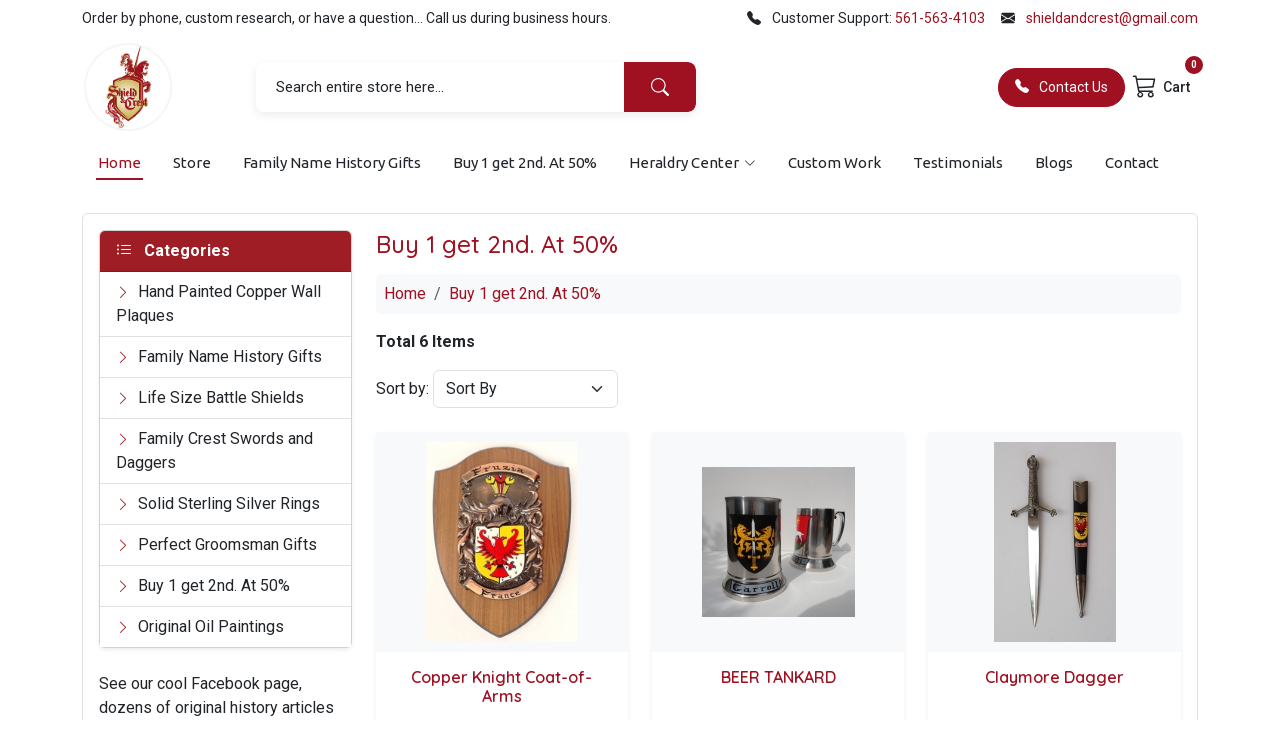

--- FILE ---
content_type: text/html; charset=UTF-8
request_url: https://www.shieldandcrest.com/category/buy-1-get-2nd-at-50.html
body_size: 7943
content:
<!DOCTYPE HTML>
<html xmlns="http://www.w3.org/1999/xhtml">

<head>
    <meta http-equiv="Content-Type" content="text/html; charset=iso-8859-1" />
    <meta name="viewport" content="width=device-width, initial-scale=1, maximum-scale=2" />
    <title>Buy 1 get 2nd. At 50%</title>
    <meta name="keywords"
        content="Buy 1 get 2nd. At 50%" />
    <meta name="description"
        content="ShieldAndCrest" />
        <link rel="canonical" href="https://www.shieldandcrest.com/category/buy-1-get-2nd-at-50.html" />
    <meta property="og:url" content="https://www.shieldandcrest.com/category/buy-1-get-2nd-at-50.html" />
        <meta property="og:locale" content="en_US" />
    <meta property="og:type" content="website" />
    <meta property="og:title"
        content="Buy 1 get 2nd. At 50%" />
    <meta property="og:site_name" content="ShieldAndCrest" />
    <meta property="og:image" content="#" />
    <meta property="og:description" content="ShieldAndCrest" />
    <link rel="icon" type="image/png" href="https://www.shieldandcrest.com/assets/images/favicon.png">
    <script type="application/ld+json">
    {
        "@context": "http://schema.org",
        "@type": "WebSite",
        "name": "ShieldAndCrest",
        "url": "https://www.shieldandcrest.com/"
    }
    </script>
    <link href="https://fonts.googleapis.com" rel="preconnect">
	<link href="https://fonts.gstatic.com" rel="preconnect" crossorigin>
	<link href="https://fonts.googleapis.com/css2?family=Roboto:ital,wght@0,100;0,300;0,400;0,500;0,700;0,900;1,100;1,300;1,400;1,500;1,700;1,900&family=Ubuntu:ital,wght@0,300;0,400;0,500;0,700;1,300;1,400;1,500;1,700&family=Quicksand:wght@300;400;500;600;700&display=swap" rel="stylesheet">
    <link rel="stylesheet" href="https://cdnjs.cloudflare.com/ajax/libs/font-awesome/6.3.0/css/all.min.css"
        integrity="sha512-SzlrxWUlpfuzQ+pcUCosxcglQRNAq/DZjVsC0lE40xsADsfeQoEypE+enwcOiGjk/bSuGGKHEyjSoQ1zVisanQ=="
        crossorigin="anonymous" referrerpolicy="no-referrer" />
	<link href="https://www.shieldandcrest.com/assets/vendor/bootstrap/css/bootstrap.min.css" rel="stylesheet">
	<link href="https://www.shieldandcrest.com/assets/vendor/bootstrap-icons/bootstrap-icons.css" rel="stylesheet">
	<link href="https://www.shieldandcrest.com/assets/vendor/swiper/swiper-bundle.min.css" rel="stylesheet">
	<link href="https://www.shieldandcrest.com/assets/vendor/aos/aos.css" rel="stylesheet">
	<link href="https://www.shieldandcrest.com/assets/vendor/glightbox/css/glightbox.min.css" rel="stylesheet">
	<link href="https://www.shieldandcrest.com/assets/vendor/drift-zoom/drift-basic.css" rel="stylesheet">

	<!-- Main CSS File -->
	<link href="https://www.shieldandcrest.com/assets/css/main.css" rel="stylesheet">
    <link href="https://www.shieldandcrest.com/assets/css/skin.css?v=1.1" rel="stylesheet" type="text/css" media="all" />
        <link rel="stylesheet" type="text/css" href="https://www.shieldandcrest.com/assets/fancybox/jquery.fancybox.css?v=2.1.5"
        media="screen" />
        <link rel="stylesheet" type="text/css" href="https://www.shieldandcrest.com/assets/css/jquery.autocomplete.css" />
        <!-- Google tag (gtag.js) -->
    <script async src="https://www.googletagmanager.com/gtag/js?id=UA-35036791-1"></script>
    <script>
    window.dataLayer = window.dataLayer || [];

    function gtag() {
        dataLayer.push(arguments);
    }
    gtag('js', new Date());

    gtag('config', 'UA-35036791-1');
    </script>
</head>
<body class="index-page">	<header id="header" class="header position-relative">
    <!-- Top Bar -->
    <div class="top-bar py-2 d-none d-lg-block">
      <div class="container-fluid container-xl">
        <div class="row align-items-center">
           <div class="col-lg-7">
            <div class="d-flex justify-content-start">
              <div class="top-bar-item me-4">
                Order by phone, custom research, or have a question... Call us during business hours. 
              </div>
          
            </div>
          </div>
          <div class="col-lg-5">
            <div class="d-flex align-items-center">
              <div class="top-bar-item me-3">
                <i class="bi bi-telephone-fill me-2"></i>
                <span>Customer Support: </span>
                <a href="tel:5615634103">561-563-4103</a>
              </div>
              <div class="top-bar-item">
                <i class="bi bi-envelope-fill me-2"></i>
                <a href="mailto:shieldandcrest@gmail.com">shieldandcrest@gmail.com</a>
              </div>
            </div>
          </div>

         
        </div>
      </div>
    </div>

    <!-- Main Header -->
    <div class="main-header">
      <div class="container-fluid container-xl">
        <div class="d-flex py-1 align-items-center justify-content-between">

          <!-- Logo -->
          <a href="https://www.shieldandcrest.com/" class="logo d-flex align-items-center">
            <!-- Uncomment the line below if you also wish to use an image logo -->
            <img src="https://www.shieldandcrest.com/assets/images/logo.png" alt=""> 
          </a>
		  
		  <form class="search-form desktop-search-form" action="https://www.shieldandcrest.com/search.html" method="get">
		            <div class="input-group">
			<input type="text" class="form-control" name="ptitle" placeholder="Search" value="Search entire store here..." onclick="(this.value=='Search entire store here...')?this.value='':''" onblur="(this.value=='')?this.value='Search entire store here...':''" onfocus="(this.value=='Search entire store here...')?this.value='':''">
            <button class="btn search-btn" type="submit">
              <i class="bi bi-search"></i>
            </button>
          </div>
        </form>

          <!-- Actions -->
          <div class="header-actions d-flex align-items-center justify-content-end">

            <!-- Mobile Search Toggle -->
            <button class="header-action-btn mobile-search-toggle d-xl-none" type="button" data-bs-toggle="collapse" data-bs-target="#mobileSearch" aria-expanded="false" aria-controls="mobileSearch">
              <i class="bi bi-search"></i>
            </button>
<a href="https://www.shieldandcrest.com/contact-us.html"  class=" d-md-flex btn btns-ph w-100"><i class="bi bi-telephone-fill"></i> Contact Us</a>
            <!-- Account -->
            
            <!-- Cart -->
            <div class="dropdown cart-dropdown">
			
              <a href="cart.php" class="text-decoration-none">
				  <button class="header-action-btn" type="button">
					<i class="bi bi-cart3"></i>
					<span class="action-text d-none d-md-inline-block">Cart</span>
					<span class="badge">0</span>
				  </button>
				</a>
                          </div>
            <i class="mobile-nav-toggle d-xl-none bi bi-list me-0"></i>
          </div>
        </div>
      </div>
    </div>
    <div class="header-nav">
      <div class="container-fluid container-xl position-relative">
        <nav id="navmenu" class="navmenu">
          <ul>
            <li><a href="https://www.shieldandcrest.com/" class="active">Home</a></li>
            <li><a href="https://www.shieldandcrest.com/store.html">Store</a></li>
            <li><a href="https://www.shieldandcrest.com/category/family-name-history-gifts.html">Family Name History Gifts</a></li>            
			<li><a href="https://www.shieldandcrest.com/category/buy-1-get-2nd-at-50.html">Buy 1 get 2nd. At 50%</a></li>
			<li class="dropdown">
				<a href="javascript:void(0);"><span>Heraldry Center</span> <i class="bi bi-chevron-down toggle-dropdown"></i></a>
				<ul>
					<li><a href="https://www.shieldandcrest.com/our-history.html"> Our History</a></li>
					<li><a href="https://www.shieldandcrest.com/origins-of-heraldry.html"> Origins of Heraldry</a></li>
					<li><a href="https://www.shieldandcrest.com/resource-center.html"> Resource Center</a></li>
					<li><a href="https://www.shieldandcrest.com/how-we-research.html"> How We Research</a></li>
					<li><a href="https://www.shieldandcrest.com/how-we-research.html">How we get it right (and why)</a></li>
				</ul>
			</li>
			<li><a class="nav-link" href="https://www.shieldandcrest.com/custom-work.html">  Custom Work</a></li>
			<li><a class="nav-link" href="https://www.shieldandcrest.com/testimonials.html"> Testimonials</a></li> 
			<li>
				<a class="nav-link" href="https://www.shieldandcrest.com/blog.html"> Blogs</a>
			</li> 
			<li>
				<a class="nav-link" href="https://www.shieldandcrest.com/contact-us.html">  Contact</a>
			</li>
          </ul>
        </nav>
      </div>
    </div>
    <div class="collapse" id="mobileSearch">
      <div class="container">
        <form class="search-form" action="https://www.shieldandcrest.com/search.html" method="get">
          <div class="input-group">
			<input type="text" class="form-control" name="ptitle" id="searchbox" placeholder="Search" value="Search entire store here..." onclick="(this.value=='Search entire store here...')?this.value='':''" onblur="(this.value=='')?this.value='Search entire store here...':''" onfocus="(this.value=='Search entire store here...')?this.value='':''">
            <button class="btn search-btn" type="submit">
              <i class="bi bi-search"></i>
            </button>
          </div>
        </form>
      </div>
    </div>
  </header>
<section id="topcontent" class="py-4">
  <div class="container">
    <div class="border rounded bg-white p-3">
      <div class="row">
        <!-- Sidebar -->
        <div class="col-lg-3 col-md-4 mb-4 mb-md-0">
          <div class="card shadow-sm mb-4">
  <div class="card-header bg-primary text-white fw-bold">
    <i class="bi bi-list-ul me-2"></i> Categories
  </div>
  <div class="card-body p-0">
    <ul class="list-group list-group-flush"><li class="list-group-item">
                <a href="https://www.shieldandcrest.com/category/hand-painted-copper-wall-plaques.html" class="text-decoration-none d-block text-dark">
                  <i class="bi bi-chevron-right small me-2 text-primary"></i>Hand Painted Copper Wall Plaques</a>
              </li><li class="list-group-item">
                <a href="https://www.shieldandcrest.com/category/family-name-history-gifts.html" class="text-decoration-none d-block text-dark">
                  <i class="bi bi-chevron-right small me-2 text-primary"></i>Family Name History Gifts</a>
              </li><li class="list-group-item">
                <a href="https://www.shieldandcrest.com/category/life-size-battle-shields.html" class="text-decoration-none d-block text-dark">
                  <i class="bi bi-chevron-right small me-2 text-primary"></i>Life Size Battle Shields</a>
              </li><li class="list-group-item">
                <a href="https://www.shieldandcrest.com/category/family-crest-swords-and-daggers.html" class="text-decoration-none d-block text-dark">
                  <i class="bi bi-chevron-right small me-2 text-primary"></i>Family Crest Swords and Daggers</a>
              </li><li class="list-group-item">
                <a href="https://www.shieldandcrest.com/category/solid-sterling-silver-rings.html" class="text-decoration-none d-block text-dark">
                  <i class="bi bi-chevron-right small me-2 text-primary"></i>Solid Sterling Silver Rings</a>
              </li><li class="list-group-item">
                <a href="https://www.shieldandcrest.com/category/perfect-groomsman-gifts.html" class="text-decoration-none d-block text-dark">
                  <i class="bi bi-chevron-right small me-2 text-primary"></i>Perfect Groomsman Gifts</a>
              </li><li class="list-group-item">
                <a href="https://www.shieldandcrest.com/category/buy-1-get-2nd-at-50.html" class="text-decoration-none d-block text-dark">
                  <i class="bi bi-chevron-right small me-2 text-primary"></i>Buy 1 get 2nd. At 50%</a>
              </li><li class="list-group-item">
                <a href="https://www.shieldandcrest.com/category/original-oil-paintings.html" class="text-decoration-none d-block text-dark">
                  <i class="bi bi-chevron-right small me-2 text-primary"></i>Original Oil Paintings</a>
              </li></ul>  </div>
</div>
<div class="fbsoc">See our cool Facebook page, dozens of original history articles and photos<br /><br /><a href="https://www.facebook.com/ShieldandCrest/" target="_blank" rel="nofollow"><img src="https://www.shieldandcrest.com/assets/images/facebook1.jpg" alt="ShieldAndCrest Business Facebook"/></a></div>        </div>

        <!-- Main Content -->
        <div class="col-lg-9 col-md-8">
          <!-- Category Title -->
          <h4 class="mb-3">Buy 1 get 2nd. At 50%</h4>

          <!-- Breadcrumb -->
          <nav aria-label="breadcrumb" class="mb-3">
            <ol class="breadcrumb bg-light p-2 rounded">
              <li class="breadcrumb-item"><a href="https://www.shieldandcrest.com/">Home</a></li><li class="breadcrumb-item"><a href="https://www.shieldandcrest.com/products/buy-1-get-2nd-at-50.html">Buy 1 get 2nd. At 50%</a></li>            </ol>
          </nav>

          <!-- Product List -->
          <div class="product-list">
            <div class="row mb-3 align-items-center">
				<div class="col-md-6"><strong>Total 6 Items</strong></div>
				<div class="col-md-6 text-end"></div>
			</div><div class="mb-4">Sort by: <select class="form-select w-auto d-inline" onchange="setsortby(this.value, 'https://www.shieldandcrest.com/category/buy-1-get-2nd-at-50.html', '', '');"><option value="" selected>Sort By</option><option value="namea" >Alphabetical: A to Z</option><option value="named" >Alphabetical: Z to A</option><option value="pricea" >Price: Low to High</option><option value="priced" >Price: High to Low</option></select></div><div class="row g-4"><div class="col-md-4 col-sm-6">
						<div class="card h-100 border-0 shadow-sm">
							<div class="position-relative bg-light d-flex align-items-center justify-content-center" style="height: 220px;">
								<a href="https://www.shieldandcrest.com/product/copper-knight-coat-of-arms.html?cat=26">
									<img src="https://www.shieldandcrest.com/assets/upload_files/product/thumb/13_64aaca6ccb013_16889145408315.jpg" alt="Copper Knight Coat-of-Arms" class="img-fluid" style="max-height: 200px; object-fit: contain;">
									
								</a>
							</div>
							<div class="card-body text-center">
								<a href="https://www.shieldandcrest.com/product/copper-knight-coat-of-arms.html?cat=26"><h6 class="fw-semibold" style="font-size: 16px; min-height: 42px;">Copper Knight Coat-of-Arms</h6></a>
								<p class="text-muted small" style="min-height: 36px;">Hand-painted and sized to bring your family surname vividly to life. </p>
								<div class="pricearea"><div class="fw-bold">$139.95</div></div>
							</div>
						</div>
					</div><div class="col-md-4 col-sm-6">
						<div class="card h-100 border-0 shadow-sm">
							<div class="position-relative bg-light d-flex align-items-center justify-content-center" style="height: 220px;">
								<a href="https://www.shieldandcrest.com/product/beer-tankard.html?cat=26">
									<img src="https://www.shieldandcrest.com/assets/upload_files/product/thumb/69_531d6480508e5_DSC02302.jpg" alt="BEER TANKARD" class="img-fluid" style="max-height: 200px; object-fit: contain;">
									
								</a>
							</div>
							<div class="card-body text-center">
								<a href="https://www.shieldandcrest.com/product/beer-tankard.html?cat=26"><h6 class="fw-semibold" style="font-size: 16px; min-height: 42px;">BEER TANKARD</h6></a>
								<p class="text-muted small" style="min-height: 36px;">Classic 16 ounce beer tankard with hand-painted coat of arms.</p>
								<div class="pricearea"><div class="fw-bold">$69.95</div></div>
							</div>
						</div>
					</div><div class="col-md-4 col-sm-6">
						<div class="card h-100 border-0 shadow-sm">
							<div class="position-relative bg-light d-flex align-items-center justify-content-center" style="height: 220px;">
								<a href="https://www.shieldandcrest.com/product/claymore-dagger.html?cat=26">
									<img src="https://www.shieldandcrest.com/assets/upload_files/product/thumb/87_64ac255a495e8_16890033543005.jpg" alt="Claymore Dagger" class="img-fluid" style="max-height: 200px; object-fit: contain;">
									
								</a>
							</div>
							<div class="card-body text-center">
								<a href="https://www.shieldandcrest.com/product/claymore-dagger.html?cat=26"><h6 class="fw-semibold" style="font-size: 16px; min-height: 42px;">Claymore Dagger</h6></a>
								<p class="text-muted small" style="min-height: 36px;">The Claymore Dagger is the classic chevron hilted style, used for centuries in both Scotland and Ireland.</p>
								<div class="pricearea"><div class="fw-bold">$69.95</div></div>
							</div>
						</div>
					</div><div class="col-md-4 col-sm-6">
						<div class="card h-100 border-0 shadow-sm">
							<div class="position-relative bg-light d-flex align-items-center justify-content-center" style="height: 220px;">
								<a href="https://www.shieldandcrest.com/product/viking-tankard.html?cat=26">
									<img src="https://www.shieldandcrest.com/assets/upload_files/product/thumb/101_64ae33a46f180_1689138084455.jpg" alt="Viking Tankard" class="img-fluid" style="max-height: 200px; object-fit: contain;">
									
								</a>
							</div>
							<div class="card-body text-center">
								<a href="https://www.shieldandcrest.com/product/viking-tankard.html?cat=26"><h6 class="fw-semibold" style="font-size: 16px; min-height: 42px;">Viking Tankard</h6></a>
								<p class="text-muted small" style="min-height: 36px;">Our latest addition is the Viking Tankard, a show-stopper and a must for any collection.</p>
								<div class="pricearea"><div class="fw-bold">$99.95</div></div>
							</div>
						</div>
					</div><div class="col-md-4 col-sm-6">
						<div class="card h-100 border-0 shadow-sm">
							<div class="position-relative bg-light d-flex align-items-center justify-content-center" style="height: 220px;">
								<a href="https://www.shieldandcrest.com/product/parchment-hand-painted-unframed.html?cat=26">
									<img src="https://www.shieldandcrest.com/assets/upload_files/product/thumb/51_64aa84a99f5fc_16888966816528.jpg" alt="Parchment Hand-Painted [unframed]" class="img-fluid" style="max-height: 200px; object-fit: contain;">
									
								</a>
							</div>
							<div class="card-body text-center">
								<a href="https://www.shieldandcrest.com/product/parchment-hand-painted-unframed.html?cat=26"><h6 class="fw-semibold" style="font-size: 16px; min-height: 42px;">Parchment Hand-Painted [unframed]</h6></a>
								<p class="text-muted small" style="min-height: 36px;">Your family coat-of-arms hand-painted on premium parchment paper [unframed]. FREE shipping in US. Buy 1, Get 2nd for only $14.95</p>
								<div class="pricearea"><div class="fw-bold">$39.95</div></div>
							</div>
						</div>
					</div><div class="col-md-4 col-sm-6">
						<div class="card h-100 border-0 shadow-sm">
							<div class="position-relative bg-light d-flex align-items-center justify-content-center" style="height: 220px;">
								<a href="https://www.shieldandcrest.com/product/hip-flask.html?cat=26">
									<img src="https://www.shieldandcrest.com/assets/upload_files/product/thumb/82_64a57f85a8f5b_16885676856921.jpg" alt="Hip Flask" class="img-fluid" style="max-height: 200px; object-fit: contain;">
									
								</a>
							</div>
							<div class="card-body text-center">
								<a href="https://www.shieldandcrest.com/product/hip-flask.html?cat=26"><h6 class="fw-semibold" style="font-size: 16px; min-height: 42px;">Hip Flask</h6></a>
								<p class="text-muted small" style="min-height: 36px;">A fine hand-painted Hip Flask, hand-painted with the Coat Of Arms of your choice.</p>
								<div class="pricearea"><div class="text-danger fw-bold">$59.95 <small class="text-muted"><s>$69.95</s></small></div></div>
							</div>
						</div>
					</div></div><div class="mt-4 text-end"></div>          </div>
        </div>
      </div>
    </div>
  </div>
</section>
<footer id="footer" class="footer light-background">
    <div class="footer-main">
      <div class="container">
        <div class="row gy-4">
          <div class="col-lg-6 col-md-6">
            <div class="footer-widget footer-about">
              <a href="https://www.shieldandcrest.com/" class="logo">
                <span class="sitename">Shield & Crest</span>
              </a>
              <p>The finest collection of heraldry information and resources available online, including the origin of names. To discover the meaning of any symbol on your family coat-of-arms, visit the resources tab. The Artist: Jack O'Farrell One day, as a wee boy in Ireland, searching through a treasure trove of old family photos More  </p>

              <div class="social-links mt-4">
                <h5>Connect With Us</h5>
                <div class="social-icons">
                  <a href="https://www.facebook.com/ShieldandCrest/" aria-label="Facebook"><i class="bi bi-facebook"></i></a>
                  <a href="https://twitter.com/i/flow/login?redirect_after_login=%2Flogin%3Flang%3Den" aria-label="Twitter"><i class="bi bi-twitter-x"></i></a>
                                  </div>
              </div>
            </div>
          </div>
          <div class="col-lg-2 col-md-6 col-sm-6">
            <div class="footer-widget">
              <h4>Support</h4>
				<ul class="footer-links">
				<li> <a href="https://www.shieldandcrest.com/">Home </a></li>
				<li> <a href="https://www.shieldandcrest.com/our-history.html">Our History </a></li>
				<li> <a href="https://www.shieldandcrest.com/testimonials.html">Testimonials </a></li>
				<li> <a href="https://www.shieldandcrest.com/our-history.html">Heraldry Center</a></li>
				<li> <a href="https://www.shieldandcrest.com/origins-of-heraldry.html">Origins of Heraldry </a></li>
				<li> <a href="https://www.shieldandcrest.com/resource-center.html">Resource Center</a></li>
				<li> <a href="https://www.shieldandcrest.com/how-we-research.html">How We Research </a></li>
				<li> <a href="https://www.shieldandcrest.com/contact-us.html">Contact Us</a></li>
			  </ul>
            </div>
          </div>
          <div class="col-lg-4 col-md-6">
            <div class="footer-widget">
              <h4>Contact Information</h4>
              <div class="footer-contact">
                <div class="contact-item">
                  <i class="bi bi-geo-alt"></i>
                  <span>241 Disc Drive
Boynton Beach
Florida
33436-1842 </span>
                </div>
                <div class="contact-item">
                  <i class="bi bi-telephone"></i>
                  <span>+1 561-563-4103</span>
                </div>
                <div class="contact-item">
                  <i class="bi bi-envelope"></i>
                  <span>shieldandcrest@gmail.com</span>
                </div>
            
              </div>


            </div>
          </div>
        </div>
      </div>
    </div>

    <div class="footer-bottom">
      <div class="container">
        <div class="row gy-3 align-items-center">
          <div class="col-lg-6 col-md-12">
            <div class="copyright">
              <p>© <span>Copyright</span> . All Rights Reserved.</p>
            </div>
         
          </div>

          <div class="col-lg-6 col-md-12">
            <div class="d-flex flex-wrap justify-content-lg-end justify-content-center align-items-center gap-4">
              <div class="payment-methods">
                <div class="payment-icons">
                  <i class="bi bi-credit-card" aria-label="Credit Card"></i>
                  <i class="bi bi-paypal" aria-label="PayPal"></i>
                  <i class="bi bi-apple" aria-label="Apple Pay"></i>
                  <i class="bi bi-google" aria-label="Google Pay"></i>
                  <i class="bi bi-shop" aria-label="Shop Pay"></i>
                  <i class="bi bi-cash" aria-label="Cash on Delivery"></i>
                </div>
              </div>

              <div class="legal-links">
                <a href="https://www.shieldandcrest.com/sitemap.html">Sitemap</a>
                <a href="https://www.shieldandcrest.com/privacy-policy.html">Privacy</a>
              </div>
            </div>
          </div>
        </div>

      </div>
    </div>
  </footer>

  <!-- Scroll Top -->
  <a href="#" id="scroll-top" class="scroll-top d-flex align-items-center justify-content-center"><i class="bi bi-arrow-up-short"></i></a>
  <div id="preloader"></div><script src="https://www.shieldandcrest.com/assets/js/jquery.min.js"></script>
<script src="https://www.shieldandcrest.com/assets/vendor/bootstrap/js/bootstrap.bundle.min.js"></script>
<script src="https://www.shieldandcrest.com/assets/js/jquery.validate.js"></script>
<script src="https://www.shieldandcrest.com/assets/vendor/swiper/swiper-bundle.min.js"></script>
<script src="https://www.shieldandcrest.com/assets/vendor/aos/aos.js"></script>
<script src="https://www.shieldandcrest.com/assets/vendor/imagesloaded/imagesloaded.pkgd.min.js"></script>
<script src="https://www.shieldandcrest.com/assets/vendor/isotope-layout/isotope.pkgd.min.js"></script>
<script src="https://www.shieldandcrest.com/assets/vendor/glightbox/js/glightbox.min.js"></script>
<script src="https://www.shieldandcrest.com/assets/vendor/drift-zoom/Drift.min.js"></script>
<script src="https://www.shieldandcrest.com/assets/vendor/purecounter/purecounter_vanilla.js"></script>
<!-- Main JS File -->
<script src="https://www.shieldandcrest.com/assets/js/main.js"></script>
<script src="https://www.shieldandcrest.com/assets/js/jquery.maskedinput.js"> </script>
<script src="https://www.shieldandcrest.com/assets/fancybox/jquery.fancybox.js?v=2.1.5"></script>
<script src="https://www.shieldandcrest.com/assets/js/jquery.autocomplete.js"></script>
<script>
	$(".hot").click(function(){
  $(".cat").toggleClass("show-cat");
});
</script><script type="text/javascript">
function setLimitPerPage(limit,site_url,page,sortby){
	var redirected_url = site_url+"?limit="+limit;
	if(page != ""){
		redirected_url += "&page="+page
	}
	if(sortby != ""){
		redirected_url += "&sortby="+sortby
	}
	window.location = redirected_url;
}
function setsortby(sortby,site_url,page,limit){
	if(sortby != ""){
		var redirected_url="";
		var redirected_url = site_url+"?sortby="+sortby;
		if(page != ""){
			redirected_url += "&page="+page
		}
		if(limit != ""){
			redirected_url += "&limit="+limit
		}
		window.location = redirected_url;
	}else{
		window.location = site_url;
	}
	
}
$(document).ready(function(){
jQuery("#searchbox").autocomplete('https://www.shieldandcrest.com/ajax/ajax_functions.php?action=SearchItem',{
	width: 260,
	matchContains: true,
	selectFirst: true,
	minChars: 1
});
});
</script>
<script type="application/ld+json">
{
  "@context": "http://schema.org",
  "@type": "Organization",
  "url": "https://www.shieldandcrest.com",
  "name": "Shield And Crest",
  "contactPoint": {
    "@type": "ContactPoint",
    "telephone": "+1-561-563-4103",
    "contactType": "Customer service"
  }
}
</script>
<script type="application/ld+json">
{
  "@context": "http://schema.org",
  "@type": "LocalBusiness",
  "name": "Shieldandcrest",
  "image": "https://www.shieldandcrest.com/assets/images/logo.png",
  "@id": "",
  "url": "https://www.shieldandcrest.com",
  "telephone": "561-563-4103",
  "address": {
    "@type": "PostalAddress",
    "streetAddress": "241 Disc Drive Boynton Beach",
    "addressLocality": "",
    "addressRegion": "FL",
    "postalCode": "33436",
    "addressCountry": "US"
  },
  "openingHoursSpecification": {
    "@type": "OpeningHoursSpecification",
    "dayOfWeek": [
      "Monday",
      "Tuesday",
      "Wednesday",
      "Thursday",
      "Friday",
      "Saturday"
    ],
    "opens": "09:00",
    "closes": "21:00"
  },
  "sameAs": [
    "https://www.facebook.com/ShieldandCrest/",
    "https://plus.google.com/116498461234314218402"
  ]
}
</script>
</div>
<!--Start of Zendesk Chat Script-->
<script type="text/javascript">
window.$zopim||(function(d,s){var z=$zopim=function(c){z._.push(c)},$=z.s=
d.createElement(s),e=d.getElementsByTagName(s)[0];z.set=function(o){z.set.
_.push(o)};z._=[];z.set._=[];$.async=!0;$.setAttribute("charset","utf-8");
$.src="https://v2.zopim.com/?5j7UkPOA35i9Yh29Yp0FaTb0zCccvI76";z.t=+new Date;$.
type="text/javascript";e.parentNode.insertBefore($,e)})(document,"script");
</script>
<!--End of Zendesk Chat Script-->
</body>
</html>

--- FILE ---
content_type: text/css
request_url: https://www.shieldandcrest.com/assets/css/main.css
body_size: 33337
content:
@charset "UTF-8";

/*--------------------------------------------------------------
# Font & Color Variables
# Help: https://bootstrapmade.com/color-system/
--------------------------------------------------------------*/
/* Fonts */
:root {
  --default-font: "Roboto",  system-ui, -apple-system, "Segoe UI", Roboto, "Helvetica Neue", Arial, "Noto Sans", "Liberation Sans", sans-serif, "Apple Color Emoji", "Segoe UI Emoji", "Segoe UI Symbol", "Noto Color Emoji";
  --heading-font: "Quicksand",  sans-serif;
  --nav-font: "Ubuntu",  sans-serif;
}

/* Global Colors - The following color variables are used throughout the website. Updating them here will change the color scheme of the entire website */
:root { 
  --background-color: #ffffff; /* Background color for the entire website, including individual sections */
  --default-color: #212529; /* Default color used for the majority of the text content across the entire website */
  --heading-color: #9f1020; /* Color for headings, subheadings and title throughout the website */
  --accent-color: #9f1020; /* Accent color that represents your brand on the website. It's used for buttons, links, and other elements that need to stand out */
  --surface-color: #ffffff; /* The surface color is used as a background of boxed elements within sections, such as cards, icon boxes, or other elements that require a visual separation from the global background. */
  --contrast-color: #ffffff; /* Contrast color for text, ensuring readability against backgrounds of accent, heading, or default colors. */
}

/* Nav Menu Colors - The following color variables are used specifically for the navigation menu. They are separate from the global colors to allow for more customization options */
:root {
  --nav-color: #212529;  /* The default color of the main navmenu links */
  --nav-hover-color: #9f1020; /* Applied to main navmenu links when they are hovered over or active */
  --nav-mobile-background-color: #ffffff; /* Used as the background color for mobile navigation menu */
  --nav-dropdown-background-color: #ffffff; /* Used as the background color for dropdown items that appear when hovering over primary navigation items */
  --nav-dropdown-color: #212529; /* Used for navigation links of the dropdown items in the navigation menu. */
  --nav-dropdown-hover-color: #9f1020; /* Similar to --nav-hover-color, this color is applied to dropdown navigation links when they are hovered over. */
}

/* Color Presets - These classes override global colors when applied to any section or element, providing reuse of the sam color scheme. */

.light-background {
  --background-color: #f8f4f6;
  --surface-color: #ffffff;
}

.dark-background {
  --background-color: #232931;
  --default-color: #ffffff;
  --heading-color: #ffffff;
  --accent-color: #397deb;
  --surface-color: #38424f;
  --contrast-color: #ffffff;
}

/* Smooth scroll */
:root {
  scroll-behavior: smooth;
}

/*--------------------------------------------------------------
# General Styling & Shared Classes
--------------------------------------------------------------*/
body {
  color: var(--default-color);
  background-color: var(--background-color);
  font-family: var(--default-font);
}

a {
  color: var(--accent-color);
  text-decoration: none;
  transition: 0.3s;
}

a:hover {
  color: color-mix(in srgb, var(--accent-color), transparent 25%);
  text-decoration: none;
}

h1,
h2,
h3,
h4,
h5,
h6 {
  color: var(--heading-color);
  font-family: var(--heading-font);
}

/* PHP Email Form Messages
------------------------------*/
.php-email-form .error-message {
  display: none;
  background: #9f1020;
  color: #ffffff;
  text-align: left;
  padding: 15px;
  margin-bottom: 24px;
  font-weight: 600;
}

.php-email-form .sent-message {
  display: none;
  color: #ffffff;
  background: #059652;
  text-align: center;
  padding: 15px;
  margin-bottom: 24px;
  font-weight: 600;
}

.php-email-form .loading {
  display: none;
  background: var(--surface-color);
  text-align: center;
  padding: 15px;
  margin-bottom: 24px;
}

.php-email-form .loading:before {
  content: "";
  display: inline-block;
  border-radius: 50%;
  width: 24px;
  height: 24px;
  margin: 0 10px -6px 0;
  border: 3px solid var(--accent-color);
  border-top-color: var(--surface-color);
  animation: php-email-form-loading 1s linear infinite;
}

@keyframes php-email-form-loading {
  0% {
    transform: rotate(0deg);
  }

  100% {
    transform: rotate(360deg);
  }
}

/*--------------------------------------------------------------
# Global Header
--------------------------------------------------------------*/
.header {
  color: var(--default-color);
  background-color: var(--background-color);
  transition: all 0.5s;
  z-index: 997;
}

.header .top-bar {
  background-color: color-mix(in srgb, var(--default-color), transparent 96%);
  font-size: 14px;
}

.header .top-bar .top-bar-item {
  color: var(--default-color);
}

.header .top-bar .top-bar-item a {
  color: var(--accent-color);
  text-decoration: none;
  display: inline-flex;
  align-items: center;
}

.header .top-bar .top-bar-item a:hover {
  color: color-mix(in srgb, var(--accent-color), transparent 25%);
}

.header .top-bar .top-bar-item .selected-icon {
  color: var(--accent-color);
  opacity: 1;
  width: 16px;
}

.header .top-bar .dropdown-menu {
  min-width: 150px;
  padding: 0.5rem 0;
  margin-top: 0.5rem;
  background-color: var(--surface-color);
  border: 1px solid color-mix(in srgb, var(--default-color), transparent 90%);
  border-radius: 4px;
  box-shadow: 0 2px 15px rgba(0, 0, 0, 0.1);
}

.header .top-bar .dropdown-menu .dropdown-item {
  padding: 0.5rem 1rem;
  font-size: 14px;
  color: var(--default-color);
  display: flex;
  align-items: center;
}

.header .top-bar .dropdown-menu .dropdown-item .selected-icon {
  opacity: 1;
  color: var(--accent-color);
  width: 16px;
}

.header .top-bar .dropdown-menu .dropdown-item:hover {
  background-color: color-mix(in srgb, var(--accent-color), transparent 90%);
  color: var(--accent-color);
}

.header .main-header {
  border-bottom: 1px solid color-mix(in srgb, var(--default-color), transparent 90%);
}

.header .main-header .logo {
  line-height: 1;
}

.header .main-header .logo img {
	max-height: 92px;
  /*max-height: 112px;*/
  margin-right: 8px;
}

.header .main-header .logo h1 {
  font-size: 26px;
  margin: 0;
  font-weight: 700;
  color: var(--heading-color);
}

.header .main-header .logo h1 span {
  color: var(--accent-color);
}

@media (max-width: 768px) {
  .header .main-header .logo h1 {
    font-size: 24px;
  }
}

.header .main-header .desktop-search-form {
  min-width: 440px;
 /* margin: 0 auto;*/
 margin: 0 20.5% 0 0%;
}

@media (max-width: 1200px) {
  .header .main-header .desktop-search-form {
    display: none;
  }
}

.header .main-header .header-actions {
  gap: 16px;
}

.header .main-header .header-actions .header-action-btn {
  position: relative;
  background: none;
  border: none;
  padding: 0.5rem;
  color: var(--default-color);
  font-size: 15px;
  cursor: pointer;
  transition: color 0.3s ease;
  display: flex;
  align-items: center;
}

.header .main-header .header-actions .header-action-btn i {
  font-size: 24px;
  margin-right: 6px;
}

.header .main-header .header-actions .header-action-btn i.bi-person {
  font-size: 26px;
}

.header .main-header .header-actions .header-action-btn .action-text {
  font-weight: 500;
  font-size: 14px;
}

.header .main-header .header-actions .header-action-btn:hover {
  color: var(--accent-color);
}

.header .main-header .header-actions .header-action-btn .badge {
  position: absolute;
  top: -5px;
  right: -5px;
  background-color: var(--accent-color);
  color: var(--contrast-color);
  font-size: 10px;
  padding: 2px 6px;
  border-radius: 10px;
  min-width: 18px;
  height: 18px;
  display: flex;
  align-items: center;
  justify-content: center;
}

.header .main-header .account-dropdown .dropdown-menu {
  background-color: var(--surface-color);
  min-width: 280px;
  padding: 0;
  border-radius: 6px;
  margin-top: 0.75rem;
  box-shadow: 0 5px 30px rgba(0, 0, 0, 0.15);
  border: 1px solid color-mix(in srgb, var(--default-color), transparent 90%);
}

.header .main-header .account-dropdown .dropdown-menu .dropdown-header {
  padding: 1.25rem;
  border-bottom: 1px solid color-mix(in srgb, var(--default-color), transparent 90%);
}

.header .main-header .account-dropdown .dropdown-menu .dropdown-header h6 {
  margin: 0 0 0.25rem;
  color: var(--heading-color);
  font-size: 16px;
}

.header .main-header .account-dropdown .dropdown-menu .dropdown-header p {
  font-size: 13px;
  color: color-mix(in srgb, var(--default-color), transparent 40%);
}

.header .main-header .account-dropdown .dropdown-menu .dropdown-body {
  padding: 1rem 0;
}

.header .main-header .account-dropdown .dropdown-menu .dropdown-body .dropdown-item {
  padding: 0.5rem 1.25rem;
  font-size: 14px;
  color: var(--default-color);
  transition: all 0.2s ease;
}

.header .main-header .account-dropdown .dropdown-menu .dropdown-body .dropdown-item i {
  color: color-mix(in srgb, var(--default-color), transparent 30%);
  transition: color 0.2s ease;
  font-size: 16px;
}

.header .main-header .account-dropdown .dropdown-menu .dropdown-body .dropdown-item:hover {
  background-color: color-mix(in srgb, var(--accent-color), transparent 90%);
  color: var(--accent-color);
}

.header .main-header .account-dropdown .dropdown-menu .dropdown-body .dropdown-item:hover i {
  color: var(--accent-color);
}

.header .main-header .account-dropdown .dropdown-menu .dropdown-footer {
  padding: 1.25rem;
  background-color: color-mix(in srgb, var(--default-color), transparent 97%);
  border-top: 1px solid color-mix(in srgb, var(--default-color), transparent 90%);
}

.header .main-header .account-dropdown .dropdown-menu .dropdown-footer .btn {
  font-size: 14px;
  padding: 0.5rem 1rem;
  background-color: var(--accent-color);
  border-color: var(--accent-color);
  color: var(--contrast-color);
  transition: 0.3s;
  border-radius: 50px;
}

.header .main-header .account-dropdown .dropdown-menu .dropdown-footer .btn-outline-primary {
  border-color: var(--accent-color);
  background-color: transparent;
  color: var(--accent-color);
}

.header .main-header .account-dropdown .dropdown-menu .dropdown-footer .btn-outline-primary:hover {
  background-color: var(--accent-color);
  color: var(--contrast-color);
}

.header .main-header .cart-dropdown .cart-dropdown-menu {
  background-color: var(--surface-color);
  min-width: 320px;
  padding: 0;
  border-radius: 6px;
  margin-top: 0.75rem;
  box-shadow: 0 5px 30px rgba(0, 0, 0, 0.15);
  border: 1px solid color-mix(in srgb, var(--default-color), transparent 90%);
  right: 0;
  left: auto;
}

@media (max-width: 576px) {
  .header .main-header .cart-dropdown .cart-dropdown-menu {
    min-width: 280px;
  }
}

.header .main-header .cart-dropdown .cart-dropdown-menu .dropdown-header {
  padding: 1rem;
  border-bottom: 1px solid color-mix(in srgb, var(--default-color), transparent 90%);
}

.header .main-header .cart-dropdown .cart-dropdown-menu .dropdown-header h6 {
  margin: 0;
  color: var(--heading-color);
  font-size: 16px;
}

.header .main-header .cart-dropdown .cart-dropdown-menu .dropdown-body {
  max-height: 320px;
  overflow-y: auto;
}

.header .main-header .cart-dropdown .cart-dropdown-menu .dropdown-body .cart-items {
  padding: 0.5rem 0;
}

.header .main-header .cart-dropdown .cart-dropdown-menu .dropdown-body .cart-item {
  display: flex;
  align-items: center;
  padding: 0.75rem 1rem;
  border-bottom: 1px solid color-mix(in srgb, var(--default-color), transparent 95%);
}

.header .main-header .cart-dropdown .cart-dropdown-menu .dropdown-body .cart-item:last-child {
  border-bottom: none;
}

.header .main-header .cart-dropdown .cart-dropdown-menu .dropdown-body .cart-item .cart-item-image {
  width: 50px;
  height: 50px;
  border-radius: 4px;
  overflow: hidden;
  margin-right: 12px;
  border: 1px solid color-mix(in srgb, var(--default-color), transparent 90%);
}

.header .main-header .cart-dropdown .cart-dropdown-menu .dropdown-body .cart-item .cart-item-image img {
  width: 100%;
  height: 100%;
  object-fit: cover;
}

.header .main-header .cart-dropdown .cart-dropdown-menu .dropdown-body .cart-item .cart-item-content {
  flex: 1;
}

.header .main-header .cart-dropdown .cart-dropdown-menu .dropdown-body .cart-item .cart-item-content .cart-item-title {
  font-size: 14px;
  margin: 0 0 4px;
  color: var(--heading-color);
  font-weight: 500;
}

.header .main-header .cart-dropdown .cart-dropdown-menu .dropdown-body .cart-item .cart-item-content .cart-item-meta {
  font-size: 13px;
  color: color-mix(in srgb, var(--default-color), transparent 40%);
}

.header .main-header .cart-dropdown .cart-dropdown-menu .dropdown-body .cart-item .cart-item-remove {
  background: none;
  border: none;
  color: color-mix(in srgb, var(--default-color), transparent 50%);
  font-size: 18px;
  padding: 0;
  margin-left: 8px;
  cursor: pointer;
  transition: color 0.2s ease;
}

.header .main-header .cart-dropdown .cart-dropdown-menu .dropdown-body .cart-item .cart-item-remove:hover {
  color: #dc3545;
}

.header .main-header .cart-dropdown .cart-dropdown-menu .dropdown-footer {
  padding: 1rem;
  background-color: color-mix(in srgb, var(--default-color), transparent 97%);
  border-top: 1px solid color-mix(in srgb, var(--default-color), transparent 90%);
}

.header .main-header .cart-dropdown .cart-dropdown-menu .dropdown-footer .cart-total {
  display: flex;
  justify-content: space-between;
  align-items: center;
  margin-bottom: 1rem;
  font-weight: 500;
  color: var(--heading-color);
}

.header .main-header .cart-dropdown .cart-dropdown-menu .dropdown-footer .cart-total .cart-total-price {
  font-size: 16px;
  color: var(--accent-color);
}

.header .main-header .cart-dropdown .cart-dropdown-menu .dropdown-footer .cart-actions {
  display: flex;
  gap: 8px;
}

.header .main-header .cart-dropdown .cart-dropdown-menu .dropdown-footer .cart-actions .btn {
  flex: 1;
  font-size: 14px;
  padding: 0.5rem 1rem;
  background-color: var(--accent-color);
  border-color: var(--accent-color);
  color: var(--contrast-color);
  transition: 0.3s;
  border-radius: 50px;
}

.header .main-header .cart-dropdown .cart-dropdown-menu .dropdown-footer .cart-actions .btn-outline-primary {
  border-color: var(--accent-color);
  background-color: transparent;
  color: var(--accent-color);
}

.header .main-header .cart-dropdown .cart-dropdown-menu .dropdown-footer .cart-actions .btn-outline-primary:hover {
  background-color: var(--accent-color);
  color: var(--contrast-color);
}

.header .search-form {
  margin: 0;
}

.header .search-form .input-group {
  position: relative;
  background-color: var(--surface-color);
  border-radius: 8px;
  overflow: hidden;
  box-shadow: 0 3px 10px rgba(0, 0, 0, 0.08);
  transition: all 0.3s ease;
}

.header .search-form .input-group:focus-within {
  box-shadow: 0 5px 15px rgba(0, 0, 0, 0.12);
}

.header .search-form .input-group .form-control {
  border: 2px solid color-mix(in srgb, var(--default-color), transparent 85%);
  border-right: none;
  padding: 14px 20px;
  font-size: 15px;
  background-color: transparent;
  color: var(--default-color);
  border-radius: 8px 0 0 8px;
}

.header .search-form .input-group .form-control::placeholder {
  color: color-mix(in srgb, var(--default-color), transparent 50%);
  font-size: 15px;
}

.header .search-form .input-group .form-control:focus {
  box-shadow: none;
  border-color: var(--accent-color);
}

.header .search-form .input-group .search-btn {
  background-color: var(--accent-color);
  color: var(--contrast-color);
  padding: 0 25px;
  border: 2px solid var(--accent-color);
  transition: all 0.3s ease;
  border-radius: 0 8px 8px 0;
  position: relative;
  overflow: hidden;
  z-index: 1;
}

.header .search-form .input-group .search-btn::before {
  content: "";
  position: absolute;
  top: 0;
  left: 0;
  width: 0;
  height: 100%;
  background-color: color-mix(in srgb, var(--accent-color), transparent 20%);
  transition: width 0.3s ease;
  z-index: -1;
}

.header .search-form .input-group .search-btn:hover::before {
  width: 100%;
}

.header .search-form .input-group .search-btn i {
  font-size: 18px;
  position: relative;
}

.header .header-nav {
  background-color: var(--background-color);
  border-bottom: 1px solid color-mix(in srgb, var(--default-color), transparent 90%);
  padding: 10px 0;
}

.header .announcement-bar {
  background-color: var(--accent-color);
  color: var(--contrast-color);
  text-align: center;
  font-weight: 500;
  font-size: 14px;
}

.header .announcement-bar .announcement-slider {
  height: 24px;
  overflow: hidden;
}

.header .announcement-bar .announcement-slider .swiper-wrapper {
  height: auto !important;
}

.header .announcement-bar .announcement-slider .swiper-slide {
  text-align: center;
  height: 24px;
  line-height: 24px;
}

.header #mobileSearch {
  background-color: color-mix(in srgb, var(--default-color), transparent 96%);
  z-index: 1000;
}

.header #mobileSearch .search-form {
  padding: 10px 0;
}

@media (max-width: 991.98px) {
  .header .main-header .header-actions {
    gap: 0.5rem;
  }

  .header .main-header .header-actions .header-action-btn {
    padding: 0.25rem;
  }

  .header .main-header .header-actions .header-action-btn i {
    font-size: 20px;
    margin-right: 0;
  }
  .header .header-nav{padding: 0 !important;}
.btns-ph{font-size: 10px !important;}
.header .main-header .logo img {
  max-height: 72px;
}
}

/*--------------------------------------------------------------
# Navigation Menu
--------------------------------------------------------------*/
/* Desktop Navigation */
@media (min-width: 1200px) {
  .navmenu {
    padding: 0;
  }

  .navmenu ul {
    margin: 0;
    padding: 0;
    display: flex;
    list-style: none;
    align-items: center;
  }

  .navmenu li {
    position: relative;
  }

  .navmenu>ul>li {
    white-space: nowrap;
   /* padding: 15px 14px;*/padding: 5px 14px;
  }

  .navmenu>ul>li:last-child {
    padding-right: 0;
  }

  .navmenu a,
  .navmenu a:focus {
    color: var(--nav-color);
    font-size: 15px;
    padding: 0 2px;
    font-family: var(--nav-font);
    font-weight: 400;
    display: flex;
    align-items: center;
    justify-content: space-between;
    white-space: nowrap;
    transition: 0.3s;
    position: relative;
  }

  .navmenu a i,
  .navmenu a:focus i {
    font-size: 12px;
    line-height: 0;
    margin-left: 5px;
    transition: 0.3s;
  }

  .navmenu>ul>li>a:before {
    content: "";
    position: absolute;
    width: 100%;
    height: 2px;
    bottom: -6px;
    left: 0;
    background-color: var(--accent-color);
    visibility: hidden;
    width: 0px;
    transition: all 0.3s ease-in-out 0s;
  }

  .navmenu a:hover:before,
  .navmenu li:hover>a:before,
  .navmenu .active:before {
    visibility: visible;
    width: 100%;
  }

  .navmenu li:hover>a,
  .navmenu .active,
  .navmenu .active:focus {
    color: var(--nav-hover-color);
  }

  .navmenu .dropdown ul {
    margin: 0;
    padding: 10px 0;
    background: var(--nav-dropdown-background-color);
    display: block;
    position: absolute;
    visibility: hidden;
    left: 14px;
    top: 130%;
    opacity: 0;
    transition: 0.3s;
    border-radius: 4px;
    z-index: 99;
    box-shadow: 0px 0px 30px rgba(0, 0, 0, 0.1);
  }

  .navmenu .dropdown ul li {
    min-width: 200px;
  }

  .navmenu .dropdown ul a {
    padding: 10px 20px;
    font-size: 15px;
    text-transform: none;
    color: var(--nav-dropdown-color);
  }

  .navmenu .dropdown ul a i {
    font-size: 12px;
  }

  .navmenu .dropdown ul a:hover,
  .navmenu .dropdown ul .active:hover,
  .navmenu .dropdown ul li:hover>a {
    color: var(--nav-dropdown-hover-color);
  }

  .navmenu .dropdown:hover>ul {
    opacity: 1;
    top: 100%;
    visibility: visible;
  }

  .navmenu .dropdown .dropdown ul {
    top: 0;
    left: -90%;
    visibility: hidden;
  }

  .navmenu .dropdown .dropdown:hover>ul {
    opacity: 1;
    top: 0;
    left: -100%;
    visibility: visible;
  }
}

/* Mobile Navigation */
@media (max-width: 1199px) {
  .mobile-nav-toggle {
    color: var(--nav-color);
    font-size: 28px;
    line-height: 0;
    margin-right: 10px;
    cursor: pointer;
    transition: color 0.3s;
  }

  .navmenu {
    padding: 0;
    z-index: 9997;
  }

  .navmenu ul {
    display: none;
    list-style: none;
    position: absolute;
    inset: 60px 20px 20px 20px;
    padding: 10px 0;
    margin: 0;
    border-radius: 6px;
    background-color: var(--nav-mobile-background-color);
    border: 1px solid color-mix(in srgb, var(--default-color), transparent 90%);
    box-shadow: none;
    overflow-y: auto;
    transition: 0.3s;
    z-index: 9998;
  }

  .navmenu a,
  .navmenu a:focus {
    color: var(--nav-dropdown-color);
    padding: 10px 20px;
    font-family: var(--nav-font);
    font-size: 17px;
    font-weight: 500;
    display: flex;
    align-items: center;
    justify-content: space-between;
    white-space: nowrap;
    transition: 0.3s;
  }

  .navmenu a i,
  .navmenu a:focus i {
    font-size: 12px;
    line-height: 0;
    margin-left: 5px;
    width: 30px;
    height: 30px;
    display: flex;
    align-items: center;
    justify-content: center;
    border-radius: 50%;
    transition: 0.3s;
    background-color: color-mix(in srgb, var(--accent-color), transparent 90%);
  }

  .navmenu a i:hover,
  .navmenu a:focus i:hover {
    background-color: var(--accent-color);
    color: var(--contrast-color);
  }

  .navmenu a:hover,
  .navmenu .active,
  .navmenu .active:focus {
    color: var(--nav-dropdown-hover-color);
  }

  .navmenu .active i,
  .navmenu .active:focus i {
    background-color: var(--accent-color);
    color: var(--contrast-color);
    transform: rotate(180deg);
  }

  .navmenu .dropdown ul {
    position: static;
    display: none;
    z-index: 99;
    padding: 10px 0;
    margin: 10px 20px;
    background-color: var(--nav-dropdown-background-color);
    transition: all 0.5s ease-in-out;
  }

  .navmenu .dropdown ul ul {
    background-color: rgba(33, 37, 41, 0.1);
  }

  .navmenu .dropdown>.dropdown-active {
    display: block;
    background-color: rgba(33, 37, 41, 0.03);
  }

  .mobile-nav-active {
    overflow: hidden;
  }

  .mobile-nav-active .mobile-nav-toggle {
    color: #fff;
    position: absolute;
    font-size: 32px;
    top: 15px;
    right: 15px;
    margin-right: 0;
    z-index: 9999;
  }

  .mobile-nav-active .navmenu {
    position: fixed;
    overflow: hidden;
    inset: 0;
    background: rgba(33, 37, 41, 0.8);
    transition: 0.3s;
  }

  .mobile-nav-active .navmenu>ul {
    display: block;
  }
}

/* Products Mega Menu 1 - Desktop */
@media (min-width: 1200px) {
  .navmenu .products-megamenu-1 {
    position: static;
    /*  Hide Desktop Mega Menu 1 in Desktop */
    /* Bootstrap Tabs Navigation */
    /* Tab Content */
  }

  .navmenu .products-megamenu-1 .mobile-megamenu {
    display: none;
  }

  .navmenu .products-megamenu-1 .desktop-megamenu,
  .navmenu .products-megamenu-1 .active,
  .navmenu .products-megamenu-1 .active:focus {
    background-color: var(--nav-dropdown-background-color);
  }

  .navmenu .products-megamenu-1 .desktop-megamenu {
    box-shadow: 0px 5px 20px rgba(0, 0, 0, 0.1);
    position: absolute;
    top: 130%;
    left: 0;
    right: 0;
    visibility: hidden;
    opacity: 0;
    transition: 0.3s;
    border-radius: 6px;
    z-index: 99;
    padding: 20px;
    display: flex;
    flex-direction: column;
    max-height: 80vh;
    overflow: hidden;
  }

  .navmenu .products-megamenu-1:hover>.desktop-megamenu {
    opacity: 1;
    top: 100%;
    visibility: visible;
  }

  .navmenu .products-megamenu-1 .megamenu-tabs {
    margin-bottom: 15px;
  }

  .navmenu .products-megamenu-1 .megamenu-tabs .nav-tabs {
    border-bottom: 1px solid color-mix(in srgb, var(--default-color), transparent 90%);
  }

  .navmenu .products-megamenu-1 .megamenu-tabs .nav-tabs .nav-item {
    margin-bottom: 0;
  }

  .navmenu .products-megamenu-1 .megamenu-tabs .nav-tabs .nav-link {
    border: none;
    padding: 10px 20px;
    color: var(--nav-dropdown-color);
    font-weight: 500;
    font-size: 15px;
    transition: 0.3s;
    background-color: transparent;
    border-bottom: 2px solid transparent;
  }

  .navmenu .products-megamenu-1 .megamenu-tabs .nav-tabs .nav-link:hover {
    color: var(--nav-dropdown-hover-color);
    border-color: transparent;
  }

  .navmenu .products-megamenu-1 .megamenu-tabs .nav-tabs .nav-link.active {
    color: var(--accent-color);
    background-color: transparent;
    border-bottom: 2px solid var(--accent-color);
  }

  .navmenu .products-megamenu-1 .megamenu-content {
    flex: 1;
    overflow-y: auto;
    padding-right: 5px;
    /* Hide scrollbar for Chrome, Safari and Opera */
    /* Category Grid */
    /* Product Grid */
  }

  .navmenu .products-megamenu-1 .megamenu-content::-webkit-scrollbar {
    width: 5px;
  }

  .navmenu .products-megamenu-1 .megamenu-content::-webkit-scrollbar-track {
    background: color-mix(in srgb, var(--default-color), transparent 95%);
    border-radius: 10px;
  }

  .navmenu .products-megamenu-1 .megamenu-content::-webkit-scrollbar-thumb {
    background: color-mix(in srgb, var(--default-color), transparent 80%);
    border-radius: 10px;
  }

  .navmenu .products-megamenu-1 .megamenu-content .tab-content {
    display: none;
  }

  .navmenu .products-megamenu-1 .megamenu-content .tab-content.active {
    display: block;
  }

  .navmenu .products-megamenu-1 .megamenu-content .category-grid {
    display: grid;
    grid-template-columns: repeat(4, 1fr);
    gap: 25px;
  }

  .navmenu .products-megamenu-1 .megamenu-content .category-grid .category-column {
    background-color: color-mix(in srgb, var(--surface-color), var(--accent-color) 3%);
    border-radius: 8px;
    padding: 15px;
    transition: 0.3s;
  }

  .navmenu .products-megamenu-1 .megamenu-content .category-grid .category-column h4 {
    color: var(--heading-color);
    font-size: 16px;
    margin-bottom: 15px;
    font-weight: 600;
    padding-bottom: 10px;
    border-bottom: 1px solid color-mix(in srgb, var(--default-color), transparent 90%);
    position: relative;
  }

  .navmenu .products-megamenu-1 .megamenu-content .category-grid .category-column h4:after {
    content: "";
    position: absolute;
    bottom: -1px;
    left: 0;
    width: 40px;
    height: 2px;
    background-color: var(--accent-color);
  }

  .navmenu .products-megamenu-1 .megamenu-content .category-grid .category-column ul {
    list-style: none;
    padding: 0;
    margin: 0;
    display: flex;
    flex-direction: column;
  }

  .navmenu .products-megamenu-1 .megamenu-content .category-grid .category-column ul li {
    margin-bottom: 10px;
    background-color: none !important;
    position: relative;
    display: flex;
    align-items: center;
    justify-content: start !important;
    width: 100%;
  }

  .navmenu .products-megamenu-1 .megamenu-content .category-grid .category-column ul li:last-child {
    margin-bottom: 0;
  }

  .navmenu .products-megamenu-1 .megamenu-content .category-grid .category-column ul li a {
    color: var(--nav-dropdown-color);
    font-size: 14px;
    transition: 0.3s;
    padding: 0 0 0 20px;
    display: block;
    position: relative;
  }

  .navmenu .products-megamenu-1 .megamenu-content .category-grid .category-column ul li a:before {
    content: "\f285";
    font-family: "bootstrap-icons";
    position: absolute;
    left: 0;
    top: 2px;
    font-size: 12px;
    color: var(--accent-color);
    opacity: 0.7;
  }

  .navmenu .products-megamenu-1 .megamenu-content .category-grid .category-column ul li a:hover {
    color: var(--nav-dropdown-hover-color);
    transform: translateX(3px);
  }

  .navmenu .products-megamenu-1 .megamenu-content .category-grid .category-column ul li a:hover:before {
    opacity: 1;
  }

  .navmenu .products-megamenu-1 .megamenu-content .category-grid .category-column .active {
    background-color: none;
  }

  .navmenu .products-megamenu-1 .megamenu-content .product-grid {
    display: grid;
    grid-template-columns: repeat(4, 1fr);
    gap: 20px;
    padding-top: 10px;
  }

  .navmenu .products-megamenu-1 .megamenu-content .product-grid .product-card {
    background-color: var(--surface-color);
    overflow: hidden;
  }

  .navmenu .products-megamenu-1 .megamenu-content .product-grid .product-card:hover .product-image img {
    transform: scale(1.1);
  }

  .navmenu .products-megamenu-1 .megamenu-content .product-grid .product-card .product-image {
    height: 160px;
    position: relative;
    overflow: hidden;
  }

  .navmenu .products-megamenu-1 .megamenu-content .product-grid .product-card .product-image img {
    width: 100%;
    height: 100%;
    object-fit: cover;
    transition: 0.5s;
  }

  .navmenu .products-megamenu-1 .megamenu-content .product-grid .product-card .product-image .badge-new,
  .navmenu .products-megamenu-1 .megamenu-content .product-grid .product-card .product-image .badge-sale {
    position: absolute;
    top: 10px;
    right: 10px;
    padding: 3px 8px;
    font-size: 11px;
    font-weight: 600;
    border-radius: 3px;
    z-index: 1;
  }

  .navmenu .products-megamenu-1 .megamenu-content .product-grid .product-card .product-image .badge-new {
    background-color: #28a745;
    color: white;
  }

  .navmenu .products-megamenu-1 .megamenu-content .product-grid .product-card .product-image .badge-sale {
    background-color: #dc3545;
    color: white;
  }

  .navmenu .products-megamenu-1 .megamenu-content .product-grid .product-card .product-info {
    padding: 15px;
  }

  .navmenu .products-megamenu-1 .megamenu-content .product-grid .product-card .product-info h5 {
    margin: 0 0 5px;
    font-size: 15px;
    font-weight: 600;
    color: var(--heading-color);
  }

  .navmenu .products-megamenu-1 .megamenu-content .product-grid .product-card .product-info .price {
    color: var(--accent-color);
    font-weight: 600;
    margin-bottom: 10px;
    font-size: 14px;
  }

  .navmenu .products-megamenu-1 .megamenu-content .product-grid .product-card .product-info .price .original-price {
    text-decoration: line-through;
    color: color-mix(in srgb, var(--default-color), transparent 40%);
    margin-right: 5px;
    font-weight: normal;
  }

  .navmenu .products-megamenu-1 .megamenu-content .product-grid .product-card .product-info .btn-view {
    display: inline-block;
    padding: 5px 12px;
    background-color: color-mix(in srgb, var(--accent-color), transparent 85%);
    color: var(--accent-color);
    border-radius: 4px;
    font-size: 12px;
    font-weight: 500;
    transition: 0.3s;
  }

  .navmenu .products-megamenu-1 .megamenu-content .product-grid .product-card .product-info .btn-view:hover {
    background-color: var(--accent-color);
    color: var(--contrast-color);
  }
}

/* Products Mega Menu 1 - Mobile */
@media (max-width: 1199px) {
  .navmenu .products-megamenu-1 {
    /* Hide Desktop Mega Menu 1 in Mobile */
  }

  .navmenu .products-megamenu-1 .desktop-megamenu {
    display: none;
  }

  .navmenu .products-megamenu-1 .mobile-megamenu {
    position: static;
    display: none;
    z-index: 99;
    padding: 0;
    margin: 10px 20px;
    background-color: var(--nav-dropdown-background-color);
    border: 1px solid color-mix(in srgb, var(--default-color), transparent 90%);
    box-shadow: none;
    transition: all 0.5s ease-in-out;
    border-radius: 4px;
    overflow: hidden;
  }

  .navmenu .products-megamenu-1 .mobile-megamenu li {
    position: relative;
    border-bottom: 1px solid color-mix(in srgb, var(--default-color), transparent 90%);
  }

  .navmenu .products-megamenu-1 .mobile-megamenu li:last-child {
    border-bottom: none;
  }

  .navmenu .products-megamenu-1 .mobile-megamenu li a {
    padding: 12px 15px;
    display: flex;
    align-items: center;
    justify-content: space-between;
    color: var(--nav-dropdown-color);
    font-size: 15px;
    transition: 0.3s;
  }

  .navmenu .products-megamenu-1 .mobile-megamenu li a:hover {
    color: var(--nav-dropdown-hover-color);
    background-color: color-mix(in srgb, var(--default-color), transparent 97%);
  }

  .navmenu .products-megamenu-1 .mobile-megamenu li ul {
    padding: 0;
  }

  .navmenu .products-megamenu-1 .mobile-megamenu.dropdown-active {
    display: block;
  }
}

/* Products Mega Menu 2 - Desktop */
@media (min-width: 1200px) {
  .navmenu .products-megamenu-2 {
    position: static;
    /* Hide Mobile Mega Menu in Desktop */
    /* Tabs Navigation */
    /* Tab Content */
  }

  .navmenu .products-megamenu-2 .mobile-megamenu {
    display: none;
  }

  .navmenu .products-megamenu-2 .desktop-megamenu,
  .navmenu .products-megamenu-2 .active,
  .navmenu .products-megamenu-2 .active:focus {
    background-color: var(--nav-dropdown-background-color);
  }

  .navmenu .products-megamenu-2 .desktop-megamenu {
    box-shadow: 0px 5px 20px rgba(0, 0, 0, 0.1);
    position: absolute;
    top: 130%;
    left: 0;
    right: 0;
    visibility: hidden;
    opacity: 0;
    transition: 0.3s;
    border-radius: 6px;
    z-index: 99;
    padding: 10px 0 0 0;
    display: flex;
    flex-direction: column;
    max-height: 80vh;
    overflow: hidden;
  }

  .navmenu .products-megamenu-2:hover>.desktop-megamenu {
    opacity: 1;
    top: 100%;
    visibility: visible;
  }

  .navmenu .products-megamenu-2 .megamenu-tabs {
    padding: 0;
    border-bottom: 1px solid color-mix(in srgb, var(--default-color), transparent 90%);
  }

  .navmenu .products-megamenu-2 .megamenu-tabs .nav-tabs {
    border-bottom: none;
    display: flex;
    justify-content: center;
  }

  .navmenu .products-megamenu-2 .megamenu-tabs .nav-tabs .nav-item {
    margin: 0;
  }

  .navmenu .products-megamenu-2 .megamenu-tabs .nav-tabs .nav-link {
    border: none;
    padding: 15px 30px;
    color: var(--nav-dropdown-color);
    font-weight: 600;
    font-size: 14px;
    transition: 0.3s;
    background-color: transparent;
    border-bottom: 2px solid transparent;
    letter-spacing: 0.5px;
  }

  .navmenu .products-megamenu-2 .megamenu-tabs .nav-tabs .nav-link:hover {
    color: var(--nav-dropdown-hover-color);
  }

  .navmenu .products-megamenu-2 .megamenu-tabs .nav-tabs .nav-link.active {
    color: var(--accent-color);
    background-color: transparent;
    border-bottom: 2px solid var(--accent-color);
  }

  .navmenu .products-megamenu-2 .megamenu-content {
    flex: 1;
    overflow-y: auto;
    /* Hide scrollbar for Chrome, Safari and Opera */
    /* Category Layout */
    /* Categories Section */
    /* Featured Section */
  }

  .navmenu .products-megamenu-2 .megamenu-content::-webkit-scrollbar {
    width: 5px;
  }

  .navmenu .products-megamenu-2 .megamenu-content::-webkit-scrollbar-track {
    background: color-mix(in srgb, var(--default-color), transparent 95%);
    border-radius: 10px;
  }

  .navmenu .products-megamenu-2 .megamenu-content::-webkit-scrollbar-thumb {
    background: color-mix(in srgb, var(--default-color), transparent 80%);
    border-radius: 10px;
  }

  .navmenu .products-megamenu-2 .megamenu-content .tab-pane {
    padding: 25px;
  }

  .navmenu .products-megamenu-2 .megamenu-content .category-layout {
    display: flex;
    gap: 30px;
  }

  .navmenu .products-megamenu-2 .megamenu-content .categories-section {
    flex: 1;
    /* Category Headers */
    /* Category Links */
  }

  .navmenu .products-megamenu-2 .megamenu-content .categories-section .category-headers {
    display: grid;
    grid-template-columns: repeat(4, 1fr);
    gap: 30px;
    margin-bottom: 15px;
  }

  .navmenu .products-megamenu-2 .megamenu-content .categories-section .category-headers h4 {
    color: var(--heading-color);
    font-size: 16px;
    font-weight: 600;
    position: relative;
    margin: 0;
    padding-bottom: 10px;
    border-bottom: 1px solid color-mix(in srgb, var(--default-color), transparent 90%);
  }

  .navmenu .products-megamenu-2 .megamenu-content .categories-section .category-links {
    display: flex;
    flex-direction: column;
    gap: 12px;
  }

  .navmenu .products-megamenu-2 .megamenu-content .categories-section .category-links .link-row {
    display: grid;
    grid-template-columns: repeat(4, 1fr);
    gap: 30px;
  }

  .navmenu .products-megamenu-2 .megamenu-content .categories-section .category-links .link-row a {
    color: var(--nav-dropdown-color);
    font-size: 14px;
    transition: 0.3s;
    display: block;
    white-space: nowrap;
    overflow: hidden;
    text-overflow: ellipsis;
    padding: 0;
  }

  .navmenu .products-megamenu-2 .megamenu-content .categories-section .category-links .link-row a:hover {
    color: var(--nav-dropdown-hover-color);
    transform: translateX(3px);
  }

  .navmenu .products-megamenu-2 .megamenu-content .featured-section {
    width: 300px;
  }

  .navmenu .products-megamenu-2 .megamenu-content .featured-section .featured-image {
    position: relative;
    height: 100%;
    background-color: #f5f5f5;
    border-radius: 6px;
    overflow: hidden;
  }

  .navmenu .products-megamenu-2 .megamenu-content .featured-section .featured-image img {
    width: 100%;
    height: 100%;
    object-fit: cover;
    opacity: 0.9;
  }

  .navmenu .products-megamenu-2 .megamenu-content .featured-section .featured-image .featured-content {
    position: absolute;
    top: 0;
    left: 0;
    width: 100%;
    height: 100%;
    display: flex;
    flex-direction: column;
    justify-content: center;
    padding: 30px;
  }

  .navmenu .products-megamenu-2 .megamenu-content .featured-section .featured-image .featured-content h3 {
    color: var(--heading-color);
    font-size: 28px;
    font-weight: 700;
    margin-bottom: 20px;
    line-height: 1.2;
  }

  .navmenu .products-megamenu-2 .megamenu-content .featured-section .featured-image .featured-content .btn-shop {
    display: inline-block;
    padding: 8px 20px;
    background-color: var(--accent-color);
    color: var(--contrast-color);
    border-radius: 4px;
    font-size: 14px;
    font-weight: 500;
    transition: 0.3s;
    width: fit-content;
  }

  .navmenu .products-megamenu-2 .megamenu-content .featured-section .featured-image .featured-content .btn-shop:hover {
    background-color: color-mix(in srgb, var(--accent-color), black 15%);
    transform: translateY(-2px);
  }
}

/* Products Mega Menu 2 - Mobile */
@media (max-width: 1199px) {
  .navmenu .products-megamenu-2 {
    /* Hide Desktop Mega Menu in Mobile */
  }

  .navmenu .products-megamenu-2 .desktop-megamenu {
    display: none;
  }

  .navmenu .products-megamenu-2 .mobile-megamenu {
    position: static;
    display: none;
    z-index: 99;
    padding: 0;
    margin: 10px 20px;
    background-color: var(--nav-dropdown-background-color);
    border: 1px solid color-mix(in srgb, var(--default-color), transparent 90%);
    box-shadow: none;
    transition: all 0.5s ease-in-out;
    border-radius: 4px;
    overflow: hidden;
  }

  .navmenu .products-megamenu-2 .mobile-megamenu li {
    position: relative;
    border-bottom: 1px solid color-mix(in srgb, var(--default-color), transparent 90%);
  }

  .navmenu .products-megamenu-2 .mobile-megamenu li:last-child {
    border-bottom: none;
  }

  .navmenu .products-megamenu-2 .mobile-megamenu li a {
    padding: 12px 15px;
    display: flex;
    align-items: center;
    justify-content: space-between;
    color: var(--nav-dropdown-color);
    font-size: 15px;
    transition: 0.3s;
  }

  .navmenu .products-megamenu-2 .mobile-megamenu li a:hover {
    color: var(--nav-dropdown-hover-color);
    background-color: color-mix(in srgb, var(--default-color), transparent 97%);
  }

  .navmenu .products-megamenu-2 .mobile-megamenu li ul {
    padding: 0;
  }

  .navmenu .products-megamenu-2 .mobile-megamenu.dropdown-active {
    display: block;
  }
}

/*--------------------------------------------------------------
# Global Footer
--------------------------------------------------------------*/
.single_product_div_right span, .single_product_div_right p{font-size: 1.05rem !important;font-family: var(--default-font) !important;
  line-height: 1.6 !important;color: #212529 !important;}
.card-header.bg-primary {
  background: #9f1e25 !important;
}
.list-group-item a i.text-primary{color: rgb(159, 30, 37) !important;}
.prctxt {
  font-size: 1.5rem;
  font-weight: bold;
  margin-bottom: 20px;
}
.calpr {
  background: #fff;
  padding: 10px;
  border-radius: 10px;
  box-shadow: 0 0 4px 1px #dbdbdb80;
  margin-bottom: 20px;
  font-weight: 600;
}
.swiper-button-next, .swiper-button-prev {
  cursor: pointer;
  color: var(--swiper-navigation-color,#640c14);
}
.btn-add{background-color: var(--accent-color);
  color: var(--contrast-color);
  border: none;}
  .btn-add:hover{background:#000;}
  .single_product_div_right {
  margin-top: 50px;
}
.testimonials {
  background: #f8f9fa21;
}
.btns-ph {
  font-size: 14px;
  padding: 0.5rem 1rem;
  background-color: var(--accent-color);
  border-color: var(--accent-color);
  color: var(--contrast-color);
  transition: 0.3s;
  border-radius: 50px;
}
.btns-ph i{margin-right: 10px;}
.btns-ph:hover{background-color: #000; color: var(--contrast-color);}
.breadcss ul{list-style:none;display:flex;margin:30px 0 0 0;padding: 0;}
.breadcss li {
  padding-right: 15px;
  border-right: 2px solid #735959;
  margin-right: 10px;
}
.breadcss li:last-child{ border-right: 0;}
/*--------------------------------------------------------------
# Global Footer
--------------------------------------------------------------*/
.footer {
  color: var(--default-color);
  background-color: var(--background-color);
  font-size: 14px;
  position: relative;
}

.footer .footer-main {
  padding: 70px 0 40px;
  border-top: 1px solid color-mix(in srgb, var(--default-color), transparent 85%);
  border-bottom: 1px solid color-mix(in srgb, var(--default-color), transparent 85%);
}

.footer .footer-main .footer-widget {
  margin-bottom: 30px;
}

.footer .footer-main .footer-widget .logo {
  display: inline-block;
  margin-bottom: 20px;
}

.footer .footer-main .footer-widget .logo span {
  color: var(--heading-color);
  font-size: 28px;
  font-weight: 700;
  letter-spacing: 0.5px;
  font-family: var(--heading-font);
}

.footer .footer-main .footer-widget p {
  margin-bottom: 20px;
  line-height: 1.7;
  color: color-mix(in srgb, var(--default-color), transparent 20%);
}

.footer .footer-main .footer-widget h4 {
  font-size: 18px;
  font-weight: 600;
  margin-bottom: 25px;
  position: relative;
  padding-bottom: 12px;
}

.footer .footer-main .footer-widget h4:after {
  content: "";
  position: absolute;
  width: 40px;
  height: 3px;
  background-color: var(--accent-color);
  bottom: 0;
  left: 0;
}

.footer .footer-main .footer-widget h5 {
  color: color-mix(in srgb, var(--default-color), transparent 20%);
  font-size: 16px;
  font-weight: 500;
  margin-bottom: 15px;
}

.footer .footer-main .footer-contact .contact-item {
  display: flex;
  align-items: flex-start;
  margin-bottom: 15px;
}

.footer .footer-main .footer-contact .contact-item i {
  color: var(--accent-color);
  font-size: 18px;
  margin-right: 12px;
  margin-top: 3px;
}

.footer .footer-main .footer-contact .contact-item span {
  color: color-mix(in srgb, var(--default-color), transparent 30%);
  line-height: 1.5;
}

.footer .footer-main .footer-links {
  list-style: none;
  padding: 0;
  margin: 0;
}

.footer .footer-main .footer-links li {
  margin-bottom: 12px;
  position: relative;
  padding-left: 15px;
}

.footer .footer-main .footer-links li:before {
  content: "→";
  position: absolute;
  left: 0;
  top: 0;
  color: var(--accent-color);
  font-size: 14px;
  transition: all 0.3s ease;
}

.footer .footer-main .footer-links a {
  color: color-mix(in srgb, var(--default-color), transparent 30%);
  transition: all 0.3s ease;
}

.footer .footer-main .footer-links a:hover {
  color: var(--accent-color);
}

.footer .footer-main .app-buttons {
  display: flex;
  gap: 10px;
  margin-top: 15px;
}

.footer .footer-main .app-buttons .app-btn {
  display: flex;
  align-items: center;
  background-color: color-mix(in srgb, var(--default-color), transparent 90%);
  color: var(--default-color);
  padding: 10px 15px;
  border-radius: 8px;
  transition: all 0.3s ease;
}

.footer .footer-main .app-buttons .app-btn i {
  font-size: 20px;
  margin-right: 8px;
}

.footer .footer-main .app-buttons .app-btn span {
  font-size: 13px;
  font-weight: 500;
}

.footer .footer-main .app-buttons .app-btn:hover {
  background-color: var(--accent-color);
  color: var(--contrast-color);
  box-shadow: 0 5px 15px rgba(0, 0, 0, 0.1);
}

.footer .footer-main .social-links {
  margin-top: 25px;
}

.footer .footer-main .social-links h5 {
  margin-bottom: 15px;
}

.footer .footer-main .social-links .social-icons {
  display: flex;
  gap: 12px;
  flex-wrap: wrap;
}

.footer .footer-main .social-links .social-icons a {
  display: flex;
  align-items: center;
  justify-content: center;
  width: 38px;
  height: 38px;
  border-radius: 8px;
  background-color: color-mix(in srgb, var(--default-color), transparent 90%);
  color: var(--default-color);
  font-size: 16px;
  transition: all 0.3s ease;
}

.footer .footer-main .social-links .social-icons a:hover {
  background-color: var(--accent-color);
  color: var(--contrast-color);
  transform: translateY(-3px);
  box-shadow: 0 5px 15px rgba(0, 0, 0, 0.1);
}

.footer .footer-bottom {
  padding: 25px 0;
}

.footer .footer-bottom .payment-methods .payment-icons {
  display: flex;
  gap: 12px;
}

.footer .footer-bottom .payment-methods .payment-icons i {
  font-size: 22px;
  color: color-mix(in srgb, var(--default-color), transparent 30%);
  transition: color 0.3s ease;
}

.footer .footer-bottom .payment-methods .payment-icons i:hover {
  color: var(--accent-color);
}

.footer .footer-bottom .copyright p {
  margin-bottom: 0;
  color: color-mix(in srgb, var(--default-color), transparent 30%);
}

.footer .footer-bottom .copyright p strong {
  color: color-mix(in srgb, var(--default-color), transparent 10%);
}

.footer .footer-bottom .credits {
  font-size: 13px;
  color: color-mix(in srgb, var(--default-color), transparent 40%);
}

.footer .footer-bottom .credits a {
  color: var(--accent-color);
}

.footer .footer-bottom .legal-links {
  display: flex;
  flex-wrap: wrap;
  gap: 20px;
}

.footer .footer-bottom .legal-links a {
  color: color-mix(in srgb, var(--default-color), transparent 40%);
  font-size: 13px;
  transition: color 0.3s ease;
}

.footer .footer-bottom .legal-links a:hover {
  color: var(--accent-color);
}

@media (max-width: 991.98px) {
  .footer .footer-main {
    padding: 60px 0 30px;
  }

  .footer .footer-widget h4 {
    margin-bottom: 20px;
  }
}

@media (max-width: 767.98px) {
  .footer .footer-main {
    padding: 50px 0 20px;
  }

  .footer .footer-main .footer-widget {
    text-align: center;
  }

  .footer .footer-main .footer-widget h4:after {
    left: 50%;
    transform: translateX(-50%);
  }

  .footer .footer-main .footer-contact .contact-item {
    justify-content: center;
  }

  .footer .footer-main .footer-links li {
    padding-left: 0;
  }

  .footer .footer-main .footer-links li:before {
    display: none;
  }

  .footer .footer-main .app-buttons {
    justify-content: center;
  }

  .footer .footer-main .social-icons {
    justify-content: center;
  }

  .footer .footer-bottom .copyright,
  .footer .footer-bottom .credits {
    text-align: center;
  }
}

/*--------------------------------------------------------------
# Preloader
--------------------------------------------------------------*/
#preloader {
  position: fixed;
  inset: 0;
  z-index: 999999;
  overflow: hidden;
  background: var(--background-color);
  transition: all 0.6s ease-out;
}

#preloader:before {
  content: "";
  position: fixed;
  top: calc(50% - 30px);
  left: calc(50% - 30px);
  border: 6px solid #ffffff;
  border-color: var(--accent-color) transparent var(--accent-color) transparent;
  border-radius: 50%;
  width: 60px;
  height: 60px;
  animation: animate-preloader 1.5s linear infinite;
}

@keyframes animate-preloader {
  0% {
    transform: rotate(0deg);
  }

  100% {
    transform: rotate(360deg);
  }
}

/*--------------------------------------------------------------
# Scroll Top Button
--------------------------------------------------------------*/
.scroll-top {
  position: fixed;
  visibility: hidden;
  opacity: 0;
  right: 15px;
  bottom: -15px;
  z-index: 99999;
  background-color: var(--accent-color);
  width: 44px;
  height: 44px;
  border-radius: 50px;
  transition: all 0.4s;
}

.scroll-top i {
  font-size: 24px;
  color: var(--contrast-color);
  line-height: 0;
}

.scroll-top:hover {
  background-color: color-mix(in srgb, var(--accent-color), transparent 20%);
  color: var(--contrast-color);
}

.scroll-top.active {
  visibility: visible;
  opacity: 1;
  bottom: 15px;
}

/*--------------------------------------------------------------
# Disable aos animation delay on mobile devices
--------------------------------------------------------------*/
@media screen and (max-width: 768px) {
  [data-aos-delay] {
    transition-delay: 0 !important;
  }
}

/*--------------------------------------------------------------
# Global Page Titles & Breadcrumbs
--------------------------------------------------------------*/
.page-title {
  color: var(--default-color);
  background-color: var(--background-color);
  padding: 20px 0;
  position: relative;
}

.page-title h1 {
  font-size: 28px;
  font-weight: 700;
  margin: 0;
}

.page-title .breadcrumbs ol {
  display: flex;
  flex-wrap: wrap;
  list-style: none;
  padding: 0 0 10px 0;
  margin: 0;
  font-size: 14px;
  font-weight: 400;
}

.page-title .breadcrumbs ol li+li {
  padding-left: 10px;
}

.page-title .breadcrumbs ol li+li::before {
  content: "/";
  display: inline-block;
  padding-right: 10px;
  color: color-mix(in srgb, var(--default-color), transparent 70%);
}

/*--------------------------------------------------------------
# Global Sections
--------------------------------------------------------------*/
section,
.section {
  color: var(--default-color);
  background-color: var(--background-color);
  padding: 50px 0;
  scroll-margin-top: 90px;
  overflow: clip;
}

@media (max-width: 1199px) {

  section,
  .section {
    scroll-margin-top: 66px;
  }
}

/*--------------------------------------------------------------
# Global Section Titles
--------------------------------------------------------------*/
.section-title {
  text-align: center;
  padding-bottom: 30px;
  position: relative;
}

.section-title h2 {
  font-size: 32px;
  font-weight: 700;
  margin-bottom: 15px;
}

.section-title p {
  margin-bottom: 0;
}

/*--------------------------------------------------------------
# Hero Section
--------------------------------------------------------------*/
.hero {
  padding: 10px 0;
  position: relative;
  overflow: hidden;
  /* Permalink - use to edit and share this gradient: https://colorzilla.com/gradient-editor/#d6a361+0,f4d199+23,f4d199+23,d6a361+48,d6a361+81,d6a361+98 */
background: linear-gradient(to right,  #d6a361 0%,#f4d199 23%,#f4d199 23%,#d6a361 48%,#d6a361 81%,#d6a361 98%); /* W3C, IE10+, FF16+, Chrome26+, Opera12+, Safari7+ */

}

.hero .hero-slider {
  position: relative;
}

.hero .hero-slider .swiper-wrapper {
  height: auto !important;
}

.hero .hero-slider .swiper-slide {
  /*padding: 2rem 0;*/
}

.hero .hero-slider .swiper-slide .row {
  min-height: 400px;
}

.hero .hero-slider .swiper-pagination {
  bottom: 0;
}

.hero .hero-slider .swiper-pagination .swiper-pagination-bullet {
  width: 10px;
  height: 10px;
  background-color: color-mix(in srgb, var(--accent-color), transparent 50%);
  opacity: 0.7;
  transition: all 0.3s ease;
}

.hero .hero-slider .swiper-pagination .swiper-pagination-bullet.swiper-pagination-bullet-active {
  width: 30px;
  border-radius: 5px;
  background-color: var(--accent-color);
  opacity: 1;
}

.hero .hero-slider .swiper-button-prev,
.hero .hero-slider .swiper-button-next {
  width: 44px;
  height: 44px;
  background-color: var(--surface-color);
  border-radius: 50%;
  box-shadow: 0 3px 15px rgba(0, 0, 0, 0.1);
  top: auto;
  bottom: 10px;
}

.hero .hero-slider .swiper-button-prev::after,
.hero .hero-slider .swiper-button-next::after {
  font-size: 1.25rem;
  color: var(--accent-color);
}

.hero .hero-slider .swiper-button-prev:hover,
.hero .hero-slider .swiper-button-next:hover {
  background-color: var(--accent-color);
}

.hero .hero-slider .swiper-button-prev:hover::after,
.hero .hero-slider .swiper-button-next:hover::after {
  color: var(--contrast-color);
}

.hero .hero-slider .swiper-button-prev {
  left: calc(50% - 60px);
}

.hero .hero-slider .swiper-button-next {
  right: calc(50% - 60px);
}

.hero .slide-content .slide-badge {
  display: inline-block;
  background-color: color-mix(in srgb, var(--accent-color), transparent 85%);
  color: var(--accent-color);
  font-size: 0.875rem;
  font-weight: 600;
  padding: 0.5rem 1rem;
  border-radius: 2rem;
  margin-bottom: 1.5rem;
}

.hero .slide-content h1 {
  font-size: 3.25rem;
  font-weight: 700;
  line-height: 1.2;
  margin-bottom: 1.5rem;
}

.hero .slide-content h1 span {
  color: var(--accent-color);
  position: relative;
}

.hero .slide-content h1 span::after {
  content: "";
  position: absolute;
  bottom: 0.25rem;
  left: 0;
  width: 100%;
  height: 0.5rem;
  background-color: color-mix(in srgb, var(--accent-color), transparent 85%);
  z-index: -1;
}

.hero .slide-content p {
  font-size: 1.125rem;
  line-height: 1.6;
  margin-bottom: 2rem;
  color: color-mix(in srgb, var(--default-color), transparent 20%);
}

.hero .slide-content .slide-cta {
  margin-bottom: 2rem;
}

.hero .slide-content .slide-cta .btn {
  padding: 0.75rem 1.5rem;
  font-weight: 600;
  border-radius: 0.375rem;
  transition: all 0.3s ease;
}

.hero .slide-content .slide-cta .btn.btn-shop {
  background-color: var(--accent-color);
  color: var(--contrast-color);
  border: none;
}

.hero .slide-content .slide-cta .btn.btn-shop i {
  margin-left: 0.5rem;
  transition: transform 0.3s ease;
}

.hero .slide-content .slide-cta .btn.btn-shop:hover {
  background-color: color-mix(in srgb, var(--accent-color), #000 10%);
}

.hero .slide-content .slide-cta .btn.btn-shop:hover i {
  transform: translateX(5px);
}

.hero .slide-new .product-showcase {
  padding: 1rem;
}

.hero .slide-new .product-showcase .product-grid {
  display: grid;
  grid-template-columns: repeat(2, 1fr);
  gap: 1.5rem;
}

.hero .slide-new .product-showcase .product-grid .product-item {
  background-color: var(--surface-color);
  border-radius: 0.75rem;
  overflow: hidden;
  box-shadow: 0 10px 30px rgba(0, 0, 0, 0.08);
  transition: transform 0.3s ease, box-shadow 0.3s ease;
}

.hero .slide-new .product-showcase .product-grid .product-item:hover {
  transform: translateY(-5px);
  box-shadow: 0 15px 35px rgba(0, 0, 0, 0.12);
}

/*.hero .slide-new .product-showcase .product-grid .product-item .product-image {
  height: 180px;
  display: flex;
  align-items: center;
  justify-content: center;
  padding: 1rem;
}

.hero .slide-new .product-showcase .product-grid .product-item .product-image img {
  max-width: 100%;
  max-height: 100%;
  object-fit: contain;
}*/
.hero .slide-new .product-showcase .product-grid .product-item .product-image {
  height: 100px;
  display: block;
  align-items: center;
  justify-content: center;
  padding: 1rem;
  text-align: center;
}

.hero .slide-new .product-showcase .product-grid .product-item .product-image img {
 max-width: 100% !important;
  max-height: 100%;
  object-fit: contain;
  margin: 0 auto;
  height: 80px !important;
}
.hero .slide-new .product-showcase .product-grid .product-item .product-info {
  padding: 1rem;
  text-align: center;
  border-top: 1px solid color-mix(in srgb, var(--default-color), transparent 90%);
}

.hero .slide-new .product-showcase .product-grid .product-item .product-info h4 {
  font-size: 1rem;
  font-weight: 600;
  margin-bottom: 0.5rem;
}

.hero .slide-new .product-showcase .product-grid .product-item .product-info .price {
  font-size: 1.125rem;
  font-weight: 700;
  color: var(--accent-color);
}

.hero .slide-sale .countdown-container {
  margin-top: 1.5rem;
}

.hero .slide-sale .countdown-container .countdown-label {
  font-size: 1rem;
  font-weight: 500;
  margin-bottom: 0.75rem;
}

.hero .slide-sale .countdown-container .countdown {
  display: flex;
  gap: 1rem;
}

.hero .slide-sale .countdown-container .countdown>div {
  background-color: var(--surface-color);
  border-radius: 0.5rem;
  padding: 0.75rem 1rem;
  min-width: 70px;
  text-align: center;
  box-shadow: 0 5px 15px rgba(0, 0, 0, 0.05);
}

.hero .slide-sale .countdown-container .countdown>div h3 {
  font-size: 1.5rem;
  font-weight: 700;
  margin-bottom: 0.25rem;
  color: var(--accent-color);
}

.hero .slide-sale .countdown-container .countdown>div h4 {
  font-size: 0.75rem;
  font-weight: 500;
  margin: 0;
  color: color-mix(in srgb, var(--default-color), transparent 30%);
}

.hero .slide-sale .sale-showcase {
  position: relative;
  display: flex;
  justify-content: center;
}

.hero .slide-sale .sale-showcase .main-product {
  position: relative;
  max-width: 100%;
}

.hero .slide-sale .sale-showcase .main-product img {
  max-width: 100%;
  height: 450px;
  border-radius: 1rem;
}

.hero .slide-sale .sale-showcase .main-product .discount-badge {
  position: absolute;
  top: 1rem;
  right: 1rem;
  background-color: var(--accent-color);
  color: var(--contrast-color);
  width: 5rem;
  height: 5rem;
  border-radius: 50%;
  display: flex;
  flex-direction: column;
  justify-content: center;
  align-items: center;
  box-shadow: 0 5px 15px rgba(0, 0, 0, 0.15);
}

.hero .slide-sale .sale-showcase .main-product .discount-badge .percent {
  font-size: 1.75rem;
  font-weight: 700;
  line-height: 1;
}

.hero .slide-sale .sale-showcase .main-product .discount-badge .text {
  font-size: 1rem;
  font-weight: 600;
}

.hero .slide-sale .sale-showcase .floating-tag {
  position: absolute;
  bottom: 2rem;
  left: 0;
  background-color: var(--surface-color);
  border-radius: 0.75rem;
  padding: 1rem;
  box-shadow: 0 10px 30px rgba(0, 0, 0, 0.1);
}

.hero .slide-sale .sale-showcase .floating-tag .tag-content .tag-label {
  display: block;
  font-size: 0.875rem;
  font-weight: 600;
  margin-bottom: 0.5rem;
}

.hero .slide-sale .sale-showcase .floating-tag .tag-content .tag-price {
  display: flex;
  align-items: center;
  gap: 0.75rem;
}

.hero .slide-sale .sale-showcase .floating-tag .tag-content .tag-price .old-price {
  font-size: 1rem;
  font-weight: 500;
  color: color-mix(in srgb, var(--default-color), transparent 40%);
  text-decoration: line-through;
}

.hero .slide-sale .sale-showcase .floating-tag .tag-content .tag-price .new-price {
  font-size: 1.25rem;
  font-weight: 700;
  color: var(--accent-color);
}

.hero .slide-featured .feature-list {
  margin-top: 1.5rem;
}

.hero .slide-featured .feature-list .feature-item {
  display: flex;
  align-items: center;
  gap: 0.75rem;
  margin-bottom: 1rem;
}

.hero .slide-featured .feature-list .feature-item i {
  font-size: 1.25rem;
  color: var(--accent-color);
}

.hero .slide-featured .feature-list .feature-item span {
  font-size: 1rem;
  font-weight: 500;
}

.hero .slide-featured .featured-showcase {
  position: relative;
  display: flex;
  justify-content: center;
}

.hero .slide-featured .featured-showcase .featured-image {
  position: relative;
  max-width: 100%;
}

.hero .slide-featured .featured-showcase .featured-image img {
  max-width: 100%;
  height: auto;
  border-radius: 1rem;
}

.hero .slide-featured .featured-showcase .featured-image .featured-badge {
  position: absolute;
  top: 1rem;
  left: 1rem;
  background-color: var(--accent-color);
  color: var(--contrast-color);
  display: flex;
  align-items: center;
  gap: 0.5rem;
  padding: 0.5rem 1rem;
  border-radius: 2rem;
  font-size: 0.875rem;
  font-weight: 600;
  box-shadow: 0 5px 15px rgba(0, 0, 0, 0.15);
}

.hero .slide-featured .featured-showcase .featured-image .featured-badge i {
  font-size: 1rem;
}

.hero .slide-featured .featured-showcase .floating-review {
  position: absolute;
  bottom: 2rem;
  right: 0;
  background-color: var(--surface-color);
  border-radius: 0.75rem;
  padding: 1rem;
  box-shadow: 0 10px 30px rgba(0, 0, 0, 0.1);
  max-width: 250px;
}

.hero .slide-featured .featured-showcase .floating-review .review-stars {
  display: flex;
  gap: 0.25rem;
  margin-bottom: 0.75rem;
}

.hero .slide-featured .featured-showcase .floating-review .review-stars i {
  color: #FFD700;
  font-size: 1rem;
}

.hero .slide-featured .featured-showcase .floating-review .review-text {
  font-size: 0.875rem;
  font-style: italic;
  margin-bottom: 0.5rem;
  line-height: 1.5;
}

.hero .slide-featured .featured-showcase .floating-review .review-author {
  font-size: 0.75rem;
  font-weight: 600;
  color: color-mix(in srgb, var(--default-color), transparent 30%);
}

@media (max-width: 991.98px) {
  .hero {
    padding: 60px 0;
  }

  .hero .hero-slider .swiper-slide .row {
    min-height: auto;
  }

  .hero .hero-slider .swiper-wrapper {
    height: auto !important;
  }

  .hero .slide-content {
    text-align: center;
    margin-bottom: 3rem;
  }

  .hero .slide-content h1 {
    font-size: 2.5rem;
  }

  .hero .slide-content .slide-cta {
    justify-content: center;
  }

  .hero .slide-content .feature-list {
    display: flex;
    flex-direction: column;
    align-items: center;
  }

  .hero .slide-sale .countdown-container .countdown {
    justify-content: center;
  }
}

@media (max-width: 767.98px) {
  .hero {
    padding: 10px 0;
  }

  .hero .hero-slider .swiper-button-prev,
  .hero .hero-slider .swiper-button-next {
    width: 36px;
    height: 36px;
  }

  .hero .hero-slider .swiper-button-prev::after,
  .hero .hero-slider .swiper-button-next::after {
    font-size: 1rem;
  }

  .hero .hero-slider .swiper-button-prev {
    left: calc(50% - 50px);
  }

  .hero .hero-slider .swiper-button-next {
    right: calc(50% - 50px);
  }

  .hero .hero-slider .swiper-slide {
    height: auto;
  }

  .hero .hero-slider .swiper-slide .row {
    min-height: 0;
  }

  .hero .slide-content h1 {
    font-size: 2rem;
  }

  .hero .slide-content p {
    font-size: 1rem;
  }

  .hero .slide-new .product-showcase .product-grid {
    grid-template-columns: 1fr 1fr;
    gap: 0.75rem;
  }

  .hero .slide-new .product-showcase .product-grid .product-item .product-image {
    height: 140px;
    padding: 0.5rem;
  }

  .hero .slide-new .product-showcase .product-grid .product-item .product-info {
    padding: 0.75rem;
  }

  .hero .slide-new .product-showcase .product-grid .product-item .product-info h4 {
    font-size: 0.875rem;
    margin-bottom: 0.25rem;
  }

  .hero .slide-new .product-showcase .product-grid .product-item .product-info .price {
    font-size: 1rem;
  }

  .hero .slide-sale .countdown-container {
    margin-top: 1rem;
  }

  .hero .slide-sale .countdown-container .countdown-label {
    font-size: 0.875rem;
    margin-bottom: 0.5rem;
  }

  .hero .slide-sale .countdown-container .countdown {
    flex-wrap: wrap;
    justify-content: center;
    gap: 0.5rem;
  }

  .hero .slide-sale .countdown-container .countdown>div {
    min-width: 55px;
    padding: 0.5rem;
  }

  .hero .slide-sale .countdown-container .countdown>div h3 {
    font-size: 1.25rem;
    margin-bottom: 0.125rem;
  }

  .hero .slide-sale .countdown-container .countdown>div h4 {
    font-size: 0.7rem;
  }

  .hero .slide-sale .sale-showcase .main-product .discount-badge {
    width: 4rem;
    height: 4rem;
  }

  .hero .slide-sale .sale-showcase .main-product .discount-badge .percent {
    font-size: 1.5rem;
  }

  .hero .slide-sale .sale-showcase .main-product .discount-badge .text {
    font-size: 0.875rem;
  }

  .hero .slide-sale .sale-showcase .floating-tag {
    bottom: 1rem;
    left: 1rem;
    padding: 0.75rem;
  }

  .hero .slide-featured .featured-showcase .featured-image .featured-badge {
    padding: 0.375rem 0.75rem;
    font-size: 0.75rem;
  }

  .hero .slide-featured .featured-showcase .floating-review {
    bottom: 1rem;
    right: 1rem;
    padding: 0.75rem;
    max-width: 200px;
  }
}
p.about-description{margin-top: auto;}
/*--------------------------------------------------------------
# Promo Cards Section
--------------------------------------------------------------*/
.promo-cards {
  --default-color: #666;
  --heading-color: #333;
}

.promo-cards .promo-card {
  position: relative;
  height: 100%;
  min-height: 400px;
  padding: 2rem;
  border-radius: 0.5rem;
  overflow: hidden;
  display: flex;
  flex-direction: column;
  justify-content: space-between;
  transition: transform 0.3s ease;
}

.promo-cards .promo-card:hover {
  transform: translateY(-5px);
}

.promo-cards .promo-card .promo-content {
  position: relative;
  z-index: 2;
  max-width: 80%;
}

.promo-cards .promo-card .small-text {
  font-size: 0.9rem;
  margin-bottom: 0.5rem;
  opacity: 0.8;
}

.promo-cards .promo-card .promo-title {
  font-size: 1.75rem;
  font-weight: 700;
  margin-bottom: 1rem;
  line-height: 1.2;
}

.promo-cards .promo-card .promo-description {
  font-size: 0.95rem;
  margin-bottom: 1.5rem;
  opacity: 0.9;
}

.promo-cards .promo-card .btn-shop {
  display: inline-block;
  position: relative;
  font-weight: 600;
  color: var(--heading-color);
  text-decoration: none;
  padding-bottom: 0.25rem;
  border-bottom: 2px solid var(--heading-color);
  transition: all 0.3s ease;
}

.promo-cards .promo-card .btn-shop:hover {
  color: var(--accent-color);
  border-color: var(--accent-color);
}

.promo-cards .promo-card .promo-image {
  position: absolute;
  bottom: 0;
  right: 0;
  max-width: 50%;
  max-height: 80%;
  display: flex;
  justify-content: flex-end;
  align-items: flex-end;
  z-index: 1;
}

.promo-cards .promo-card .promo-image img {
  max-height: 100%;
  object-fit: contain;
}

.promo-cards .promo-card.card-1 {
  background-color: #f5f2ee;
  color: var(--default-color);
}

.promo-cards .promo-card.card-1 .promo-title {
  color: var(--heading-color);
}

.promo-cards .promo-card.card-2 {
  background-color: #f0f5f0;
  color: var(--default-color);
}

.promo-cards .promo-card.card-2 .promo-title {
  color: var(--heading-color);
}

.promo-cards .promo-card.card-3 {
  background-color: #faf4ea;
  color: var(--default-color);
}

.promo-cards .promo-card.card-3 .promo-title {
  color: var(--heading-color);
}

.promo-cards .promo-card.card-4 {
  background-color: #eef5fa;
  color: var(--default-color);
}

.promo-cards .promo-card.card-4 .promo-title {
  color: var(--heading-color);
}

@media (max-width: 991.98px) {
  .promo-cards .promo-card {
    min-height: 350px;
  }

  .promo-cards .promo-card .promo-content {
    max-width: 100%;
  }

  .promo-cards .promo-card .promo-image {
    max-width: 40%;
    max-height: 70%;
    opacity: 0.9;
  }
}

@media (max-width: 767.98px) {
  .promo-cards .promo-card {
    min-height: 300px;
    padding: 1.5rem;
  }

  .promo-cards .promo-card .promo-title {
    font-size: 1.5rem;
  }

  .promo-cards .promo-card .promo-image {
    max-width: 45%;
    max-height: 65%;
  }
}

/*--------------------------------------------------------------
# Category Cards Section
--------------------------------------------------------------*/
.category-cards .category-tabs {
  margin-bottom: 40px;
  position: relative;
}

.category-cards .category-tabs .nav {
  border-bottom: 1px solid color-mix(in srgb, var(--default-color), transparent 85%);
}

.category-cards .category-tabs .nav-link {
  color: color-mix(in srgb, var(--default-color), transparent 40%);
  font-weight: 600;
  font-size: 0.95rem;
  letter-spacing: 1px;
  padding: 0.75rem 1.5rem;
  border: none;
  background: transparent;
  position: relative;
  transition: all 0.3s ease;
}

.category-cards .category-tabs .nav-link:hover {
  color: var(--heading-color);
}

.category-cards .category-tabs .nav-link.active {
  color: var(--heading-color);
  font-weight: 700;
  background: transparent;
}

.category-cards .category-tabs .nav-link.active::after {
  content: "";
  position: absolute;
  bottom: -1px;
  left: 50%;
  transform: translateX(-50%);
  width: 80px;
  height: 2px;
  background-color: var(--heading-color);
}

.category-cards .tab-content {
  padding-top: 10px;
}

.category-cards .category-card {
  position: relative;
  overflow: hidden;
  border-radius: 8px;
  margin-bottom: 20px;
  background-color: var(--surface-color);
  box-shadow: 0 5px 15px rgba(0, 0, 0, 0.05);
  transition: all 0.3s ease;
}

.category-cards .category-card:hover {
  transform: translateY(-5px);
  box-shadow: 0 8px 25px rgba(0, 0, 0, 0.1);
}

.category-cards .category-card:hover img {
  transform: scale(1.05);
}

.category-cards .category-card:hover .category-link {
  background-color: var(--accent-color);
  color: var(--contrast-color);
}

.category-cards .category-card img {
  width: 100%;
  height: 350px;
  object-fit: contain;
  transition: transform 0.5s ease;
}

@media (max-width: 991px) {
  .category-cards .category-card img {
    height: 300px;
  }
  .hero .slide-new .product-showcase .product-grid .product-item .product-image {
  height: 140px;
  
}

.hero .slide-new .product-showcase .product-grid .product-item .product-image img {

  height: 120px !important;
}
}

@media (max-width: 767px) {
  .category-cards .category-card img {
    height: 250px;
  }
 .d-flex.contdfl {
  display: block !important;
}
.d-flex.contdfl div{font-size: 13px !important;}
}
.bg-info{background-color: #9f1020 !important;}
.btn-outline-primary{border-color: #9f1020 !important;}
.badge.bg-primary{background-color: #9f1020 !important;}
.text-primary{color: #9f1020 !important;}
.hot-prod .breadcss li {border-right:none !important; margin-right:0 !important; padding-right:0 !important;}
.category-cards .category-card .category-link {
  position: absolute;
  bottom: 20px;
  left: 50%;
  transform: translateX(-50%);
  background-color: var(--surface-color);
  color: var(--heading-color);
  font-weight: 600;
  font-size: 0.9rem;
  letter-spacing: 1px;
  padding: 10px 20px;
  border-radius: 30px;
  box-shadow: 0 2px 10px rgba(0, 0, 0, 0.1);
  transition: all 0.3s ease;
  white-space: nowrap;
}

.category-cards .category-card .category-link i {
  margin-left: 5px;
  font-size: 0.8rem;
  transition: transform 0.3s ease;
}

.category-cards .category-card .category-link:hover i {
  transform: translateX(3px);
}

@media (max-width: 767px) {
  .category-cards .category-tabs .nav-link {
    font-size: 0.85rem;
    padding: 0.5rem 1rem;
  }

  .category-cards .category-card .category-link {
    font-size: 0.8rem;
    padding: 8px 16px;
  }
}

/*--------------------------------------------------------------
# Best Sellers Section
--------------------------------------------------------------*/
.best-sellers .product-card {
  position: relative;
  background: var(--surface-color);
  border-radius: 12px;
  overflow: hidden;
  transition: transform 0.3s ease;
}

.best-sellers .product-card:hover {
  transform: translateY(-4px);
}

.best-sellers .product-card:hover .product-overlay {
  opacity: 1;
  visibility: visible;
}

.best-sellers .product-card:hover .hover-image {
  transform: scale(1);
  opacity: 1;
}

.best-sellers .product-card:hover .main-image {
  transform: scale(1.1);
  opacity: 0;
}

.best-sellers .product-image {
  position: relative;
  padding-top: 125%;
  padding-left: 10px;padding-right: 10px;
  overflow: hidden;
  background-color: #fdfdfd;
  border-radius: 10px;
  overflow: hidden;
  box-shadow: 0 5px 15px rgba(0, 0, 0, 0.5);
}

.best-sellers .product-image img {
  position: absolute;
  top: 0;
  left: 0;
  width: 100%;
  height: 100%;
  padding: 10px;
  object-fit: contain;
  transition: all 0.5s ease;
}

.best-sellers .product-image .main-image {
  transform: scale(1);
  opacity: 1;
}

.best-sellers .product-image .hover-image {
  transform: scale(1.1);
  opacity: 0;
}

.best-sellers .product-overlay {
  position: absolute;
  top: 0;
  left: 0;
  width: 100%;
  height: 100%;
  background: color-mix(in srgb, var(--background-color), transparent 75%);
  opacity: 0;
  visibility: hidden;
  transition: all 0.3s ease;
}

.best-sellers .product-actions {
  position: absolute;
  right: 1rem;
  top: 50%;
  transform: translateY(-50%);
  display: flex;
  flex-direction: column;
  gap: 0.75rem;
}

.best-sellers .product-actions .action-btn {
  width: 3rem;
  height: 3rem;
  border-radius: 50%;
  background: var(--surface-color);
  border: none;
  color: var(--accent-color);
  display: flex;
  align-items: center;
  justify-content: center;
  transition: all 0.3s ease;
  transform: translateX(20px);
  animation: slideIn 0.3s ease forwards;
  opacity: 0;
}

.best-sellers .product-actions .action-btn:nth-child(2) {
  animation-delay: 0.1s;
}

.best-sellers .product-actions .action-btn:hover {
  background: var(--accent-color);
  color: var(--contrast-color);
  transform: translateY(-2px);
}

.best-sellers .product-actions .action-btn i {
  font-size: 1.25rem;
}

.best-sellers .product-badge {
  position: absolute;
  top: 1rem;
  left: 1rem;
  padding: 0.35rem 0.75rem;
  border-radius: 6px;
  font-size: 0.875rem;
  font-weight: 500;
  text-transform: uppercase;
  z-index: 1;
}

.best-sellers .product-badge.new {
  background: var(--accent-color);
  color: var(--contrast-color);
}

.best-sellers .product-badge.sale {
  background: #ffa007;
  color: var(--contrast-color);
}

.best-sellers .product-details {
  padding: 1.5rem;
  background: var(--surface-color);
}

.best-sellers .product-category {
  font-size: 0.875rem;
  color: color-mix(in srgb, var(--default-color), transparent 40%);
  margin-bottom: 0.5rem;
}

.best-sellers .product-title {
  font-size: 1.125rem;
  margin-bottom: 1rem;
}

.best-sellers .product-title a {
  color: var(--heading-color);
  text-decoration: none;
  transition: color 0.3s ease;
}

.best-sellers .product-title a:hover {
  color: var(--accent-color);
}

.best-sellers .product-meta {
  display: flex;
  justify-content: space-between;
  align-items: center;
}

.best-sellers .product-price {
  font-weight: 600;
  font-size: 1.125rem;
  color: var(--accent-color);
  display: flex;
  gap: 0.5rem;
  align-items: center;
}

.best-sellers .product-price .original-price {
  font-size: 0.875rem;
  color: color-mix(in srgb, var(--default-color), transparent 40%);
  text-decoration: line-through;
  font-weight: normal;
}

.best-sellers .product-rating {
  display: flex;
  align-items: center;
  gap: 0.25rem;
  color: var(--heading-color);
  font-weight: 500;
}

.best-sellers .product-rating i {
  color: #ffc107;
  margin-right: 0.25rem;
}

.best-sellers .product-rating span {
  color: color-mix(in srgb, var(--default-color), transparent 40%);
  font-size: 0.875rem;
  font-weight: normal;
}

@keyframes slideIn {
  to {
    transform: translateX(0);
    opacity: 1;
  }
}

@media (max-width: 991.98px) {
  .best-sellers .product-image {
    padding-top: 100%;
  }

  .best-sellers .product-details {
    padding: 1.25rem;
  }

  .best-sellers .product-title {
    font-size: 1rem;
    margin-bottom: 0.75rem;
  }

  .best-sellers .product-price {
    font-size: 1rem;
  }

  .best-sellers .product-actions .action-btn {
    width: 2.5rem;
    height: 2.5rem;
  }

  .best-sellers .product-actions .action-btn i {
    font-size: 1.125rem;
  }
}

/*--------------------------------------------------------------
# Product List Section
--------------------------------------------------------------*/
.product-list .product-filters ul {
  gap: 10px;
}

.product-list .product-filters ul li {
  padding: 8px 20px;
  font-size: 14px;
  font-weight: 500;
  color: var(--default-color);
  cursor: pointer;
  border-radius: 30px;
  background-color: color-mix(in srgb, var(--default-color), transparent 95%);
  transition: all 0.3s ease;
}

.product-list .product-filters ul li:hover {
  color: var(--accent-color);
  background-color: color-mix(in srgb, var(--accent-color), transparent 90%);
}

.product-list .product-filters ul li.filter-active {
  color: var(--contrast-color);
  background-color: var(--accent-color);
}

.product-list .product-container {
  position: relative;
  min-height: 400px;
}

.product-list .product-item {
  margin-bottom: 30px;
}

.product-list .product-card {
  position: relative;
  height: 100%;
  background-color: var(--surface-color);
  border-radius: 10px;
  overflow: hidden;
  box-shadow: 0 5px 15px rgba(0, 0, 0, 0.05);
  transition: all 0.3s ease;
}

.product-list .product-card:hover {
  transform: translateY(-5px);
  box-shadow: 0 10px 25px rgba(0, 0, 0, 0.1);
}

.product-list .product-card:hover .product-image .main-img {
  opacity: 0;
}

.product-list .product-card:hover .product-image .hover-img {
  opacity: 1;
}

.product-list .product-card:hover .product-image .product-overlay {
  opacity: 1;
  visibility: visible;
}

.product-list .product-image {
  position: relative;
  overflow: hidden;
  padding-top: 100%;
}

.product-list .product-image img {
  position: absolute;
  top: 0;
  left: 0;
  width: 100%;
  height: 100%;
  object-fit: cover;
  transition: all 0.5s ease;
}

.product-list .product-image .main-img {
  opacity: 1;
  z-index: 1;
}

.product-list .product-image .hover-img {
  opacity: 0;
  z-index: 2;
}

.product-list .product-image .badge {
  position: absolute;
  top: 15px;
  left: 15px;
  z-index: 3;
  padding: 5px 12px;
  font-size: 12px;
  font-weight: 500;
  color: var(--contrast-color);
  background-color: var(--accent-color);
  border-radius: 30px;
}

.product-list .product-image .product-overlay {
  position: absolute;
  bottom: 0;
  left: 0;
  width: 100%;
  padding: 20px;
  background: linear-gradient(to top, rgba(0, 0, 0, 0.7), transparent);
  opacity: 0;
  visibility: hidden;
  transition: all 0.3s ease;
  z-index: 3;
  display: flex;
  flex-direction: column;
  align-items: center;
  gap: 15px;
}

.product-list .product-image .product-overlay .btn-cart {
  display: inline-flex;
  align-items: center;
  justify-content: center;
  gap: 8px;
  width: 100%;
  padding: 10px 20px;
  font-size: 14px;
  font-weight: 500;
  color: var(--contrast-color);
  background-color: var(--accent-color);
  border-radius: 30px;
  transition: all 0.3s ease;
}

.product-list .product-image .product-overlay .btn-cart:hover {
  background-color: color-mix(in srgb, var(--accent-color), #000 10%);
  transform: translateY(-2px);
}

.product-list .product-image .product-overlay .product-actions {
  display: flex;
  align-items: center;
  gap: 10px;
}

.product-list .product-image .product-overlay .product-actions .action-btn {
  display: flex;
  align-items: center;
  justify-content: center;
  width: 36px;
  height: 36px;
  color: var(--default-color);
  background-color: var(--surface-color);
  border-radius: 50%;
  transition: all 0.3s ease;
}

.product-list .product-image .product-overlay .product-actions .action-btn:hover {
  color: var(--accent-color);
  transform: translateY(-2px);
}

.product-list .product-info {
  padding: 20px;
}

.product-list .product-info .product-title {
  margin-bottom: 10px;
  font-size: 16px;
  font-weight: 600;
}

.product-list .product-info .product-title a {
  color: var(--heading-color);
  transition: all 0.3s ease;
}

.product-list .product-info .product-title a:hover {
  color: var(--accent-color);
}

.product-list .product-info .product-price {
  display: flex;
  align-items: center;
  gap: 10px;
  margin-bottom: 10px;
}

.product-list .product-info .product-price .current-price {
  font-size: 18px;
  font-weight: 700;
  color: var(--accent-color);
}

.product-list .product-info .product-price .old-price {
  font-size: 14px;
  font-weight: 400;
  color: color-mix(in srgb, var(--default-color), transparent 40%);
  text-decoration: line-through;
}

.product-list .product-info .product-rating {
  display: flex;
  align-items: center;
  gap: 5px;
  font-size: 14px;
  color: #FFB800;
}

.product-list .product-info .product-rating span {
  margin-left: 5px;
  font-size: 12px;
  color: color-mix(in srgb, var(--default-color), transparent 40%);
}

.product-list .view-all-btn {
  display: inline-flex;
  align-items: center;
  gap: 8px;
  padding: 12px 30px;
  font-size: 16px;
  font-weight: 500;
  color: var(--contrast-color);
  background-color: var(--accent-color);
  border-radius: 30px;
  transition: all 0.3s ease;
}

.product-list .view-all-btn i {
  transition: transform 0.3s ease;
}

.product-list .view-all-btn:hover {
  background-color: color-mix(in srgb, var(--accent-color), #000 10%);
}

.product-list .view-all-btn:hover i {
  transform: translateX(5px);
}

@media (max-width: 991.98px) {
  .product-list .product-container .product-item {
    margin-bottom: 20px;
  }
}

@media (max-width: 767.98px) {
  .product-list .product-filters ul {
    justify-content: center;
  }

  .product-list .product-filters ul li {
    padding: 6px 15px;
    font-size: 13px;
  }

  .product-list .product-info {
    padding: 15px;
  }

  .product-list .product-info .product-title {
    font-size: 15px;
  }

  .product-list .product-info .product-price .current-price {
    font-size: 16px;
  }

  .product-list .product-info .product-price .old-price {
    font-size: 13px;
  }
}

@media (max-width: 575.98px) {
  .product-list .product-container .row {
    margin-left: -10px;
    margin-right: -10px;
  }

  .product-list .product-container .product-item {
    padding-left: 10px;
    padding-right: 10px;
    margin-bottom: 15px;
  }
}

/*--------------------------------------------------------------
# Product Details Section
--------------------------------------------------------------*/
.product-details .product-gallery {
  display: flex;
  flex-direction: column;
}

@media (min-width: 768px) {
  .product-details .product-gallery {
    flex-direction: row;
    gap: 1.5rem;
  }
}

.product-details .product-gallery .thumbnails-vertical {
  order: 2;
  margin-top: 1rem;
}

@media (min-width: 768px) {
  .product-details .product-gallery .thumbnails-vertical {
    order: 1;
    width: 80px;
    margin-top: 0;
  }
}

.product-details .product-gallery .thumbnails-vertical .thumbnails-container {
  display: flex;
  flex-direction: column;
  gap: 10px;
}

@media (max-width: 767px) {
  .product-details .product-gallery .thumbnails-vertical .thumbnails-container {
    flex-direction: row;
    flex-wrap: wrap;
  }
}

.product-details .product-gallery .thumbnails-vertical .thumbnail-item {
  cursor: pointer;
  border-radius: 8px;
  overflow: hidden;
  border: 2px solid transparent;
  opacity: 0.7;
  transition: all 0.3s ease;
}

.product-details .product-gallery .thumbnails-vertical .thumbnail-item:hover {
  opacity: 0.9;
}

.product-details .product-gallery .thumbnails-vertical .thumbnail-item.active {
  border-color: var(--accent-color);
  opacity: 1;
}

.product-details .product-gallery .thumbnails-vertical .thumbnail-item img {
  width: 100%;
  height: auto;
  object-fit: cover;
  aspect-ratio: 1/1;
}

.product-details .product-gallery .main-image-wrapper {
  order: 1;
  position: relative;
}

@media (min-width: 768px) {
  .product-details .product-gallery .main-image-wrapper {
    order: 2;
    flex: 1;
  }
}

.product-details .product-gallery .main-image-wrapper .image-zoom-container {
  position: relative;
  overflow: hidden;
  border-radius: 12px;
  background-color: var(--surface-color);
}

.product-details .product-gallery .main-image-wrapper .image-zoom-container a {
  display: block;
  position: relative;
}

.product-details .product-gallery .main-image-wrapper .image-zoom-container a:hover .zoom-overlay {
  opacity: 1;
}

.product-details .product-gallery .main-image-wrapper .image-zoom-container .main-image {
  width: 100%;
  height: auto;
  object-fit: contain;
  cursor: crosshair;
}

.product-details .product-gallery .main-image-wrapper .image-zoom-container .drift-zoom-pane {
  background: var(--surface-color);
  border: 1px solid color-mix(in srgb, var(--default-color), transparent 80%);
  border-radius: 4px;
  box-shadow: 0 5px 15px rgba(0, 0, 0, 0.1);
}

.product-details .product-gallery .main-image-wrapper .image-zoom-container .drift-zoom-pane.drift-opening {
  animation: drift-fadeZoomIn 180ms ease-out;
}

.product-details .product-gallery .main-image-wrapper .image-zoom-container .drift-zoom-pane.drift-closing {
  animation: drift-fadeZoomOut 210ms ease-in;
}

.product-details .product-gallery .main-image-wrapper .image-zoom-container .drift-zoom-pane-loader {
  display: none;
}

@keyframes drift-fadeZoomIn {
  0% {
    transform: scale(0.8);
    opacity: 0;
  }

  100% {
    transform: scale(1);
    opacity: 1;
  }
}

@keyframes drift-fadeZoomOut {
  0% {
    transform: scale(1);
    opacity: 1;
  }

  100% {
    transform: scale(0.8);
    opacity: 0;
  }
}

.product-details .product-gallery .main-image-wrapper .image-zoom-container .zoom-overlay {
  position: absolute;
  top: 1rem;
  right: 1rem;
  width: 40px;
  height: 40px;
  background-color: var(--surface-color);
  border-radius: 50%;
  display: flex;
  align-items: center;
  justify-content: center;
  opacity: 0;
  transition: opacity 0.3s ease;
  box-shadow: 0 2px 8px rgba(0, 0, 0, 0.1);
}

.product-details .product-gallery .main-image-wrapper .image-zoom-container .zoom-overlay i {
  color: var(--accent-color);
  font-size: 1.25rem;
}

.product-details .product-gallery .main-image-wrapper .image-nav {
  position: absolute;
  top: 50%;
  left: 0;
  right: 0;
  transform: translateY(-50%);
  display: flex;
  justify-content: space-between;
  padding: 0 0.5rem;
  pointer-events: none;
}

.product-details .product-gallery .main-image-wrapper .image-nav .image-nav-btn {
  width: 40px;
  height: 40px;
  border-radius: 50%;
  background-color: var(--surface-color);
  border: none;
  display: flex;
  align-items: center;
  justify-content: center;
  cursor: pointer;
  box-shadow: 0 2px 8px rgba(0, 0, 0, 0.1);
  transition: all 0.3s ease;
  pointer-events: auto;
}

.product-details .product-gallery .main-image-wrapper .image-nav .image-nav-btn i {
  color: var(--accent-color);
  font-size: 1.25rem;
}

.product-details .product-gallery .main-image-wrapper .image-nav .image-nav-btn:hover {
  background-color: var(--accent-color);
}

.product-details .product-gallery .main-image-wrapper .image-nav .image-nav-btn:hover i {
  color: var(--contrast-color);
}

.product-details .product-info-wrapper {
  height: 100%;
  padding: 0 0.5rem;
}

@media (min-width: 992px) {
  .product-details .product-info-wrapper {
    padding: 0 1rem;
    position: sticky;
    top: 100px;
  }
}

.product-details .product-info-wrapper .product-meta {
  margin-bottom: 1.5rem;
}

.product-details .product-info-wrapper .product-meta .product-category {
  font-size: 0.875rem;
  color: color-mix(in srgb, var(--default-color), transparent 40%);
  text-transform: uppercase;
  letter-spacing: 1px;
  font-weight: 500;
}

.product-details .product-info-wrapper .product-meta .product-share {
  position: relative;
}

.product-details .product-info-wrapper .product-meta .product-share .share-btn {
  width: 36px;
  height: 36px;
  border-radius: 50%;
  background-color: var(--surface-color);
  border: none;
  display: flex;
  align-items: center;
  justify-content: center;
  cursor: pointer;
  transition: all 0.3s ease;
}

.product-details .product-info-wrapper .product-meta .product-share .share-btn i {
  color: var(--accent-color);
  font-size: 1rem;
}

.product-details .product-info-wrapper .product-meta .product-share .share-btn:hover {
  background-color: var(--accent-color);
}

.product-details .product-info-wrapper .product-meta .product-share .share-btn:hover i {
  color: var(--contrast-color);
}

.product-details .product-info-wrapper .product-meta .product-share .share-btn:hover+.share-dropdown {
  opacity: 1;
  visibility: visible;
  transform: translateY(0);
}

.product-details .product-info-wrapper .product-meta .product-share .share-dropdown {
  position: absolute;
  top: 100%;
  right: 0;
  background-color: var(--surface-color);
  border-radius: 8px;
  box-shadow: 0 5px 15px rgba(0, 0, 0, 0.1);
  padding: 0.75rem;
  display: flex;
  gap: 0.75rem;
  opacity: 0;
  visibility: hidden;
  transform: translateY(10px);
  transition: all 0.3s ease;
  z-index: 10;
}

.product-details .product-info-wrapper .product-meta .product-share .share-dropdown:hover {
  opacity: 1;
  visibility: visible;
  transform: translateY(0);
}

.product-details .product-info-wrapper .product-meta .product-share .share-dropdown a {
  width: 32px;
  height: 32px;
  border-radius: 50%;
  background-color: color-mix(in srgb, var(--default-color), transparent 90%);
  display: flex;
  align-items: center;
  justify-content: center;
  transition: all 0.3s ease;
}

.product-details .product-info-wrapper .product-meta .product-share .share-dropdown a i {
  color: var(--default-color);
  font-size: 0.875rem;
}

.product-details .product-info-wrapper .product-meta .product-share .share-dropdown a:hover {
  background-color: var(--accent-color);
}

.product-details .product-info-wrapper .product-meta .product-share .share-dropdown a:hover i {
  color: var(--contrast-color);
}

.product-details .product-info-wrapper .product-meta .product-title {
  font-size: 1.75rem;
  font-weight: 700;
  margin: 0.75rem 0;
  color: var(--heading-color);
  line-height: 1.3;
}

@media (min-width: 768px) {
  .product-details .product-info-wrapper .product-meta .product-title {
    font-size: 2.25rem;
  }
}

.product-details .product-info-wrapper .product-meta .product-rating {
  display: flex;
  align-items: center;
  gap: 1rem;
}

.product-details .product-info-wrapper .product-meta .product-rating .stars {
  display: flex;
  align-items: center;
}

.product-details .product-info-wrapper .product-meta .product-rating .stars i {
  color: #FFD700;
  font-size: 1rem;
  margin-right: 2px;
}

.product-details .product-info-wrapper .product-meta .product-rating .stars .rating-value {
  margin-left: 0.5rem;
  font-weight: 600;
  color: var(--heading-color);
}

.product-details .product-info-wrapper .product-meta .product-rating .rating-count {
  font-size: 0.875rem;
  color: color-mix(in srgb, var(--default-color), transparent 40%);
  text-decoration: none;
}

.product-details .product-info-wrapper .product-meta .product-rating .rating-count:hover {
  color: var(--accent-color);
  text-decoration: underline;
}

.product-details .product-info-wrapper .product-price-container {
  margin-bottom: 1.5rem;
  padding: 1.25rem;
  background-color: color-mix(in srgb, var(--accent-color), transparent 95%);
  border-radius: 12px;
}

.product-details .product-info-wrapper .product-price-container .price-wrapper {
  display: flex;
  align-items: center;
  margin-bottom: 0.5rem;
}

.product-details .product-info-wrapper .product-price-container .price-wrapper .current-price {
  font-size: 2rem;
  font-weight: 700;
  color: var(--heading-color);
}

.product-details .product-info-wrapper .product-price-container .price-wrapper .original-price {
  font-size: 1.25rem;
  text-decoration: line-through;
  color: color-mix(in srgb, var(--default-color), transparent 40%);
  margin-left: 1rem;
}

.product-details .product-info-wrapper .product-price-container .discount-badge {
  display: inline-block;
  background-color: var(--accent-color);
  color: var(--contrast-color);
  font-size: 0.875rem;
  font-weight: 600;
  padding: 0.25rem 0.75rem;
  border-radius: 4px;
  margin-bottom: 0.75rem;
}

.product-details .product-info-wrapper .product-price-container .stock-info {
  display: flex;
  align-items: center;
}

.product-details .product-info-wrapper .product-price-container .stock-info i {
  color: #10b981;
  margin-right: 0.5rem;
}

.product-details .product-info-wrapper .product-price-container .stock-info span {
  font-weight: 500;
}

.product-details .product-info-wrapper .product-price-container .stock-info .stock-count {
  margin-left: 0.5rem;
  font-size: 0.875rem;
  color: color-mix(in srgb, var(--default-color), transparent 40%);
  font-weight: normal;
}

.product-details .product-info-wrapper .product-short-description {
  margin-bottom: 2rem;
}

.product-details .product-info-wrapper .product-short-description p {
  color: color-mix(in srgb, var(--default-color), transparent 20%);
  line-height: 1.6;
  font-size: 1rem;
}

.product-details .product-info-wrapper .product-options {
  margin-bottom: 2rem;
}

.product-details .product-info-wrapper .product-options .option-group {
  margin-bottom: 1.5rem;
}

.product-details .product-info-wrapper .product-options .option-group .option-header {
  display: flex;
  justify-content: space-between;
  align-items: center;
  margin-bottom: 0.75rem;
}

.product-details .product-info-wrapper .product-options .option-group .option-header .option-title {
  font-weight: 600;
  margin: 0;
}

.product-details .product-info-wrapper .product-options .option-group .option-header .selected-option {
  font-size: 0.875rem;
  color: color-mix(in srgb, var(--default-color), transparent 30%);
}

.product-details .product-info-wrapper .product-options .option-group .color-options {
  display: flex;
  gap: 1rem;
}

.product-details .product-info-wrapper .product-options .option-group .color-options .color-option {
  width: 36px;
  height: 36px;
  border-radius: 50%;
  cursor: pointer;
  position: relative;
  border: 2px solid transparent;
  transition: all 0.3s ease;
}

.product-details .product-info-wrapper .product-options .option-group .color-options .color-option:hover {
  transform: scale(1.1);
}

.product-details .product-info-wrapper .product-options .option-group .color-options .color-option.active {
  border-color: var(--accent-color);
}

.product-details .product-info-wrapper .product-options .option-group .color-options .color-option.active i {
  opacity: 1;
}

.product-details .product-info-wrapper .product-options .option-group .color-options .color-option i {
  position: absolute;
  top: 50%;
  left: 50%;
  transform: translate(-50%, -50%);
  color: var(--contrast-color);
  font-size: 0.875rem;
  opacity: 0;
}

.product-details .product-info-wrapper .product-options .option-group .size-options {
  display: flex;
  gap: 0.75rem;
}

.product-details .product-info-wrapper .product-options .option-group .size-options .size-option {
  min-width: 48px;
  height: 48px;
  display: flex;
  align-items: center;
  justify-content: center;
  border-radius: 8px;
  cursor: pointer;
  background-color: var(--surface-color);
  border: 1px solid color-mix(in srgb, var(--default-color), transparent 80%);
  transition: all 0.3s ease;
  font-weight: 500;
}

.product-details .product-info-wrapper .product-options .option-group .size-options .size-option:hover {
  border-color: var(--accent-color);
  transform: translateY(-2px);
}

.product-details .product-info-wrapper .product-options .option-group .size-options .size-option.active {
  background-color: var(--accent-color);
  color: var(--contrast-color);
  border-color: var(--accent-color);
  box-shadow: 0 4px 10px color-mix(in srgb, var(--accent-color), transparent 70%);
}

.product-details .product-info-wrapper .product-options .option-group .quantity-selector {
  display: flex;
  align-items: center;
  max-width: 150px;
}

.product-details .product-info-wrapper .product-options .option-group .quantity-selector .quantity-btn {
  width: 40px;
  height: 40px;
  display: flex;
  align-items: center;
  justify-content: center;
  background-color: var(--surface-color);
  border: 1px solid color-mix(in srgb, var(--default-color), transparent 80%);
  cursor: pointer;
  transition: all 0.3s ease;
}

.product-details .product-info-wrapper .product-options .option-group .quantity-selector .quantity-btn:hover {
  background-color: color-mix(in srgb, var(--accent-color), transparent 90%);
}

.product-details .product-info-wrapper .product-options .option-group .quantity-selector .quantity-btn.decrease {
  border-radius: 8px 0 0 8px;
}

.product-details .product-info-wrapper .product-options .option-group .quantity-selector .quantity-btn.increase {
  border-radius: 0 8px 8px 0;
}

.product-details .product-info-wrapper .product-options .option-group .quantity-selector .quantity-input {
  width: 60px;
  height: 40px;
  text-align: center;
  border: 1px solid color-mix(in srgb, var(--default-color), transparent 80%);
  border-left: none;
  border-right: none;
  color: var(--default-color);
  background-color: var(--surface-color);
  font-size: 14px;
}

.product-details .product-info-wrapper .product-options .option-group .quantity-selector .quantity-input:focus {
  border-color: var(--accent-color);
  outline: none;
}

.product-details .product-info-wrapper .product-options .option-group .quantity-selector .quantity-input::-webkit-inner-spin-button,
.product-details .product-info-wrapper .product-options .option-group .quantity-selector .quantity-input::-webkit-outer-spin-button {
  -webkit-appearance: none;
  margin: 0;
}

.product-details .product-info-wrapper .product-actions {
  display: flex;
  gap: 0.75rem;
  margin-bottom: 2rem;
}

.product-details .product-info-wrapper .product-actions .btn {
  display: flex;
  align-items: center;
  justify-content: center;
  padding: 0.75rem 1.5rem;
  font-weight: 600;
  border-radius: 8px;
  transition: all 0.3s ease;
}

.product-details .product-info-wrapper .product-actions .btn i {
  margin-right: 0.5rem;
}

.product-details .product-info-wrapper .product-actions .add-to-cart-btn {
  flex: 1;
  background-color: var(--accent-color);
  border-color: var(--accent-color);
  color: var(--contrast-color);
}

.product-details .product-info-wrapper .product-actions .add-to-cart-btn:hover {
  background-color: color-mix(in srgb, var(--accent-color), #000 10%);
  border-color: color-mix(in srgb, var(--accent-color), #000 10%);
  transform: translateY(-2px);
  box-shadow: 0 4px 12px color-mix(in srgb, var(--accent-color), transparent 70%);
}

.product-details .product-info-wrapper .product-actions .buy-now-btn {
  flex: 1;
  border-color: var(--accent-color);
  color: var(--accent-color);
}

.product-details .product-info-wrapper .product-actions .buy-now-btn:hover {
  background-color: var(--accent-color);
  color: var(--contrast-color);
  transform: translateY(-2px);
  box-shadow: 0 4px 12px color-mix(in srgb, var(--accent-color), transparent 70%);
}

.product-details .product-info-wrapper .product-actions .wishlist-btn {
  width: 48px;
  padding: 0;
  display: flex;
  align-items: center;
  justify-content: center;
}

.product-details .product-info-wrapper .product-actions .wishlist-btn i {
  margin-right: 0;
  font-size: 1.25rem;
}

.product-details .product-info-wrapper .product-actions .wishlist-btn:hover {
  color: #fff;
  border-color: #e53935;
  background-color: #e53935;
  transform: translateY(-2px);
  box-shadow: 0 4px 12px rgba(229, 57, 53, 0.3);
}

@media (max-width: 575px) {
  .product-details .product-info-wrapper .product-actions {
    flex-direction: column;
  }

  .product-details .product-info-wrapper .product-actions .wishlist-btn {
    width: 100%;
  }
}

.product-details .product-info-wrapper .delivery-options {
  display: grid;
  grid-template-columns: 1fr;
  gap: 1rem;
}

@media (min-width: 576px) {
  .product-details .product-info-wrapper .delivery-options {
    grid-template-columns: repeat(3, 1fr);
  }
}

.product-details .product-info-wrapper .delivery-options .delivery-option {
  display: flex;
  align-items: flex-start;
  gap: 0.75rem;
  padding: 1rem;
  background-color: var(--surface-color);
  border-radius: 8px;
  transition: all 0.3s ease;
}

.product-details .product-info-wrapper .delivery-options .delivery-option:hover {
  transform: translateY(-3px);
  box-shadow: 0 5px 15px rgba(0, 0, 0, 0.05);
}

.product-details .product-info-wrapper .delivery-options .delivery-option i {
  color: var(--accent-color);
  font-size: 1.5rem;
  margin-top: 0.25rem;
}

.product-details .product-info-wrapper .delivery-options .delivery-option h6 {
  margin: 0 0 0.25rem;
  font-weight: 600;
  color: var(--heading-color);
}

.product-details .product-info-wrapper .delivery-options .delivery-option p {
  margin: 0;
  font-size: 0.875rem;
  color: color-mix(in srgb, var(--default-color), transparent 30%);
}

.product-details .sticky-add-to-cart {
  position: fixed;
  bottom: 0;
  left: 0;
  right: 0;
  background-color: var(--surface-color);
  box-shadow: 0 -5px 15px rgba(0, 0, 0, 0.05);
  padding: 1rem 0;
  transform: translateY(100%);
  transition: transform 0.3s ease;
  z-index: 1000;
}

.product-details .sticky-add-to-cart.visible {
  transform: translateY(0);
}

.product-details .sticky-add-to-cart .sticky-content {
  display: flex;
  align-items: center;
  justify-content: space-between;
}

@media (max-width: 767px) {
  .product-details .sticky-add-to-cart .sticky-content {
    flex-direction: column;
    gap: 1rem;
  }
}

.product-details .sticky-add-to-cart .sticky-content .product-preview {
  display: flex;
  align-items: center;
  gap: 1rem;
}

.product-details .sticky-add-to-cart .sticky-content .product-preview .product-thumbnail {
  width: 60px;
  height: 60px;
  object-fit: contain;
  border-radius: 8px;
}

.product-details .sticky-add-to-cart .sticky-content .product-preview .product-info .product-title {
  font-size: 1rem;
  font-weight: 600;
  margin: 0 0 0.25rem;
  color: var(--heading-color);
}

.product-details .sticky-add-to-cart .sticky-content .product-preview .product-info .product-price {
  font-weight: 700;
  color: var(--accent-color);
}

.product-details .sticky-add-to-cart .sticky-content .sticky-actions {
  display: flex;
  align-items: center;
  gap: 1rem;
}

.product-details .sticky-add-to-cart .sticky-content .sticky-actions .quantity-selector {
  display: flex;
  align-items: center;
}

.product-details .sticky-add-to-cart .sticky-content .sticky-actions .quantity-selector .quantity-btn {
  width: 36px;
  height: 36px;
  display: flex;
  align-items: center;
  justify-content: center;
  background-color: var(--surface-color);
  border: 1px solid color-mix(in srgb, var(--default-color), transparent 80%);
  cursor: pointer;
  transition: all 0.3s ease;
}

.product-details .sticky-add-to-cart .sticky-content .sticky-actions .quantity-selector .quantity-btn:hover {
  background-color: color-mix(in srgb, var(--accent-color), transparent 90%);
}

.product-details .sticky-add-to-cart .sticky-content .sticky-actions .quantity-selector .quantity-btn.decrease {
  border-radius: 8px 0 0 8px;
}

.product-details .sticky-add-to-cart .sticky-content .sticky-actions .quantity-selector .quantity-btn.increase {
  border-radius: 0 8px 8px 0;
}

.product-details .sticky-add-to-cart .sticky-content .sticky-actions .quantity-selector .quantity-input {
  width: 50px;
  height: 36px;
  text-align: center;
  border: 1px solid color-mix(in srgb, var(--default-color), transparent 80%);
  border-left: none;
  border-right: none;
  color: var(--default-color);
  background-color: var(--surface-color);
  font-size: 14px;
}

.product-details .sticky-add-to-cart .sticky-content .sticky-actions .quantity-selector .quantity-input:focus {
  border-color: var(--accent-color);
  outline: none;
}

.product-details .sticky-add-to-cart .sticky-content .sticky-actions .quantity-selector .quantity-input::-webkit-inner-spin-button,
.product-details .sticky-add-to-cart .sticky-content .sticky-actions .quantity-selector .quantity-input::-webkit-outer-spin-button {
  -webkit-appearance: none;
  margin: 0;
}

.product-details .sticky-add-to-cart .sticky-content .sticky-actions .add-to-cart-btn {
  display: flex;
  align-items: center;
  justify-content: center;
  padding: 0.625rem 1.25rem;
  font-weight: 600;
  border-radius: 8px;
  background-color: var(--accent-color);
  border-color: var(--accent-color);
  color: var(--contrast-color);
  transition: all 0.3s ease;
}

.product-details .sticky-add-to-cart .sticky-content .sticky-actions .add-to-cart-btn i {
  margin-right: 0.5rem;
}

.product-details .sticky-add-to-cart .sticky-content .sticky-actions .add-to-cart-btn:hover {
  background-color: color-mix(in srgb, var(--accent-color), #000 10%);
  border-color: color-mix(in srgb, var(--accent-color), #000 10%);
  box-shadow: 0 4px 12px color-mix(in srgb, var(--accent-color), transparent 70%);
}

.product-details .product-details-accordion {
  margin-top: 3rem;
}

.product-details .product-details-accordion .accordion-item {
  border: none;
  background-color: transparent;
  margin-bottom: 1rem;
}

.product-details .product-details-accordion .accordion-item:last-child {
  margin-bottom: 0;
}

.product-details .product-details-accordion .accordion-item .accordion-header .accordion-button {
  background-color: var(--surface-color);
  border-radius: 12px;
  padding: 1.25rem 1.5rem;
  font-weight: 700;
  font-size: 1.125rem;
  color: var(--heading-color);
  box-shadow: none;
}

.product-details .product-details-accordion .accordion-item .accordion-header .accordion-button:not(.collapsed) {
  color: var(--accent-color);
  background-color: color-mix(in srgb, var(--accent-color), transparent 95%);
  border-bottom-left-radius: 0;
  border-bottom-right-radius: 0;
}

.product-details .product-details-accordion .accordion-item .accordion-header .accordion-button:focus {
  box-shadow: none;
  border-color: var(--accent-color);
}

.product-details .product-details-accordion .accordion-item .accordion-header .accordion-button::after {
  background-image: url("data:image/svg+xml,%3csvg xmlns='http://www.w3.org/2000/svg' viewBox='0 0 16 16' fill='%233690e7'%3e%3cpath fill-rule='evenodd' d='M1.646 4.646a.5.5 0 0 1 .708 0L8 10.293l5.646-5.647a.5.5 0 0 1 .708.708l-6 6a.5.5 0 0 1-.708 0l-6-6a.5.5 0 0 1 0-.708z'/%3e%3c/svg%3e");
}

.product-details .product-details-accordion .accordion-item .accordion-collapse {
  border: 1px solid color-mix(in srgb, var(--default-color), transparent 90%);
  border-top: none;
  border-bottom-left-radius: 12px;
  border-bottom-right-radius: 12px;
}

.product-details .product-details-accordion .accordion-item .accordion-collapse .accordion-body {
  padding: 1.5rem;
  background-color: var(--surface-color);
  border-bottom-left-radius: 12px;
  border-bottom-right-radius: 12px;
}

.product-details .product-details-accordion .accordion-item .accordion-collapse .accordion-body h4 {
  color: var(--heading-color);
  font-size: 1.25rem;
  margin-bottom: 1rem;
  font-weight: 600;
}

.product-details .product-details-accordion .accordion-item .accordion-collapse .accordion-body p {
  color: color-mix(in srgb, var(--default-color), transparent 20%);
  line-height: 1.6;
  margin-bottom: 1.5rem;
}

.product-details .product-details-accordion .accordion-item .accordion-collapse .accordion-body .feature-list {
  padding-left: 0;
  list-style: none;
  margin-bottom: 1.5rem;
}

.product-details .product-details-accordion .accordion-item .accordion-collapse .accordion-body .feature-list li {
  display: flex;
  align-items: flex-start;
  margin-bottom: 0.75rem;
  color: color-mix(in srgb, var(--default-color), transparent 20%);
}

.product-details .product-details-accordion .accordion-item .accordion-collapse .accordion-body .feature-list li i {
  color: var(--accent-color);
  margin-right: 0.75rem;
  font-size: 1.125rem;
  margin-top: 0.125rem;
}

.product-details .product-details-accordion .accordion-item .accordion-collapse .accordion-body .specs-table .specs-row {
  display: flex;
  border-bottom: 1px solid color-mix(in srgb, var(--default-color), transparent 90%);
}

.product-details .product-details-accordion .accordion-item .accordion-collapse .accordion-body .specs-table .specs-row:last-child {
  border-bottom: none;
}

.product-details .product-details-accordion .accordion-item .accordion-collapse .accordion-body .specs-table .specs-row .specs-label {
  width: 40%;
  padding: 0.75rem 0;
  font-weight: 600;
  color: var(--heading-color);
}

.product-details .product-details-accordion .accordion-item .accordion-collapse .accordion-body .specs-table .specs-row .specs-value {
  width: 60%;
  padding: 0.75rem 0;
  color: color-mix(in srgb, var(--default-color), transparent 20%);
}

.product-details .product-details-accordion .product-reviews .reviews-summary {
  margin-bottom: 2.5rem;
}

.product-details .product-details-accordion .product-reviews .reviews-summary .overall-rating {
  display: flex;
  flex-direction: column;
  align-items: center;
  justify-content: center;
  padding: 1.5rem;
  background-color: color-mix(in srgb, var(--accent-color), transparent 95%);
  border-radius: 12px;
  margin-bottom: 1.5rem;
}

@media (min-width: 992px) {
  .product-details .product-details-accordion .product-reviews .reviews-summary .overall-rating {
    margin-bottom: 0;
  }
}

.product-details .product-details-accordion .product-reviews .reviews-summary .overall-rating .rating-number {
  font-size: 3.5rem;
  font-weight: 700;
  color: var(--heading-color);
  line-height: 1;
}

.product-details .product-details-accordion .product-reviews .reviews-summary .overall-rating .rating-stars {
  margin: 0.75rem 0;
}

.product-details .product-details-accordion .product-reviews .reviews-summary .overall-rating .rating-stars i {
  color: #FFD700;
  font-size: 1.5rem;
  margin-right: 2px;
}

.product-details .product-details-accordion .product-reviews .reviews-summary .overall-rating .rating-count {
  font-size: 0.875rem;
  color: color-mix(in srgb, var(--default-color), transparent 40%);
}

.product-details .product-details-accordion .product-reviews .reviews-summary .rating-breakdown {
  padding: 1.5rem;
  background-color: var(--surface-color);
  border-radius: 12px;
}

.product-details .product-details-accordion .product-reviews .reviews-summary .rating-breakdown .rating-bar {
  display: flex;
  align-items: center;
  margin-bottom: 0.75rem;
}

.product-details .product-details-accordion .product-reviews .reviews-summary .rating-breakdown .rating-bar:last-child {
  margin-bottom: 0;
}

.product-details .product-details-accordion .product-reviews .reviews-summary .rating-breakdown .rating-bar .rating-label {
  width: 60px;
  font-size: 0.875rem;
  color: color-mix(in srgb, var(--default-color), transparent 30%);
}

.product-details .product-details-accordion .product-reviews .reviews-summary .rating-breakdown .rating-bar .progress {
  flex: 1;
  height: 8px;
  margin: 0 0.75rem;
  background-color: color-mix(in srgb, var(--default-color), transparent 90%);
  border-radius: 4px;
}

.product-details .product-details-accordion .product-reviews .reviews-summary .rating-breakdown .rating-bar .progress .progress-bar {
  background-color: #FFD700;
  border-radius: 4px;
}

.product-details .product-details-accordion .product-reviews .reviews-summary .rating-breakdown .rating-bar .rating-count {
  width: 30px;
  font-size: 0.875rem;
  color: color-mix(in srgb, var(--default-color), transparent 30%);
  text-align: right;
}

.product-details .product-details-accordion .product-reviews .reviews-list .review-item {
  padding: 1.5rem;
  border-radius: 12px;
  background-color: var(--surface-color);
  margin-bottom: 1.5rem;
  box-shadow: 0 2px 10px rgba(0, 0, 0, 0.05);
  transition: all 0.3s ease;
}

.product-details .product-details-accordion .product-reviews .reviews-list .review-item:hover {
  transform: translateY(-3px);
  box-shadow: 0 5px 15px rgba(0, 0, 0, 0.1);
}

.product-details .product-details-accordion .product-reviews .reviews-list .review-item .review-header {
  display: flex;
  justify-content: space-between;
  margin-bottom: 1rem;
}

.product-details .product-details-accordion .product-reviews .reviews-list .review-item .review-header .reviewer-info {
  display: flex;
  align-items: center;
}

.product-details .product-details-accordion .product-reviews .reviews-list .review-item .review-header .reviewer-info .reviewer-avatar {
  width: 48px;
  height: 48px;
  border-radius: 50%;
  object-fit: cover;
  margin-right: 0.75rem;
}

.product-details .product-details-accordion .product-reviews .reviews-list .review-item .review-header .reviewer-info .reviewer-name {
  font-size: 1rem;
  font-weight: 600;
  margin-bottom: 0.25rem;
}

.product-details .product-details-accordion .product-reviews .reviews-list .review-item .review-header .reviewer-info .review-date {
  font-size: 0.75rem;
  color: color-mix(in srgb, var(--default-color), transparent 40%);
}

.product-details .product-details-accordion .product-reviews .reviews-list .review-item .review-header .review-rating i {
  color: #FFD700;
  font-size: 0.875rem;
  margin-right: 2px;
}

.product-details .product-details-accordion .product-reviews .reviews-list .review-item .review-title {
  font-size: 1.125rem;
  font-weight: 600;
  margin-bottom: 0.75rem;
  color: var(--heading-color);
}

.product-details .product-details-accordion .product-reviews .reviews-list .review-item .review-content p {
  margin-bottom: 0;
  color: color-mix(in srgb, var(--default-color), transparent 20%);
  line-height: 1.6;
}

.product-details .product-details-accordion .product-reviews .review-form-container {
  padding: 2rem;
  background-color: var(--surface-color);
  border-radius: 12px;
  box-shadow: 0 2px 10px rgba(0, 0, 0, 0.05);
}

.product-details .product-details-accordion .product-reviews .review-form-container h4 {
  margin-bottom: 1.5rem;
  font-weight: 700;
  position: relative;
  padding-bottom: 0.75rem;
}

.product-details .product-details-accordion .product-reviews .review-form-container h4:after {
  content: "";
  position: absolute;
  bottom: 0;
  left: 0;
  width: 50px;
  height: 3px;
  background-color: var(--accent-color);
  border-radius: 3px;
}

.product-details .product-details-accordion .product-reviews .review-form-container .form-label {
  font-weight: 600;
  color: var(--heading-color);
  margin-bottom: 0.5rem;
}

.product-details .product-details-accordion .product-reviews .review-form-container .form-control {
  padding: 0.75rem 1rem;
  border-radius: 8px;
  border: 1px solid color-mix(in srgb, var(--default-color), transparent 80%);
  background-color: var(--background-color);
  transition: all 0.3s ease;
}

.product-details .product-details-accordion .product-reviews .review-form-container .form-control:focus {
  border-color: var(--accent-color);
  box-shadow: 0 0 0 0.25rem color-mix(in srgb, var(--accent-color), transparent 80%);
}

.product-details .product-details-accordion .product-reviews .review-form-container .form-text {
  color: color-mix(in srgb, var(--default-color), transparent 40%);
  font-size: 0.875rem;
  margin-top: 0.5rem;
}

.product-details .product-details-accordion .product-reviews .review-form-container .star-rating {
  display: flex;
  flex-direction: row-reverse;
  justify-content: flex-end;
}

.product-details .product-details-accordion .product-reviews .review-form-container .star-rating input[type=radio] {
  display: none;
}

.product-details .product-details-accordion .product-reviews .review-form-container .star-rating label {
  cursor: pointer;
  font-size: 0;
  margin: 0;
  padding: 0 0.25rem;
}

.product-details .product-details-accordion .product-reviews .review-form-container .star-rating label i {
  font-size: 1.75rem;
  color: color-mix(in srgb, var(--default-color), transparent 80%);
  transition: all 0.2s ease;
}

.product-details .product-details-accordion .product-reviews .review-form-container .star-rating input[type=radio]:checked~label i,
.product-details .product-details-accordion .product-reviews .review-form-container .star-rating label:hover i,
.product-details .product-details-accordion .product-reviews .review-form-container .star-rating label:hover~label i {
  color: #FFD700;
}

.product-details .product-details-accordion .product-reviews .review-form-container .btn-primary {
  background-color: var(--accent-color);
  border-color: var(--accent-color);
  color: var(--contrast-color);
  padding: 0.75rem 1.5rem;
  font-weight: 600;
  border-radius: 8px;
  transition: all 0.3s ease;
}

.product-details .product-details-accordion .product-reviews .review-form-container .btn-primary:hover {
  background-color: color-mix(in srgb, var(--accent-color), #000 10%);
  border-color: color-mix(in srgb, var(--accent-color), #000 10%);
  transform: translateY(-2px);
  box-shadow: 0 4px 12px color-mix(in srgb, var(--accent-color), transparent 70%);
}

/*--------------------------------------------------------------
# Category Header Section
--------------------------------------------------------------*/
.category-header {
  padding-bottom: 0;
}

.category-header .filter-container {
  background-color: var(--surface-color);
  border-radius: 12px;
  padding: 1.75rem;
  box-shadow: 0 0.25rem 0.5rem rgba(0, 0, 0, 0.05);
  margin-bottom: 2rem;
}

.category-header .filter-container .filter-item {
  margin-bottom: 0.75rem;
}

.category-header .filter-container .filter-item .form-label {
  font-weight: 600;
  font-size: 0.875rem;
  margin-bottom: 0.5rem;
  color: var(--heading-color);
  letter-spacing: 0.01em;
}

.category-header .filter-container .filter-item.search-form .input-group {
  border-radius: 8px;
  overflow: hidden;
  box-shadow: 0 2px 5px rgba(0, 0, 0, 0.03);
  overflow: hidden;
}

.category-header .filter-container .filter-item.search-form .input-group .form-control {
  border-right: none;
  padding: 0.5rem 1rem;
  font-size: 0.95rem;
  height: 44px;
  color: var(--default-color);
  background-color: var(--surface-color);
  border-color: color-mix(in srgb, var(--default-color), transparent 85%);
  border-radius: 8px 0 0 8px;
}

.category-header .filter-container .filter-item.search-form .input-group .form-control:focus {
  border-color: var(--accent-color);
  box-shadow: none;
}

.category-header .filter-container .filter-item.search-form .input-group .form-control::placeholder {
  color: color-mix(in srgb, var(--default-color), transparent 60%);
  font-size: 0.9rem;
}

.category-header .filter-container .filter-item.search-form .input-group .search-btn {
  background-color: var(--accent-color);
  color: var(--contrast-color);
  border: none;
  padding: 0.5rem 1rem;
  transition: all 0.3s ease;
}

.category-header .filter-container .filter-item.search-form .input-group .search-btn:hover {
  background-color: color-mix(in srgb, var(--accent-color), var(--heading-color) 15%);
}

.category-header .filter-container .filter-item.search-form .input-group .search-btn i {
  font-size: 1rem;
}

.category-header .filter-container .filter-item .form-select {
  color: var(--default-color);
  background-color: var(--surface-color);
  font-size: 0.95rem;
  border-color: color-mix(in srgb, var(--default-color), transparent 85%);
  padding: 0.625rem 2.25rem 0.625rem 1rem;
  height: 46px;
  border-radius: 8px;
  box-shadow: 0 2px 5px rgba(0, 0, 0, 0.03);
  background-image: url("data:image/svg+xml,%3csvg xmlns='http://www.w3.org/2000/svg' viewBox='0 0 16 16'%3e%3cpath fill='none' stroke='%233690e7' stroke-linecap='round' stroke-linejoin='round' stroke-width='2' d='m2 5 6 6 6-6'/%3e%3c/svg%3e");
}

.category-header .filter-container .filter-item .form-select:focus {
  border-color: var(--accent-color);
  box-shadow: 0 0 0 0.25rem color-mix(in srgb, var(--accent-color), transparent 85%);
}

.category-header .filter-container .filter-item .form-select.form-select-sm {
  height: 38px;
  font-size: 0.85rem;
  padding: 0.4rem 2rem 0.4rem 0.75rem;
}

.category-header .filter-container .filter-item .view-options {
  display: flex;
  gap: 0.5rem;
}

.category-header .filter-container .filter-item .view-options .view-btn {
  display: flex;
  align-items: center;
  justify-content: center;
  width: 42px;
  height: 42px;
  border-radius: 6px;
  background-color: var(--surface-color);
  border: 1px solid color-mix(in srgb, var(--default-color), transparent 85%);
  color: var(--default-color);
  transition: all 0.3s ease;
  box-shadow: 0 2px 5px rgba(0, 0, 0, 0.03);
}

.category-header .filter-container .filter-item .view-options .view-btn:hover {
  background-color: color-mix(in srgb, var(--accent-color), transparent 90%);
  border-color: var(--accent-color);
  color: var(--accent-color);
}

.category-header .filter-container .filter-item .view-options .view-btn.active {
  background-color: var(--accent-color);
  border-color: var(--accent-color);
  color: var(--contrast-color);
  box-shadow: 0 2px 8px color-mix(in srgb, var(--accent-color), transparent 60%);
}

.category-header .filter-container .filter-item .view-options .view-btn i {
  font-size: 1.1rem;
}

.category-header .filter-container .filter-item .items-per-page {
  min-width: 110px;
}

.category-header .filter-container .active-filters {
  display: flex;
  align-items: center;
  flex-wrap: wrap;
  gap: 0.75rem;
  margin-top: 1.25rem;
  padding-top: 1.25rem;
  border-top: 1px solid color-mix(in srgb, var(--default-color), transparent 90%);
}

.category-header .filter-container .active-filters .active-filter-label {
  font-weight: 600;
  font-size: 0.875rem;
  color: var(--heading-color);
  letter-spacing: 0.01em;
}

.category-header .filter-container .active-filters .filter-tags {
  display: flex;
  flex-wrap: wrap;
  gap: 0.5rem;
  flex: 1;
}

.category-header .filter-container .active-filters .filter-tag {
  display: inline-flex;
  align-items: center;
  background-color: color-mix(in srgb, var(--accent-color), transparent 90%);
  color: var(--accent-color);
  font-size: 0.875rem;
  padding: 0.35rem 0.85rem;
  border-radius: 50px;
  box-shadow: 0 2px 5px rgba(0, 0, 0, 0.03);
  font-weight: 500;
}

.category-header .filter-container .active-filters .filter-tag .filter-remove {
  background: none;
  border: none;
  color: var(--accent-color);
  margin-left: 0.35rem;
  padding: 0;
  display: inline-flex;
  align-items: center;
  justify-content: center;
  cursor: pointer;
  transition: all 0.3s ease;
  width: 20px;
  height: 20px;
  border-radius: 50%;
}

.category-header .filter-container .active-filters .filter-tag .filter-remove:hover {
  color: color-mix(in srgb, var(--accent-color), var(--heading-color) 30%);
  background-color: color-mix(in srgb, var(--accent-color), transparent 80%);
  transform: scale(1.1);
}

.category-header .filter-container .active-filters .clear-all-btn {
  background: none;
  border: 1px solid color-mix(in srgb, var(--accent-color), transparent 70%);
  color: var(--accent-color);
  font-size: 0.875rem;
  font-weight: 600;
  padding: 0.35rem 0.85rem;
  cursor: pointer;
  transition: all 0.3s ease;
  margin-left: auto;
  border-radius: 50px;
}

.category-header .filter-container .active-filters .clear-all-btn:hover {
  background-color: color-mix(in srgb, var(--accent-color), transparent 90%);
  color: color-mix(in srgb, var(--accent-color), var(--heading-color) 15%);
  border-color: var(--accent-color);
}

@media (max-width: 767.98px) {
  .category-header .filter-container {
    padding: 1rem;
  }

  .category-header .filter-container .active-filters {
    flex-direction: column;
    align-items: flex-start;
  }

  .category-header .filter-container .active-filters .filter-tags {
    width: 100%;
  }

  .category-header .filter-container .active-filters .clear-all-btn {
    margin-left: 0;
    margin-top: 0.5rem;
  }
}

/*--------------------------------------------------------------
# Category Product List Section
--------------------------------------------------------------*/
.category-product-list {
  padding: 0 0 40px 0;
}

.category-product-list .product-box {
  position: relative;
  height: 100%;
  background-color: var(--surface-color);
  border-radius: 12px;
  overflow: hidden;
  box-shadow: 0 10px 30px rgba(0, 0, 0, 0.08);
  transition: transform 0.4s cubic-bezier(0.165, 0.84, 0.44, 1);
}

.category-product-list .product-box:hover {
  transform: translateY(-8px);
}

.category-product-list .product-box:hover .product-overlay {
  opacity: 1;
  visibility: visible;
}

.category-product-list .product-box:hover .main-img {
  transform: scale(1.08);
}

.category-product-list .product-thumb {
  position: relative;
  overflow: hidden;
  padding-bottom: 100%;
}

.category-product-list .main-img {
  position: absolute;
  top: 0;
  left: 0;
  width: 100%;
  height: 100%;
  object-fit: cover;
  transition: transform 0.6s cubic-bezier(0.165, 0.84, 0.44, 1);
}

.category-product-list .product-label {
  position: absolute;
  top: 15px;
  left: 15px;
  z-index: 3;
  background-color: var(--accent-color);
  color: var(--contrast-color);
  font-size: 0.7rem;
  font-weight: 600;
  padding: 0.35em 0.8em;
  border-radius: 30px;
  letter-spacing: 0.03em;
  box-shadow: 0 2px 5px rgba(0, 0, 0, 0.1);
}

.category-product-list .product-label.product-label-sale {
  background-color: #e53e3e;
}

.category-product-list .product-label.product-label-sold {
  background-color: #718096;
}

.category-product-list .product-label.product-label-hot {
  background-color: #dd6b20;
}

.category-product-list .product-overlay {
  position: absolute;
  top: 0;
  left: 0;
  width: 100%;
  height: 100%;
  opacity: 0;
  visibility: hidden;
  transition: all 0.4s ease;
  display: flex;
  flex-direction: column;
  justify-content: space-between;
  padding: 1rem;
}

.category-product-list .product-quick-actions {
  display: flex;
  justify-content: flex-end;
  gap: 0.5rem;
}

.category-product-list .quick-action-btn {
  width: 36px;
  height: 36px;
  border-radius: 50%;
  background-color: white;
  border: none;
  display: flex;
  align-items: center;
  justify-content: center;
  color: var(--heading-color);
  font-size: 1rem;
  cursor: pointer;
  transition: all 0.3s ease;
  box-shadow: 0 2px 5px rgba(0, 0, 0, 0.15);
}

.category-product-list .quick-action-btn:hover {
  background-color: var(--accent-color);
  color: var(--contrast-color);
  transform: translateY(-2px);
}

.category-product-list .add-to-cart-container {
  width: 100%;
}

.category-product-list .add-to-cart-btn {
  width: 100%;
  padding: 0.8rem 1.5rem;
  background-color: var(--accent-color);
  color: var(--contrast-color);
  border: none;
  border-radius: 6px;
  font-weight: 600;
  font-size: 0.9rem;
  cursor: pointer;
  transition: all 0.3s ease;
  box-shadow: 0 4px 10px rgba(0, 0, 0, 0.1);
}

.category-product-list .add-to-cart-btn:hover {
  background-color: color-mix(in srgb, var(--accent-color), #000 15%);
  box-shadow: 0 6px 15px rgba(0, 0, 0, 0.15);
}

.category-product-list .add-to-cart-btn.disabled {
  background-color: #a0aec0;
  cursor: not-allowed;
}

.category-product-list .add-to-cart-btn.disabled:hover {
  background-color: #a0aec0;
  box-shadow: 0 4px 10px rgba(0, 0, 0, 0.1);
}

.category-product-list .product-content {
  padding: 1.5rem;
}

.category-product-list .product-details {
  margin-bottom: 1rem;
}

.category-product-list .product-title {
  font-size: 1.1rem;
  font-weight: 600;
  margin-bottom: 0.75rem;
  line-height: 1.4;
  height: 2.8rem;
  overflow: hidden;
  display: -webkit-box;
  -webkit-box-orient: vertical;
  color: var(--heading-color);
}

.category-product-list .product-title a {
  color: inherit;
}

.category-product-list .product-title a:hover {
  color: var(--accent-color);
}

.category-product-list .product-price {
  display: flex;
  align-items: center;
  gap: 0.75rem;
}

.category-product-list .product-price span {
  font-weight: 700;
  font-size: 1.1rem;
  color: var(--heading-color);
}

.category-product-list .product-price .original {
  font-size: 0.9rem;
  font-weight: 400;
  text-decoration: line-through;
  color: color-mix(in srgb, var(--default-color), transparent 40%);
}

.category-product-list .product-price .sale {
  color: #e53e3e;
}

.category-product-list .product-rating-container {
  display: flex;
  align-items: center;
  margin-bottom: 1rem;
}

.category-product-list .rating-stars {
  color: #f59e0b;
  font-size: 0.85rem;
  margin-right: 0.5rem;
}

.category-product-list .rating-stars i {
  margin-right: 1px;
}

.category-product-list .rating-number {
  font-size: 0.85rem;
  font-weight: 600;
  color: var(--heading-color);
}

.category-product-list .product-color-options {
  display: flex;
  gap: 0.5rem;
}

.category-product-list .color-option {
  width: 20px;
  height: 20px;
  border-radius: 50%;
  cursor: pointer;
  position: relative;
  transition: transform 0.2s ease;
}

.category-product-list .color-option:hover {
  transform: scale(1.1);
}

.category-product-list .color-option.active:after {
  content: "";
  position: absolute;
  top: -3px;
  left: -3px;
  right: -3px;
  bottom: -3px;
  border: 2px solid var(--accent-color);
  border-radius: 50%;
}

@media (max-width: 991.98px) {
  .category-product-list .product-title {
    font-size: 0.95rem;
    height: 2.6rem;
  }

  .category-product-list .product-content {
    padding: 1.25rem;
  }
}

@media (max-width: 767.98px) {
  .category-product-list .product-box {
    max-width: 350px;
    margin-left: auto;
    margin-right: auto;
  }

  .category-product-list .product-overlay {
    opacity: 1;
    visibility: visible;
    background-color: rgba(0, 0, 0, 0.1);
  }

  .category-product-list .add-to-cart-btn {
    padding: 0.7rem 1.2rem;
    font-size: 0.85rem;
  }
}

/*--------------------------------------------------------------
# Category Pagination Section
--------------------------------------------------------------*/
.category-pagination {
  padding-top: 0;
}

.category-pagination nav {
  position: relative;
}

.category-pagination ul {
  display: flex;
  flex-wrap: wrap;
  align-items: center;
  justify-content: center;
  gap: 8px;
  padding: 0;
  margin: 0;
  list-style: none;
}

.category-pagination li {
  margin: 0;
  transition: all 0.3s ease-in-out;
}

.category-pagination li.ellipsis {
  color: color-mix(in srgb, var(--default-color), transparent 40%);
  padding: 8px 16px;
  user-select: none;
}

.category-pagination li a {
  display: flex;
  align-items: center;
  justify-content: center;
  min-width: 40px;
  height: 40px;
  padding: 8px 16px;
  color: var(--default-color);
  background-color: var(--surface-color);
  border-radius: 8px;
  text-decoration: none;
  transition: all 0.3s ease-in-out;
  box-shadow: 0 2px 4px color-mix(in srgb, var(--default-color), transparent 90%);
}

.category-pagination li a.active {
  background-color: var(--accent-color);
  color: var(--contrast-color);
  transform: translateY(-2px);
  box-shadow: 0 4px 8px color-mix(in srgb, var(--accent-color), transparent 70%);
}

.category-pagination li a:hover:not(.active) {
  background-color: color-mix(in srgb, var(--accent-color), transparent 90%);
  transform: translateY(-1px);
  box-shadow: 0 3px 6px color-mix(in srgb, var(--default-color), transparent 85%);
}

.category-pagination li a i {
  font-size: 14px;
}

.category-pagination li a span {
  margin: 0 4px;
}

@media (max-width: 575px) {
  .category-pagination ul {
    gap: 4px;
  }

  .category-pagination li a {
    min-width: 36px;
    height: 36px;
    padding: 8px 12px;
    font-size: 14px;
  }
}

/*--------------------------------------------------------------
# Cart Section
--------------------------------------------------------------*/
.cart .cart-items {
  background-color: var(--surface-color);
  border-radius: 0.5rem;
  box-shadow: 0 0.125rem 0.25rem rgba(0, 0, 0, 0.075);
  padding: 1.5rem;
  margin-bottom: 1.5rem;
}

.cart .cart-items .cart-header {
  border-bottom: 1px solid color-mix(in srgb, var(--default-color), transparent 90%);
  padding-bottom: 1rem;
  margin-bottom: 1.5rem;
}

.cart .cart-items .cart-header h5 {
  font-size: 0.9rem;
  font-weight: 600;
  margin-bottom: 0;
  color: color-mix(in srgb, var(--heading-color), transparent 20%);
}

.cart .cart-items .cart-item {
  padding: 1.25rem 0;
  border-bottom: 1px solid color-mix(in srgb, var(--default-color), transparent 90%);
  transition: background-color 0.3s ease;
}

.cart .cart-items .cart-item:last-child {
  border-bottom: none;
}

.cart .cart-items .cart-item:hover {
  background-color: color-mix(in srgb, var(--background-color), transparent 70%);
}

.cart .cart-items .cart-item .product-info .product-image {
  width: 5rem;
  height: 5rem;
  min-width: 5rem;
  border-radius: 0.375rem;
  overflow: hidden;
  margin-right: 1rem;
  border: 1px solid color-mix(in srgb, var(--default-color), transparent 90%);
  background-color: var(--surface-color);
  display: flex;
  align-items: center;
  justify-content: center;
}

.cart .cart-items .cart-item .product-info .product-image img {
  max-width: 100%;
  max-height: 100%;
  object-fit: contain;
}

@media (max-width: 767.98px) {
  .cart .cart-items .cart-item .product-info .product-image {
    width: 4rem;
    height: 4rem;
    min-width: 4rem;
  }
}

.cart .cart-items .cart-item .product-info .product-details {
  flex: 1;
}

.cart .cart-items .cart-item .product-info .product-details .product-title {
  font-weight: 600;
  margin-bottom: 0.5rem;
  font-size: 1rem;
  color: var(--heading-color);
}

.cart .cart-items .cart-item .product-info .product-details .product-meta {
  display: flex;
  flex-wrap: wrap;
  gap: 0.75rem;
  margin-bottom: 0.5rem;
  font-size: 0.8125rem;
  color: color-mix(in srgb, var(--default-color), transparent 30%);
}

.cart .cart-items .cart-item .product-info .product-details .product-meta span {
  display: inline-block;
}

.cart .cart-items .cart-item .product-info .product-details .remove-item {
  background: none;
  border: none;
  padding: 0;
  font-size: 0.8125rem;
  color: color-mix(in srgb, var(--default-color), transparent 30%);
  display: inline-flex;
  align-items: center;
  gap: 0.25rem;
  transition: color 0.3s ease;
}

.cart .cart-items .cart-item .product-info .product-details .remove-item:hover {
  color: #dc3545;
}

.cart .cart-items .cart-item .product-info .product-details .remove-item i {
  font-size: 0.875rem;
}

.cart .cart-items .cart-item .price-tag .current-price {
  font-weight: 600;
  color: var(--heading-color);
  font-size: 1rem;
}

.cart .cart-items .cart-item .price-tag .original-price {
  text-decoration: line-through;
  color: color-mix(in srgb, var(--default-color), transparent 40%);
  font-size: 0.875rem;
  margin-left: 0.5rem;
}

.cart .cart-items .cart-item .quantity-selector {
  display: inline-flex;
  align-items: center;
  border: 1px solid color-mix(in srgb, var(--default-color), transparent 80%);
  border-radius: 0.375rem;
  overflow: hidden;
}

.cart .cart-items .cart-item .quantity-selector .quantity-btn {
  background: none;
  border: none;
  width: 2rem;
  height: 2rem;
  display: flex;
  align-items: center;
  justify-content: center;
  color: var(--default-color);
  transition: background-color 0.3s ease;
}

.cart .cart-items .cart-item .quantity-selector .quantity-btn:hover {
  background-color: color-mix(in srgb, var(--accent-color), transparent 90%);
  color: var(--accent-color);
}

.cart .cart-items .cart-item .quantity-selector .quantity-btn:active {
  background-color: color-mix(in srgb, var(--accent-color), transparent 80%);
}

.cart .cart-items .cart-item .quantity-selector .quantity-input {
  width: 2.5rem;
  text-align: center;
  border: none;
  border-left: 1px solid color-mix(in srgb, var(--default-color), transparent 80%);
  border-right: 1px solid color-mix(in srgb, var(--default-color), transparent 80%);
  font-size: 0.875rem;
  color: var(--heading-color);
  font-weight: 600;
  padding: 0.25rem 0;
  background-color: var(--surface-color);
}

.cart .cart-items .cart-item .quantity-selector .quantity-input:focus {
  outline: none;
}

.cart .cart-items .cart-item .quantity-selector .quantity-input::-webkit-inner-spin-button,
.cart .cart-items .cart-item .quantity-selector .quantity-input::-webkit-outer-spin-button {
  -webkit-appearance: none;
  margin: 0;
}

.cart .cart-items .cart-item .item-total {
  font-weight: 700;
  color: var(--heading-color);
  font-size: 1.125rem;
}

@media (max-width: 767.98px) {
  .cart .cart-items .cart-item {
    padding: 1rem 0.5rem;
    margin-bottom: 0.5rem;
    border-radius: 0.375rem;
    border: 1px solid color-mix(in srgb, var(--default-color), transparent 90%);
  }

  .cart .cart-items .cart-item .price-tag,
  .cart .cart-items .cart-item .item-total {
    font-size: 0.9375rem;
  }
}

.cart .cart-items .cart-actions {
  padding-top: 1.5rem;
  margin-top: 1rem;
  border-top: 1px solid color-mix(in srgb, var(--default-color), transparent 90%);
}

.cart .cart-items .cart-actions .coupon-form .input-group {
  max-width: 24rem;
}

.cart .cart-items .cart-actions .coupon-form .input-group .form-control {
  border-right: none;
  color: var(--default-color);
  background-color: var(--surface-color);
  font-size: 0.875rem;
  border-color: color-mix(in srgb, var(--default-color), transparent 80%);
}

.cart .cart-items .cart-actions .coupon-form .input-group .form-control:focus {
  border-color: var(--accent-color);
  box-shadow: none;
}

.cart .cart-items .cart-actions .coupon-form .input-group .form-control::placeholder {
  color: color-mix(in srgb, var(--default-color), transparent 70%);
}

.cart .cart-items .cart-actions .coupon-form .input-group .btn {
  border-color: color-mix(in srgb, var(--default-color), transparent 80%);
  border-left: none;
  font-size: 0.875rem;
  background-color: color-mix(in srgb, var(--default-color), transparent 10%);
  color: var(--contrast-color);
}

.cart .cart-items .cart-actions .coupon-form .input-group .btn:hover {
  background-color: color-mix(in srgb, var(--accent-color), transparent 10%);
  border-color: var(--accent-color);
}

.cart .cart-items .cart-actions .btn {
  font-size: 0.875rem;
  padding: 0.5rem 1rem;
  display: inline-flex;
  align-items: center;
  gap: 0.375rem;
  transition: all 0.3s ease;
}

.cart .cart-summary {
  background-color: var(--surface-color);
  border-radius: 0.5rem;
  box-shadow: 0 0.125rem 0.25rem rgba(0, 0, 0, 0.075);
  padding: 1.5rem;
  position: sticky;
  top: 6.5rem;
}

.cart .cart-summary .summary-title {
  font-size: 1.25rem;
  font-weight: 600;
  margin-bottom: 1.25rem;
  padding-bottom: 0.75rem;
  border-bottom: 1px solid color-mix(in srgb, var(--default-color), transparent 90%);
}

.cart .cart-summary .summary-item {
  display: flex;
  justify-content: space-between;
  align-items: flex-start;
  margin-bottom: 1rem;
  font-size: 0.9375rem;
}

.cart .cart-summary .summary-item.discount {
  color: #28a745;
}

.cart .cart-summary .summary-item .summary-label {
  color: color-mix(in srgb, var(--default-color), transparent 20%);
}

.cart .cart-summary .summary-item .summary-value {
  font-weight: 600;
  color: var(--heading-color);
}

.cart .cart-summary .summary-item .shipping-options {
  width: 100%;
  margin-top: 0.5rem;
}

.cart .cart-summary .summary-item .shipping-options .form-check {
  margin-bottom: 0.5rem;
  display: flex;
  justify-content: flex-end;
  align-items: center;
}

.cart .cart-summary .summary-item .shipping-options .form-check:last-child {
  margin-bottom: 0;
}

.cart .cart-summary .summary-item .shipping-options .form-check .form-check-input {
  margin-top: 0;
  margin-left: 0;
  margin-right: 0.5rem;
  float: none;
}

.cart .cart-summary .summary-item .shipping-options .form-check .form-check-input:checked {
  background-color: var(--accent-color);
  border-color: var(--accent-color);
}

.cart .cart-summary .summary-item .shipping-options .form-check .form-check-input:focus {
  box-shadow: 0 0 0 0.25rem color-mix(in srgb, var(--accent-color), transparent 75%);
}

.cart .cart-summary .summary-item .shipping-options .form-check .form-check-label {
  font-size: 0.875rem;
  color: var(--default-color);
  padding-left: 0;
}

.cart .cart-summary .summary-total {
  display: flex;
  justify-content: space-between;
  align-items: center;
  margin: 1.5rem 0;
  padding-top: 1rem;
  border-top: 1px solid color-mix(in srgb, var(--default-color), transparent 90%);
}

.cart .cart-summary .summary-total .summary-label {
  font-size: 1.125rem;
  font-weight: 600;
  color: var(--heading-color);
}

.cart .cart-summary .summary-total .summary-value {
  font-size: 1.5rem;
  font-weight: 700;
  color: var(--heading-color);
}

.cart .cart-summary .checkout-button {
  margin-bottom: 1rem;
}

.cart .cart-summary .checkout-button .btn {
  padding: 0.75rem 1.5rem;
  font-weight: 600;
  font-size: 1rem;
  transition: all 0.3s ease;
  display: flex;
  align-items: center;
  justify-content: center;
  gap: 0.5rem;
}

.cart .cart-summary .checkout-button .btn i {
  transition: transform 0.3s ease;
}

.cart .cart-summary .checkout-button .btn:hover i {
  transform: translateX(0.25rem);
}

.cart .cart-summary .continue-shopping {
  margin-bottom: 1.5rem;
}

.cart .cart-summary .continue-shopping .btn-link {
  color: var(--accent-color);
  text-decoration: none;
  font-size: 0.9375rem;
  padding: 0.5rem;
  display: flex;
  align-items: center;
  justify-content: center;
  gap: 0.375rem;
  transition: all 0.3s ease;
}

.cart .cart-summary .continue-shopping .btn-link i {
  transition: transform 0.3s ease;
}

.cart .cart-summary .continue-shopping .btn-link:hover {
  color: color-mix(in srgb, var(--accent-color), transparent 25%);
}

.cart .cart-summary .continue-shopping .btn-link:hover i {
  transform: translateX(-0.25rem);
}

.cart .cart-summary .payment-methods {
  border-top: 1px solid color-mix(in srgb, var(--default-color), transparent 90%);
  padding-top: 1rem;
}

.cart .cart-summary .payment-methods .payment-title {
  font-size: 0.875rem;
  color: color-mix(in srgb, var(--default-color), transparent 30%);
  margin-bottom: 0.5rem;
  text-align: center;
}

.cart .cart-summary .payment-methods .payment-icons {
  display: flex;
  justify-content: center;
  gap: 1rem;
}

.cart .cart-summary .payment-methods .payment-icons i {
  font-size: 1.5rem;
  color: color-mix(in srgb, var(--default-color), transparent 40%);
  transition: color 0.3s ease;
}

.cart .cart-summary .payment-methods .payment-icons i:hover {
  color: var(--accent-color);
}

.cart .btn-outline-accent {
  color: var(--accent-color);
  border-color: var(--accent-color);
  background-color: transparent;
}

.cart .btn-outline-accent:hover,
.cart .btn-outline-accent:focus,
.cart .btn-outline-accent:active {
  color: var(--contrast-color);
  background-color: var(--accent-color);
  border-color: var(--accent-color);
}

.cart .btn-outline-heading {
  color: var(--heading-color);
  border-color: var(--heading-color);
  background-color: transparent;
}

.cart .btn-outline-heading:hover,
.cart .btn-outline-heading:focus,
.cart .btn-outline-heading:active {
  color: var(--contrast-color);
  background-color: var(--heading-color);
  border-color: var(--heading-color);
}

.cart .btn-outline-remove {
  color: #dc3545;
  border-color: #dc3545;
  background-color: transparent;
}

.cart .btn-outline-remove:hover,
.cart .btn-outline-remove:focus,
.cart .btn-outline-remove:active {
  color: var(--contrast-color);
  background-color: #dc3545;
  border-color: #dc3545;
}

.cart .btn-accent {
  color: var(--contrast-color);
  background-color: var(--accent-color);
  border-color: var(--accent-color);
}

.cart .btn-accent:hover,
.cart .btn-accent:focus,
.cart .btn-accent:active {
  color: var(--contrast-color);
  background-color: color-mix(in srgb, var(--accent-color), #000 15%);
  border-color: color-mix(in srgb, var(--accent-color), #000 15%);
}

@media (max-width: 991.98px) {
  .cart .cart-summary {
    position: static;
  }
}

/*--------------------------------------------------------------
# Checkout Section
--------------------------------------------------------------*/
.checkout {
  padding: 60px 0;
}

.checkout .checkout-steps {
  display: flex;
  align-items: center;
  justify-content: space-between;
  margin-bottom: 2rem;
  position: relative;
}

.checkout .checkout-steps .step {
  display: flex;
  flex-direction: column;
  align-items: center;
  position: relative;
  z-index: 2;
  transition: all 0.3s ease;
}

.checkout .checkout-steps .step .step-number {
  width: 40px;
  height: 40px;
  border-radius: 50%;
  background-color: var(--surface-color);
  border: 2px solid color-mix(in srgb, var(--default-color), transparent 80%);
  display: flex;
  align-items: center;
  justify-content: center;
  font-weight: 600;
  margin-bottom: 0.5rem;
  transition: all 0.3s ease;
  color: var(--default-color);
}

.checkout .checkout-steps .step .step-title {
  font-size: 0.9rem;
  font-weight: 500;
  color: color-mix(in srgb, var(--default-color), transparent 30%);
  transition: all 0.3s ease;
}

.checkout .checkout-steps .step.active .step-number {
  background-color: var(--accent-color);
  border-color: var(--accent-color);
  color: var(--contrast-color);
  transform: scale(1.1);
  box-shadow: 0 0 15px rgba(54, 144, 231, 0.3);
}

.checkout .checkout-steps .step.active .step-title {
  color: var(--heading-color);
  font-weight: 600;
}

.checkout .checkout-steps .step.completed .step-number {
  background-color: color-mix(in srgb, var(--accent-color), transparent 20%);
  border-color: var(--accent-color);
  color: var(--contrast-color);
}

.checkout .checkout-steps .step.completed .step-number::after {
  content: "\f26b";
  font-family: "bootstrap-icons";
  font-size: 1.2rem;
}

.checkout .checkout-steps .step-connector {
  flex: 1;
  height: 2px;
  background: linear-gradient(to right, color-mix(in srgb, var(--default-color), transparent 80%) 50%, color-mix(in srgb, var(--default-color), transparent 80%) 50%);
  margin: 0 10px;
  position: relative;
  top: -20px;
  z-index: 1;
  transition: background 0.3s ease;
}

.checkout .checkout-steps .step-connector.active {
  background: linear-gradient(to right, var(--accent-color) 50%, color-mix(in srgb, var(--default-color), transparent 80%) 50%);
}

.checkout .checkout-steps .step-connector.completed {
  background: var(--accent-color);
}

@media (max-width: 767.98px) {
  .checkout .checkout-steps .step .step-title {
    font-size: 0.8rem;
  }

  .checkout .checkout-steps .step .step-number {
    width: 32px;
    height: 32px;
    font-size: 0.9rem;
  }
}

@media (max-width: 575.98px) {
  .checkout .checkout-steps .step-title {
    display: none;
  }

  .checkout .checkout-steps .step-connector {
    top: 0;
  }
}

.checkout .checkout-forms {
  position: relative;
  min-height: 400px;
}

.checkout .checkout-forms .checkout-form {
  display: none;
  opacity: 0;
  transform: translateY(20px);
  transition: all 0.4s ease;
}

.checkout .checkout-forms .checkout-form.active {
  display: block;
  opacity: 1;
  transform: translateY(0);
  animation: fadeInUp 0.5s ease forwards;
}

.checkout .checkout-forms .checkout-form .form-header {
  margin-bottom: 1.5rem;
}

.checkout .checkout-forms .checkout-form .form-header h3 {
  font-size: 1.5rem;
  margin-bottom: 0.5rem;
  font-weight: 600;
}

.checkout .checkout-forms .checkout-form .form-header p {
  color: color-mix(in srgb, var(--default-color), transparent 30%);
  font-size: 0.95rem;
}

.checkout .checkout-forms .checkout-form label {
  font-size: 0.9rem;
  font-weight: 500;
  margin-bottom: 0.5rem;
  color: var(--heading-color);
}

.checkout .checkout-forms .checkout-form .form-control,
.checkout .checkout-forms .checkout-form .form-select {
  color: var(--default-color);
  background-color: var(--surface-color);
  font-size: 15px;
  border: 1px solid color-mix(in srgb, var(--default-color), transparent 80%);
  border-radius: 10px;
  padding: 14px 18px;
  height: auto;
  transition: all 0.3s ease;
  box-shadow: 0 2px 5px rgba(0, 0, 0, 0.02);
}

.checkout .checkout-forms .checkout-form .form-control:hover,
.checkout .checkout-forms .checkout-form .form-select:hover {
  border-color: color-mix(in srgb, var(--accent-color), transparent 50%);
}

.checkout .checkout-forms .checkout-form .form-control:focus,
.checkout .checkout-forms .checkout-form .form-select:focus {
  border-color: var(--accent-color);
  box-shadow: 0 0 0 3px rgba(54, 144, 231, 0.15);
  outline: none;
}

.checkout .checkout-forms .checkout-form .form-control::placeholder,
.checkout .checkout-forms .checkout-form .form-select::placeholder {
  color: color-mix(in srgb, var(--default-color), transparent 60%);
  font-size: 14px;
}

.checkout .checkout-forms .checkout-form .form-control.is-invalid,
.checkout .checkout-forms .checkout-form .form-select.is-invalid {
  border-color: #dc3545;
  background-image: none;
  padding-right: 18px;
}

.checkout .checkout-forms .checkout-form .form-control.is-invalid:focus,
.checkout .checkout-forms .checkout-form .form-select.is-invalid:focus {
  box-shadow: 0 0 0 3px rgba(220, 53, 69, 0.15);
}

.checkout .checkout-forms .checkout-form .form-control.is-valid,
.checkout .checkout-forms .checkout-form .form-select.is-valid {
  border-color: #28a745;
  background-image: none;
  padding-right: 18px;
}

.checkout .checkout-forms .checkout-form .form-control.is-valid:focus,
.checkout .checkout-forms .checkout-form .form-select.is-valid:focus {
  box-shadow: 0 0 0 3px rgba(40, 167, 69, 0.15);
}

.checkout .checkout-forms .checkout-form .form-select {
  background-position: right 18px center;
  padding-right: 48px;
}

.checkout .checkout-forms .checkout-form .form-check {
  padding-left: 1.8rem;
  margin-bottom: 0.5rem;
}

.checkout .checkout-forms .checkout-form .form-check .form-check-input {
  width: 1.2rem;
  height: 1.2rem;
  margin-left: -1.8rem;
  margin-top: 0.15rem;
  border: 2px solid color-mix(in srgb, var(--default-color), transparent 70%);
  background-color: var(--surface-color);
  transition: all 0.2s ease;
}

.checkout .checkout-forms .checkout-form .form-check .form-check-input:checked {
  background-color: var(--accent-color);
  border-color: var(--accent-color);
}

.checkout .checkout-forms .checkout-form .form-check .form-check-input:focus {
  border-color: var(--accent-color);
  box-shadow: 0 0 0 3px rgba(54, 144, 231, 0.15);
}

.checkout .checkout-forms .checkout-form .form-check .form-check-input:hover:not(:checked) {
  border-color: var(--accent-color);
}

.checkout .checkout-forms .checkout-form .form-check .form-check-label {
  font-size: 0.95rem;
  cursor: pointer;
}

.checkout .checkout-forms .checkout-form .success-message {
  padding: 15px;
  background-color: rgba(40, 167, 69, 0.1);
  border: 1px solid rgba(40, 167, 69, 0.2);
  border-radius: 10px;
  color: #28a745;
  font-weight: 500;
  margin-top: 1rem;
  text-align: center;
}

.checkout .checkout-forms .checkout-form .success-message.d-none {
  display: none;
}

.checkout .checkout-forms .checkout-form .btn {
  padding: 12px 24px;
  border-radius: 10px;
  font-weight: 600;
  font-size: 0.95rem;
  letter-spacing: 0.3px;
  transition: all 0.3s ease;
  position: relative;
  overflow: hidden;
}

.checkout .checkout-forms .checkout-form .btn::before {
  content: "";
  position: absolute;
  top: 0;
  left: 0;
  width: 100%;
  height: 100%;
  background: rgba(255, 255, 255, 0.1);
  transform: translateX(-100%);
  transition: transform 0.3s ease;
}

.checkout .checkout-forms .checkout-form .btn:hover::before {
  transform: translateX(0);
}

.checkout .checkout-forms .checkout-form .btn.btn-primary {
  background-color: var(--accent-color);
  border-color: var(--accent-color);
  box-shadow: 0 4px 10px rgba(54, 144, 231, 0.2);
}

.checkout .checkout-forms .checkout-form .btn.btn-primary:hover {
  background-color: color-mix(in srgb, var(--accent-color), #000 10%);
  border-color: color-mix(in srgb, var(--accent-color), #000 10%);
  transform: translateY(-2px);
  box-shadow: 0 6px 15px rgba(54, 144, 231, 0.25);
}

.checkout .checkout-forms .checkout-form .btn.btn-primary:active {
  transform: translateY(0);
  box-shadow: 0 2px 5px rgba(54, 144, 231, 0.2);
}

.checkout .checkout-forms .checkout-form .btn.btn-outline-secondary {
  color: var(--heading-color);
  border: 2px solid color-mix(in srgb, var(--heading-color), transparent 70%);
  background-color: transparent;
}

.checkout .checkout-forms .checkout-form .btn.btn-outline-secondary:hover {
  background-color: color-mix(in srgb, var(--heading-color), transparent 95%);
  color: var(--heading-color);
  border-color: color-mix(in srgb, var(--heading-color), transparent 50%);
  transform: translateY(-2px);
}

.checkout .checkout-forms .checkout-form .btn.btn-outline-secondary:active {
  transform: translateY(0);
}

.checkout .checkout-forms .checkout-form .btn.btn-success {
  background-color: #28a745;
  border-color: #28a745;
  box-shadow: 0 4px 10px rgba(40, 167, 69, 0.2);
}

.checkout .checkout-forms .checkout-form .btn.btn-success:hover {
  background-color: #218838;
  border-color: #1e7e34;
  transform: translateY(-2px);
  box-shadow: 0 6px 15px rgba(40, 167, 69, 0.25);
}

.checkout .checkout-forms .checkout-form .btn.btn-success:active {
  transform: translateY(0);
  box-shadow: 0 2px 5px rgba(40, 167, 69, 0.2);
}

.checkout .payment-methods .payment-method {
  border: 1px solid color-mix(in srgb, var(--default-color), transparent 80%);
  border-radius: 10px;
  overflow: hidden;
  transition: all 0.3s ease;
}

.checkout .payment-methods .payment-method.active {
  border-color: var(--accent-color);
  box-shadow: 0 5px 15px rgba(54, 144, 231, 0.1);
}

.checkout .payment-methods .payment-method .payment-method-header {
  display: flex;
  justify-content: space-between;
  align-items: center;
  padding: 15px;
  background-color: color-mix(in srgb, var(--surface-color), var(--background-color) 50%);
  cursor: pointer;
}

.checkout .payment-methods .payment-method .payment-method-header .form-check {
  margin: 0;
}

.checkout .payment-methods .payment-method .payment-method-header .form-check .form-check-input {
  margin-top: 0.15rem;
}

.checkout .payment-methods .payment-method .payment-method-header .form-check .form-check-label {
  font-weight: 500;
  margin-left: 0.5rem;
}

.checkout .payment-methods .payment-method .payment-method-header .payment-icons {
  display: flex;
  gap: 10px;
}

.checkout .payment-methods .payment-method .payment-method-header .payment-icons i {
  font-size: 1.2rem;
  color: var(--heading-color);
}

.checkout .payment-methods .payment-method .payment-method-body {
  padding: 15px;
  border-top: 1px solid color-mix(in srgb, var(--default-color), transparent 90%);
}

.checkout .payment-methods .payment-method .payment-method-body.d-none {
  display: none;
}

.checkout .review-sections .review-section {
  border: 1px solid color-mix(in srgb, var(--default-color), transparent 80%);
  border-radius: 10px;
  overflow: hidden;
}

.checkout .review-sections .review-section .review-section-header {
  display: flex;
  justify-content: space-between;
  align-items: center;
  padding: 15px;
  background-color: color-mix(in srgb, var(--surface-color), var(--background-color) 50%);
}

.checkout .review-sections .review-section .review-section-header h4 {
  margin: 0;
  font-size: 1.1rem;
  font-weight: 600;
}

.checkout .review-sections .review-section .review-section-header .btn-edit {
  background: none;
  border: none;
  color: var(--accent-color);
  font-size: 0.9rem;
  font-weight: 500;
  cursor: pointer;
  transition: all 0.3s ease;
}

.checkout .review-sections .review-section .review-section-header .btn-edit:hover {
  color: color-mix(in srgb, var(--accent-color), #000 10%);
  text-decoration: underline;
}

.checkout .review-sections .review-section .review-section-content {
  padding: 15px;
}

.checkout .review-sections .review-section .review-section-content p {
  margin-bottom: 0.5rem;
}

.checkout .review-sections .review-section .review-section-content p:last-child {
  margin-bottom: 0;
}

.checkout .order-summary {
  background-color: var(--surface-color);
  border-radius: 10px;
  box-shadow: 0 5px 20px rgba(0, 0, 0, 0.05);
  position: sticky;
  top: 100px;
}

.checkout .order-summary .order-summary-header {
  padding: 20px;
  border-bottom: 1px solid color-mix(in srgb, var(--default-color), transparent 90%);
  display: flex;
  justify-content: space-between;
  align-items: center;
}

.checkout .order-summary .order-summary-header h3 {
  margin: 0;
  font-size: 1.3rem;
  font-weight: 600;
}

.checkout .order-summary .order-summary-header .btn-toggle-summary {
  background: none;
  border: none;
  color: var(--heading-color);
  font-size: 1.2rem;
  cursor: pointer;
  transition: transform 0.3s ease;
}

.checkout .order-summary .order-summary-header .btn-toggle-summary.collapsed {
  transform: rotate(180deg);
}

.checkout .order-summary .order-summary-content {
  padding: 20px;
}

.checkout .order-summary .order-summary-content .order-items {
  max-height: 300px;
  overflow-y: auto;
  margin-bottom: 20px;
}

.checkout .order-summary .order-summary-content .order-items::-webkit-scrollbar {
  width: 5px;
}

.checkout .order-summary .order-summary-content .order-items::-webkit-scrollbar-track {
  background: color-mix(in srgb, var(--default-color), transparent 95%);
  border-radius: 10px;
}

.checkout .order-summary .order-summary-content .order-items::-webkit-scrollbar-thumb {
  background: color-mix(in srgb, var(--default-color), transparent 70%);
  border-radius: 10px;
}

.checkout .order-summary .order-summary-content .order-items .order-item {
  display: flex;
  gap: 15px;
  padding-bottom: 15px;
  margin-bottom: 15px;
  border-bottom: 1px solid color-mix(in srgb, var(--default-color), transparent 90%);
}

.checkout .order-summary .order-summary-content .order-items .order-item:last-child {
  margin-bottom: 0;
  border-bottom: none;
}

.checkout .order-summary .order-summary-content .order-items .order-item .order-item-image {
  width: 70px;
  height: 70px;
  border-radius: 8px;
  overflow: hidden;
  flex-shrink: 0;
}

.checkout .order-summary .order-summary-content .order-items .order-item .order-item-image img {
  width: 100%;
  height: 100%;
  object-fit: cover;
}

.checkout .order-summary .order-summary-content .order-items .order-item .order-item-details {
  flex: 1;
}

.checkout .order-summary .order-summary-content .order-items .order-item .order-item-details h4 {
  font-size: 1rem;
  margin-bottom: 5px;
  font-weight: 600;
}

.checkout .order-summary .order-summary-content .order-items .order-item .order-item-details .order-item-variant {
  font-size: 0.85rem;
  color: color-mix(in srgb, var(--default-color), transparent 40%);
  margin-bottom: 5px;
}

.checkout .order-summary .order-summary-content .order-items .order-item .order-item-details .order-item-price {
  display: flex;
  align-items: center;
  gap: 5px;
  font-weight: 500;
}

.checkout .order-summary .order-summary-content .order-items .order-item .order-item-details .order-item-price .quantity {
  color: color-mix(in srgb, var(--default-color), transparent 30%);
}

.checkout .order-summary .order-summary-content .order-items .order-item .order-item-details .order-item-price .price {
  color: var(--heading-color);
}

.checkout .order-summary .order-summary-content .order-totals {
  padding: 15px 0;
  border-top: 1px solid color-mix(in srgb, var(--default-color), transparent 90%);
  border-bottom: 1px solid color-mix(in srgb, var(--default-color), transparent 90%);
  margin-bottom: 15px;
}

.checkout .order-summary .order-summary-content .order-totals>div {
  margin-bottom: 10px;
  font-size: 0.95rem;
}

.checkout .order-summary .order-summary-content .order-totals>div:last-child {
  margin-bottom: 0;
  margin-top: 15px;
  padding-top: 10px;
  border-top: 1px dashed color-mix(in srgb, var(--default-color), transparent 80%);
  font-size: 1.1rem;
  font-weight: 600;
  color: var(--heading-color);
}

.checkout .order-summary .order-summary-content .promo-code .input-group .form-control {
  border-top-right-radius: 0;
  border-bottom-right-radius: 0;
  border-right: none;
  z-index: 0;
}

.checkout .order-summary .order-summary-content .promo-code .input-group .btn {
  border-top-left-radius: 0;
  border-bottom-left-radius: 0;
  border: 2px solid color-mix(in srgb, var(--default-color), transparent 80%);
  border-left: none;
  color: var(--accent-color);
  font-weight: 600;
  padding: 0 20px;
}

.checkout .order-summary .order-summary-content .promo-code .input-group .btn:hover {
  background-color: var(--accent-color);
  border-color: var(--accent-color);
  color: var(--contrast-color);
}

.checkout .order-summary .order-summary-content .promo-code .input-group .btn:disabled {
  background-color: #f8f9fa;
  border-color: color-mix(in srgb, var(--default-color), transparent 80%);
  color: #6c757d;
  opacity: 0.8;
}

.checkout .order-summary .order-summary-content .secure-checkout {
  text-align: center;
  padding-top: 15px;
  border-top: 1px solid color-mix(in srgb, var(--default-color), transparent 90%);
}

.checkout .order-summary .order-summary-content .secure-checkout .secure-checkout-header {
  display: flex;
  align-items: center;
  justify-content: center;
  gap: 8px;
  color: var(--heading-color);
  font-weight: 500;
}

.checkout .order-summary .order-summary-content .secure-checkout .secure-checkout-header i {
  color: #28a745;
  font-size: 1.1rem;
}

.checkout .order-summary .order-summary-content .secure-checkout .payment-icons {
  display: flex;
  justify-content: center;
  gap: 15px;
  margin-top: 10px;
}

.checkout .order-summary .order-summary-content .secure-checkout .payment-icons i {
  font-size: 1.5rem;
  color: color-mix(in srgb, var(--default-color), transparent 40%);
}

@media (max-width: 991.98px) {
  .checkout .order-summary {
    position: relative;
    top: 0;
    margin-top: 2rem;
  }
}

.checkout .modal-content {
  border-radius: 10px;
  border: none;
  box-shadow: 0 10px 30px rgba(0, 0, 0, 0.1);
}

.checkout .modal-content .modal-header {
  border-bottom-color: color-mix(in srgb, var(--default-color), transparent 90%);
}

.checkout .modal-content .modal-header .modal-title {
  font-weight: 600;
}

.checkout .modal-content .modal-footer {
  border-top-color: color-mix(in srgb, var(--default-color), transparent 90%);
}

@keyframes fadeInUp {
  from {
    opacity: 0;
    transform: translateY(20px);
  }

  to {
    opacity: 1;
    transform: translateY(0);
  }
}

@keyframes pulse {
  0% {
    box-shadow: 0 0 0 0 rgba(54, 144, 231, 0.4);
  }

  70% {
    box-shadow: 0 0 0 10px rgba(54, 144, 231, 0);
  }

  100% {
    box-shadow: 0 0 0 0 rgba(54, 144, 231, 0);
  }
}

@media (max-width: 767.98px) {
  .checkout .checkout-form .form-header h3 {
    font-size: 1.3rem;
  }

  .checkout .order-summary .order-summary-header h3 {
    font-size: 1.2rem;
  }
}

.checkout .swiper-wrapper {
  height: auto !important;
}

/*--------------------------------------------------------------
# Order Confirmation Section
--------------------------------------------------------------*/
.order-confirmation {
  position: relative;
  /* ===== Sidebar Styles ===== */
  /* ===== Main Content Styles ===== */
}

.order-confirmation .sidebar {
  background: linear-gradient(145deg, var(--accent-color), color-mix(in srgb, var(--accent-color), #6a11cb 60%));
  color: var(--contrast-color);
  border-radius: 16px 0 0 16px;
  /* Success Animation */
  /* Order ID */
  /* Stepper */
  /* Price Summary */
  /* Delivery Info */
  /* Customer Service */
}

.order-confirmation .sidebar .sidebar-content {
  padding: 2.5rem 1.5rem;
  position: sticky;
  top: 100px;
}

.order-confirmation .sidebar .sidebar-content h4,
.order-confirmation .sidebar .sidebar-content h5 {
  color: var(--contrast-color);
}

@media (max-width: 991.98px) {
  .order-confirmation .sidebar .sidebar-content {
    position: relative;
    top: 0;
    border-radius: 16px 16px 0 0;
  }
}

.order-confirmation .sidebar .success-animation {
  width: 100px;
  height: 100px;
  background-color: rgba(255, 255, 255, 0.2);
  border-radius: 50%;
  margin: 0 auto 1.5rem;
  display: flex;
  align-items: center;
  justify-content: center;
  position: relative;
}

.order-confirmation .sidebar .success-animation::before {
  content: "";
  position: absolute;
  width: 90px;
  height: 90px;
  border-radius: 50%;
  background-color: rgba(255, 255, 255, 0.4);
  animation: pulse 2s infinite;
}

.order-confirmation .sidebar .success-animation i {
  font-size: 3rem;
  color: white;
  position: relative;
  z-index: 2;
}

@keyframes pulse {
  0% {
    transform: scale(0.9);
    opacity: 0.7;
  }

  50% {
    transform: scale(1.1);
    opacity: 0.4;
  }

  100% {
    transform: scale(0.9);
    opacity: 0.7;
  }
}

.order-confirmation .sidebar .order-id {
  text-align: center;
  margin-bottom: 2rem;
  padding-bottom: 1.5rem;
  border-bottom: 1px solid rgba(255, 255, 255, 0.2);
}

.order-confirmation .sidebar .order-id h4 {
  font-size: 1.3rem;
  margin-bottom: 0.5rem;
}

.order-confirmation .sidebar .order-id .order-date {
  opacity: 0.8;
  font-size: 0.95rem;
}

.order-confirmation .sidebar .order-progress {
  margin-bottom: 2rem;
}

.order-confirmation .sidebar .order-progress .stepper-container {
  display: flex;
  flex-direction: column;
}

.order-confirmation .sidebar .order-progress .stepper-item {
  display: flex;
  align-items: center;
  position: relative;
  padding-bottom: 1.5rem;
}

.order-confirmation .sidebar .order-progress .stepper-item:not(:last-child)::after {
  content: "";
  position: absolute;
  top: 20px;
  left: 14px;
  width: 2px;
  height: calc(100% - 10px);
  background-color: rgba(255, 255, 255, 0.3);
  z-index: 1;
}

.order-confirmation .sidebar .order-progress .stepper-item .stepper-icon {
  width: 30px;
  height: 30px;
  border-radius: 50%;
  background-color: rgba(255, 255, 255, 0.2);
  display: flex;
  align-items: center;
  justify-content: center;
  font-size: 0.9rem;
  margin-right: 0.75rem;
  position: relative;
  z-index: 2;
  transition: all 0.3s ease;
}

.order-confirmation .sidebar .order-progress .stepper-item .stepper-text {
  font-weight: 500;
  opacity: 0.7;
  transition: all 0.3s ease;
}

.order-confirmation .sidebar .order-progress .stepper-item.completed .stepper-icon,
.order-confirmation .sidebar .order-progress .stepper-item.current .stepper-icon {
  background-color: white;
  color: var(--accent-color);
}

.order-confirmation .sidebar .order-progress .stepper-item.completed .stepper-text,
.order-confirmation .sidebar .order-progress .stepper-item.current .stepper-text {
  opacity: 1;
}

.order-confirmation .sidebar .order-progress .stepper-item.current .stepper-icon {
  box-shadow: 0 0 0 4px rgba(255, 255, 255, 0.25);
}

.order-confirmation .sidebar .price-summary {
  margin-bottom: 2rem;
}

.order-confirmation .sidebar .price-summary h5 {
  font-size: 1.1rem;
  margin-bottom: 1rem;
}

.order-confirmation .sidebar .price-summary .summary-list {
  list-style: none;
  padding: 0;
  margin: 0;
}

.order-confirmation .sidebar .price-summary .summary-list li {
  display: flex;
  justify-content: space-between;
  margin-bottom: 0.75rem;
  font-size: 0.95rem;
}

.order-confirmation .sidebar .price-summary .summary-list li.total {
  margin-top: 0.75rem;
  padding-top: 0.75rem;
  border-top: 1px solid rgba(255, 255, 255, 0.2);
  font-weight: 600;
  font-size: 1.1rem;
}

.order-confirmation .sidebar .delivery-info {
  margin-bottom: 2rem;
}

.order-confirmation .sidebar .delivery-info h5 {
  font-size: 1.1rem;
  margin-bottom: 1rem;
}

.order-confirmation .sidebar .delivery-info p {
  display: flex;
  align-items: center;
  margin-bottom: 0.75rem;
  font-size: 0.9rem;
}

.order-confirmation .sidebar .delivery-info p i {
  margin-right: 0.5rem;
  font-size: 1rem;
}

.order-confirmation .sidebar .customer-service h5 {
  font-size: 1.1rem;
  margin-bottom: 1rem;
}

.order-confirmation .sidebar .customer-service .help-link {
  display: flex;
  align-items: center;
  color: var(--contrast-color);
  text-decoration: none;
  padding: 0.5rem 0;
  font-size: 0.95rem;
  transition: opacity 0.2s ease;
}

.order-confirmation .sidebar .customer-service .help-link i {
  margin-right: 0.5rem;
}

.order-confirmation .sidebar .customer-service .help-link:hover {
  opacity: 0.8;
}

@media (max-width: 991.98px) {
  .order-confirmation .sidebar {
    border-radius: 16px 16px 0 0;
  }
}

.order-confirmation .main-content {
  background-color: var(--surface-color);
  border-radius: 0 16px 16px 0;
  padding: 3rem 2.5rem;
  /* Thank You Message */
  /* Details Cards */
  /* Action Area */
  /* Recommended Products */
}

@media (max-width: 991.98px) {
  .order-confirmation .main-content {
    border-radius: 0 0 16px 16px;
    padding: 2rem 1.5rem;
  }
}

.order-confirmation .main-content .thank-you-message {
  margin-bottom: 2.5rem;
}

.order-confirmation .main-content .thank-you-message h1 {
  font-size: 2.2rem;
  font-weight: 700;
  margin-bottom: 1rem;
  color: var(--heading-color);
}

.order-confirmation .main-content .thank-you-message p {
  font-size: 1.1rem;
  color: color-mix(in srgb, var(--default-color), transparent 30%);
  max-width: 600px;
}

.order-confirmation .main-content .details-card {
  margin-bottom: 1.5rem;
  border: 1px solid color-mix(in srgb, var(--default-color), transparent 90%);
  border-radius: 12px;
  overflow: hidden;
}

.order-confirmation .main-content .details-card .card-header {
  background-color: color-mix(in srgb, var(--default-color), transparent 97%);
  padding: 1rem 1.25rem;
  cursor: pointer;
  display: flex;
  align-items: center;
  justify-content: space-between;
  transition: background-color 0.2s ease;
}

.order-confirmation .main-content .details-card .card-header:hover {
  background-color: color-mix(in srgb, var(--default-color), transparent 95%);
}

.order-confirmation .main-content .details-card .card-header h3 {
  font-size: 1.15rem;
  margin: 0;
  display: flex;
  align-items: center;
}

.order-confirmation .main-content .details-card .card-header h3 i {
  margin-right: 0.75rem;
  color: var(--accent-color);
}

.order-confirmation .main-content .details-card .card-header .toggle-icon {
  color: color-mix(in srgb, var(--default-color), transparent 50%);
  transition: transform 0.2s ease;
}

.order-confirmation .main-content .details-card .card-header.collapsed .toggle-icon {
  transform: rotate(180deg);
}

.order-confirmation .main-content .details-card .card-body {
  padding: 1.5rem;
  /* Payment Styles */
  /* Order Items */
}

.order-confirmation .main-content .details-card .card-body label {
  display: block;
  font-size: 0.9rem;
  font-weight: 600;
  color: color-mix(in srgb, var(--default-color), transparent 40%);
  margin-bottom: 0.5rem;
  text-transform: uppercase;
}

.order-confirmation .main-content .details-card .card-body address {
  font-style: normal;
  line-height: 1.6;
  margin-bottom: 0;
}

.order-confirmation .main-content .details-card .card-body .contact-info p {
  margin-bottom: 0.5rem;
  display: flex;
  align-items: center;
}

.order-confirmation .main-content .details-card .card-body .contact-info p i {
  width: 20px;
  margin-right: 0.5rem;
  color: var(--accent-color);
}

.order-confirmation .main-content .details-card .card-body .payment-method {
  display: flex;
  align-items: center;
}

.order-confirmation .main-content .details-card .card-body .payment-method .payment-icon {
  width: 48px;
  height: 48px;
  border-radius: 10px;
  background-color: color-mix(in srgb, var(--accent-color), transparent 90%);
  display: flex;
  align-items: center;
  justify-content: center;
  margin-right: 1rem;
}

.order-confirmation .main-content .details-card .card-body .payment-method .payment-icon i {
  color: var(--accent-color);
  font-size: 1.5rem;
}

.order-confirmation .main-content .details-card .card-body .payment-method .payment-details .card-type {
  font-weight: 600;
  margin-bottom: 0.25rem;
}

.order-confirmation .main-content .details-card .card-body .payment-method .payment-details .card-number {
  font-size: 0.9rem;
  color: color-mix(in srgb, var(--default-color), transparent 30%);
}

.order-confirmation .main-content .details-card .card-body .billing-address h5 {
  font-size: 1rem;
  margin-bottom: 0.5rem;
}

.order-confirmation .main-content .details-card .card-body .billing-address p {
  color: color-mix(in srgb, var(--default-color), transparent 30%);
  font-size: 0.95rem;
  margin-bottom: 0;
}

.order-confirmation .main-content .details-card .card-body .item {
  display: flex;
  padding: 1rem 0;
  border-bottom: 1px solid color-mix(in srgb, var(--default-color), transparent 92%);
}

.order-confirmation .main-content .details-card .card-body .item:last-child {
  border-bottom: none;
  padding-bottom: 0;
}

.order-confirmation .main-content .details-card .card-body .item .item-image {
  flex: 0 0 70px;
  margin-right: 1rem;
}

.order-confirmation .main-content .details-card .card-body .item .item-image img {
  width: 70px;
  height: 70px;
  object-fit: contain;
  border-radius: 8px;
  background-color: color-mix(in srgb, var(--default-color), transparent 95%);
}

.order-confirmation .main-content .details-card .card-body .item .item-details {
  flex: 1;
}

.order-confirmation .main-content .details-card .card-body .item .item-details h4 {
  font-size: 1.05rem;
  margin-bottom: 0.5rem;
}

.order-confirmation .main-content .details-card .card-body .item .item-details .item-meta {
  font-size: 0.85rem;
  color: color-mix(in srgb, var(--default-color), transparent 40%);
  margin-bottom: 0.5rem;
}

.order-confirmation .main-content .details-card .card-body .item .item-details .item-meta span {
  display: inline-block;
  margin-right: 1rem;
}

.order-confirmation .main-content .details-card .card-body .item .item-details .item-price {
  font-size: 0.95rem;
}

.order-confirmation .main-content .details-card .card-body .item .item-details .item-price .quantity {
  color: color-mix(in srgb, var(--default-color), transparent 30%);
}

.order-confirmation .main-content .details-card .card-body .item .item-details .item-price .price {
  font-weight: 600;
}

.order-confirmation .main-content .action-area {
  margin-bottom: 3rem;
}

.order-confirmation .main-content .action-area .btn {
  width: 100%;
  padding: 0.75rem 1.5rem;
  border-radius: 8px;
  display: flex;
  align-items: center;
  transition: all 0.3s ease;
}

.order-confirmation .main-content .action-area .btn.btn-back {
  border: 1px solid color-mix(in srgb, var(--default-color), transparent 80%);
  color: var(--default-color);
  justify-content: flex-start;
}

.order-confirmation .main-content .action-area .btn.btn-back i {
  margin-right: 0.75rem;
}

.order-confirmation .main-content .action-area .btn.btn-back:hover {
  background-color: color-mix(in srgb, var(--default-color), transparent 95%);
  transform: translateY(-2px);
}

.order-confirmation .main-content .action-area .btn.btn-account {
  background-color: var(--accent-color);
  color: var(--contrast-color);
  justify-content: space-between;
}

.order-confirmation .main-content .action-area .btn.btn-account i {
  margin-left: 0.75rem;
}

.order-confirmation .main-content .action-area .btn.btn-account:hover {
  background-color: color-mix(in srgb, var(--accent-color), #000 10%);
  transform: translateY(-2px);
}

.order-confirmation .main-content .recommended h3 {
  font-size: 1.4rem;
  margin-bottom: 1.5rem;
  position: relative;
}

.order-confirmation .main-content .recommended h3::after {
  content: "";
  position: absolute;
  left: 0;
  bottom: -10px;
  width: 40px;
  height: 3px;
  background-color: var(--accent-color);
}

.order-confirmation .main-content .recommended .product-card {
  border-radius: 12px;
  overflow: hidden;
  background-color: var(--surface-color);
  box-shadow: 0 8px 20px rgba(0, 0, 0, 0.05);
  transition: transform 0.3s ease;
  text-align: center;
  padding-bottom: 2rem;
}

.order-confirmation .main-content .recommended .product-card:hover {
  transform: translateY(-5px);
}

.order-confirmation .main-content .recommended .product-card .product-image {
  height: 150px;
  margin-bottom: 1rem;
  overflow: hidden;
}

.order-confirmation .main-content .recommended .product-card .product-image img {
  width: 100%;
  height: 100%;
  object-fit: contain;
  padding: 1rem;
}

.order-confirmation .main-content .recommended .product-card h5 {
  font-size: 1rem;
  margin-bottom: 0.5rem;
  padding: 0 0.75rem;
}

.order-confirmation .main-content .recommended .product-card .product-price {
  color: var(--accent-color);
  font-weight: 600;
  margin-bottom: 1rem;
}

.order-confirmation .main-content .recommended .product-card .btn-add-cart {
  background-color: color-mix(in srgb, var(--accent-color), transparent 90%);
  color: var(--accent-color);
  border: none;
  border-radius: 6px;
  padding: 0.5rem 1rem;
  font-size: 0.9rem;
  display: inline-flex;
  align-items: center;
  transition: all 0.2s ease;
}

.order-confirmation .main-content .recommended .product-card .btn-add-cart i {
  margin-right: 0.5rem;
}

.order-confirmation .main-content .recommended .product-card .btn-add-cart:hover {
  background-color: var(--accent-color);
  color: var(--contrast-color);
}

@media (max-width: 767.98px) {
  .order-confirmation .main-content {
    padding: 2rem 1.5rem;
  }

  .order-confirmation .main-content .thank-you-message h1 {
    font-size: 1.8rem;
  }

  .order-confirmation .main-content .thank-you-message p {
    font-size: 1rem;
  }
}

/*--------------------------------------------------------------
# Search Results Header Section
--------------------------------------------------------------*/
.search-results-header .results-count h2 {
  font-size: 1.75rem;
  margin-bottom: 0.5rem;
  font-weight: 700;
}

.search-results-header .results-count p {
  font-size: 1.1rem;
  margin-bottom: 0;
}

.search-results-header .results-count .results-number,
.search-results-header .results-count .search-term {
  font-weight: 600;
  color: var(--accent-color);
}

.search-results-header .search-form {
  position: relative;
}

.search-results-header .search-form .input-group {
  box-shadow: 0 5px 15px rgba(0, 0, 0, 0.05);
  border-radius: 50px;
  overflow: hidden;
}

.search-results-header .search-form .form-control {
  color: var(--default-color);
  background-color: var(--surface-color);
  font-size: 14px;
  border-color: color-mix(in srgb, var(--default-color), transparent 80%);
  padding: 12px 20px;
  border-radius: 50px 0 0 50px;
  border-right: none;
  height: auto;
}

.search-results-header .search-form .form-control:focus {
  border-color: var(--accent-color);
  box-shadow: none;
}

.search-results-header .search-form .form-control::placeholder {
  color: color-mix(in srgb, var(--default-color), transparent 70%);
}

.search-results-header .search-form .search-btn {
  background-color: var(--accent-color);
  color: var(--contrast-color);
  border: none;
  padding: 0 25px;
  border-radius: 0 50px 50px 0;
  transition: all 0.3s ease;
}

.search-results-header .search-form .search-btn:hover {
  background-color: color-mix(in srgb, var(--accent-color), #000 15%);
}

.search-results-header .search-filters .filter-label {
  font-weight: 600;
  margin-right: 10px;
  color: var(--heading-color);
}

.search-results-header .search-filters .tags-wrapper {
  display: inline-flex;
  flex-wrap: wrap;
  gap: 8px;
}

.search-results-header .search-filters .filter-tag {
  display: inline-flex;
  align-items: center;
  background-color: color-mix(in srgb, var(--accent-color), transparent 90%);
  color: var(--accent-color);
  font-size: 0.85rem;
  padding: 5px 12px;
  border-radius: 30px;
  transition: all 0.3s ease;
}

.search-results-header .search-filters .filter-tag i {
  margin-left: 5px;
  cursor: pointer;
  transition: all 0.3s ease;
}

.search-results-header .search-filters .filter-tag:hover {
  background-color: color-mix(in srgb, var(--accent-color), transparent 80%);
}

.search-results-header .search-filters .filter-tag:hover i {
  transform: scale(1.1);
}

.search-results-header .search-filters .sort-options label {
  color: var(--heading-color);
  font-weight: 500;
}

.search-results-header .search-filters .sort-options .form-select {
  border-color: color-mix(in srgb, var(--default-color), transparent 80%);
  color: var(--default-color);
  background-color: var(--surface-color);
  font-size: 0.9rem;
  transition: all 0.3s ease;
}

.search-results-header .search-filters .sort-options .form-select:focus {
  border-color: var(--accent-color);
  box-shadow: none;
}

@media (max-width: 991.98px) {
  .search-results-header .filter-tags {
    margin-bottom: 15px;
  }

  .search-results-header .sort-options {
    text-align: left;
  }
}

@media (max-width: 767.98px) {
  .search-results-header .results-count h2 {
    font-size: 1.5rem;
  }

  .search-results-header .results-count p {
    font-size: 1rem;
  }

  .search-results-header .filter-label {
    display: block;
    margin-bottom: 8px;
  }

  .search-results-header .tags-wrapper {
    margin-top: 5px;
  }
}

/*--------------------------------------------------------------
# Search Product List Section
--------------------------------------------------------------*/
.search-product-list .product-card {
  position: relative;
  background: var(--surface-color);
  border-radius: 12px;
  overflow: hidden;
  transition: transform 0.3s ease;
}

.search-product-list .product-card:hover {
  transform: translateY(-4px);
}

.search-product-list .product-card:hover .product-overlay {
  opacity: 1;
  visibility: visible;
}

.search-product-list .product-card:hover .hover-image {
  transform: scale(1);
  opacity: 1;
}

.search-product-list .product-card:hover .main-image {
  transform: scale(1.1);
  opacity: 0;
}

.search-product-list .product-image {
  position: relative;
  padding-top: 125%;
  background: color-mix(in srgb, var(--surface-color), transparent 97%);
  overflow: hidden;
}

.search-product-list .product-image img {
  position: absolute;
  top: 0;
  left: 0;
  width: 100%;
  height: 100%;
  object-fit: cover;
  transition: all 0.5s ease;
}

.search-product-list .product-image .main-image {
  transform: scale(1);
  opacity: 1;
}

.search-product-list .product-image .hover-image {
  transform: scale(1.1);
  opacity: 0;
}

.search-product-list .product-overlay {
  position: absolute;
  top: 0;
  left: 0;
  width: 100%;
  height: 100%;
  background: color-mix(in srgb, var(--background-color), transparent 75%);
  opacity: 0;
  visibility: hidden;
  transition: all 0.3s ease;
}

.search-product-list .product-actions {
  position: absolute;
  right: 1rem;
  top: 50%;
  transform: translateY(-50%);
  display: flex;
  flex-direction: column;
  gap: 0.75rem;
}

.search-product-list .product-actions .action-btn {
  width: 3rem;
  height: 3rem;
  border-radius: 50%;
  background: var(--surface-color);
  border: none;
  color: var(--accent-color);
  display: flex;
  align-items: center;
  justify-content: center;
  transition: all 0.3s ease;
  transform: translateX(20px);
  animation: slideIn 0.3s ease forwards;
  opacity: 0;
}

.search-product-list .product-actions .action-btn:nth-child(2) {
  animation-delay: 0.1s;
}

.search-product-list .product-actions .action-btn:hover {
  background: var(--accent-color);
  color: var(--contrast-color);
  transform: translateY(-2px);
}

.search-product-list .product-actions .action-btn i {
  font-size: 1.25rem;
}

.search-product-list .product-badge {
  position: absolute;
  top: 1rem;
  left: 1rem;
  padding: 0.35rem 0.75rem;
  border-radius: 6px;
  font-size: 0.875rem;
  font-weight: 500;
  text-transform: uppercase;
  z-index: 1;
}

.search-product-list .product-badge.new {
  background: var(--accent-color);
  color: var(--contrast-color);
}

.search-product-list .product-badge.sale {
  background: #ffa007;
  color: var(--contrast-color);
}

.search-product-list .product-details {
  padding: 1.5rem;
  background: var(--surface-color);
}

.search-product-list .product-category {
  font-size: 0.875rem;
  color: color-mix(in srgb, var(--default-color), transparent 40%);
  margin-bottom: 0.5rem;
}

.search-product-list .product-title {
  font-size: 1.125rem;
  margin-bottom: 1rem;
}

.search-product-list .product-title a {
  color: var(--heading-color);
  text-decoration: none;
  transition: color 0.3s ease;
}

.search-product-list .product-title a:hover {
  color: var(--accent-color);
}

.search-product-list .product-meta {
  display: flex;
  justify-content: space-between;
  align-items: center;
}

.search-product-list .product-price {
  font-weight: 600;
  font-size: 1.125rem;
  color: var(--accent-color);
  display: flex;
  gap: 0.5rem;
  align-items: center;
}

.search-product-list .product-price .original-price {
  font-size: 0.875rem;
  color: color-mix(in srgb, var(--default-color), transparent 40%);
  text-decoration: line-through;
  font-weight: normal;
}

.search-product-list .product-rating {
  display: flex;
  align-items: center;
  gap: 0.25rem;
  color: var(--heading-color);
  font-weight: 500;
}

.search-product-list .product-rating i {
  color: #ffc107;
  margin-right: 0.25rem;
}

.search-product-list .product-rating span {
  color: color-mix(in srgb, var(--default-color), transparent 40%);
  font-size: 0.875rem;
  font-weight: normal;
}

@keyframes slideIn {
  to {
    transform: translateX(0);
    opacity: 1;
  }
}

@media (max-width: 991.98px) {
  .search-product-list .product-image {
    padding-top: 100%;
  }

  .search-product-list .product-details {
    padding: 1.25rem;
  }

  .search-product-list .product-title {
    font-size: 1rem;
    margin-bottom: 0.75rem;
  }

  .search-product-list .product-price {
    font-size: 1rem;
  }

  .search-product-list .product-actions .action-btn {
    width: 2.5rem;
    height: 2.5rem;
  }

  .search-product-list .product-actions .action-btn i {
    font-size: 1.125rem;
  }
}

/*--------------------------------------------------------------
# Account Section
--------------------------------------------------------------*/
.account .sidebar-toggle .btn-toggle {
  width: 100%;
  background-color: var(--surface-color);
  border: 1px solid rgba(0, 0, 0, 0.1);
  border-radius: 12px;
  padding: 0.75rem 1rem;
  font-weight: 500;
  display: flex;
  align-items: center;
  justify-content: center;
  transition: all 0.3s ease;
}

.account .sidebar-toggle .btn-toggle i {
  margin-right: 0.5rem;
  font-size: 1.25rem;
}

.account .sidebar-toggle .btn-toggle:hover {
  background-color: rgba(0, 0, 0, 0.02);
}

@media (max-width: 991.98px) {
  .account .profile-sidebar {
    background-color: var(--surface-color);
    border-radius: 12px;
    box-shadow: 0 5px 20px rgba(0, 0, 0, 0.05);
    padding: 1.5rem;
    margin-bottom: 1.5rem;
  }
}

@media (min-width: 992px) {
  .account .profile-sidebar {
    max-width: 280px;
  }
}

@media (max-width: 991.98px) {
  .account .profile-sidebar {
    margin-bottom: 2rem;
  }
}

.account .profile-sidebar .profile-header {
  display: flex;
  align-items: center;
  margin-bottom: 2rem;
  padding-bottom: 1.5rem;
  border-bottom: 1px solid rgba(0, 0, 0, 0.05);
}

.account .profile-sidebar .profile-header .profile-avatar {
  width: 48px;
  height: 48px;
  border-radius: 50%;
  background-color: var(--accent-color);
  color: var(--contrast-color);
  display: flex;
  align-items: center;
  justify-content: center;
  font-size: 1.5rem;
  font-weight: 600;
  margin-right: 1rem;
  flex-shrink: 0;
}

.account .profile-sidebar .profile-header .profile-info h4 {
  margin: 0 0 0.25rem;
  font-size: 1.125rem;
  font-weight: 600;
}

.account .profile-sidebar .profile-header .profile-info .profile-bonus {
  display: flex;
  align-items: center;
  font-size: 0.875rem;
  color: color-mix(in srgb, var(--default-color), transparent 30%);
}

.account .profile-sidebar .profile-header .profile-info .profile-bonus i {
  color: var(--accent-color);
  margin-right: 0.5rem;
}

.account .profile-sidebar .profile-nav .nav-section-title {
  font-size: 0.75rem;
  text-transform: uppercase;
  letter-spacing: 0.05em;
  color: color-mix(in srgb, var(--default-color), transparent 40%);
  margin: 1.5rem 0 0.75rem;
  padding-left: 0.5rem;
}

.account .profile-sidebar .profile-nav .nav-item {
  margin-bottom: 0.25rem;
}

.account .profile-sidebar .profile-nav .nav-link {
  display: flex;
  align-items: center;
  padding: 0.65rem 1rem;
  border-radius: 12px;
  color: var(--default-color);
  font-weight: 500;
  transition: all 0.3s ease;
  position: relative;
  width: 100%;
}

.account .profile-sidebar .profile-nav .nav-link i {
  margin-right: 0.75rem;
  font-size: 1.125rem;
  color: color-mix(in srgb, var(--default-color), transparent 20%);
  transition: all 0.3s ease;
}

.account .profile-sidebar .profile-nav .nav-link .badge {
  margin-left: auto;
  background-color: var(--accent-color);
  color: var(--contrast-color);
  font-size: 0.75rem;
  padding: 0.25rem 0.5rem;
  border-radius: 1rem;
}

.account .profile-sidebar .profile-nav .nav-link:hover {
  background-color: rgba(0, 0, 0, 0.02);
}

.account .profile-sidebar .profile-nav .nav-link.active {
  background-color: var(--accent-color);
  color: var(--contrast-color);
  box-shadow: 0 4px 10px rgba(0, 0, 0, 0.1);
}

.account .profile-sidebar .profile-nav .nav-link.active i {
  color: var(--contrast-color);
}

.account .profile-sidebar .profile-nav .nav-link.logout {
  color: #ef4444;
}

.account .profile-sidebar .profile-nav .nav-link.logout i {
  color: #ef4444;
}

.account .profile-content .tab-header {
  display: flex;
  justify-content: space-between;
  align-items: center;
  margin-bottom: 1.5rem;
  flex-wrap: wrap;
}

.account .profile-content .tab-header h2 {
  margin: 0;
  font-size: 1.5rem;
  font-weight: 600;
}

.account .profile-content .tab-header .tab-filters {
  margin-top: 1rem;
  width: 100%;
}

@media (min-width: 768px) {
  .account .profile-content .tab-header .tab-filters {
    margin-top: 0;
    width: auto;
  }
}

.account .profile-content .tab-header .tab-filters .dropdown .btn {
  background-color: var(--surface-color);
  border: 1px solid rgba(0, 0, 0, 0.1);
  border-radius: 12px;
  padding: 0.625rem 1rem;
  font-weight: 500;
  display: flex;
  align-items: center;
  justify-content: space-between;
  width: 100%;
  text-align: left;
  /* Hide Bootstrap's default dropdown caret */
}

@media (min-width: 768px) {
  .account .profile-content .tab-header .tab-filters .dropdown .btn {
    width: auto;
    min-width: 180px;
  }
}

.account .profile-content .tab-header .tab-filters .dropdown .btn.dropdown-toggle::after {
  display: none;
}

.account .profile-content .tab-header .tab-filters .dropdown .btn i {
  margin-left: 0.5rem;
  transition: transform 0.2s ease;
  display: inline-block;
}

.account .profile-content .tab-header .tab-filters .dropdown .btn[aria-expanded=true] i {
  transform: rotate(180deg);
}

.account .profile-content .tab-header .tab-filters .dropdown .dropdown-menu {
  border-radius: 12px;
  border: 1px solid rgba(0, 0, 0, 0.05);
  box-shadow: 0 10px 15px -3px rgba(0, 0, 0, 0.1), 0 4px 6px -2px rgba(0, 0, 0, 0.05);
  padding: 0.5rem;
  min-width: 100%;
}

.account .profile-content .tab-header .tab-filters .dropdown .dropdown-menu .dropdown-item {
  border-radius: 0.5rem;
  padding: 0.5rem 0.75rem;
  font-size: 0.875rem;
}

.account .profile-content .tab-header .tab-filters .dropdown .dropdown-menu .dropdown-item:hover,
.account .profile-content .tab-header .tab-filters .dropdown .dropdown-menu .dropdown-item:focus {
  background-color: rgba(0, 0, 0, 0.02);
}

.account .profile-content .tab-header .tab-filters .dropdown .dropdown-menu .dropdown-item:active {
  background-color: rgba(0, 0, 0, 0.03);
}

.account .profile-content .orders-table {
  background-color: var(--surface-color);
  border-radius: 12px;
  box-shadow: 0 5px 20px rgba(0, 0, 0, 0.05);
  overflow: hidden;
}

.account .profile-content .orders-table .table-header {
  padding: 1rem 1.5rem;
  background-color: rgba(0, 0, 0, 0.02);
  border-bottom: 1px solid rgba(0, 0, 0, 0.05);
}

.account .profile-content .orders-table .table-header .sort-header {
  font-weight: 600;
  font-size: 0.875rem;
  display: flex;
  align-items: center;
}

.account .profile-content .orders-table .table-header .sort-header i {
  margin-left: 0.5rem;
  font-size: 0.75rem;
  opacity: 0.5;
  cursor: pointer;
  transition: all 0.3s ease;
}

.account .profile-content .orders-table .table-header .sort-header i:hover {
  opacity: 1;
}

.account .profile-content .orders-table .order-items .order-item {
  padding: 1.25rem 1.5rem;
  border-bottom: 1px solid rgba(0, 0, 0, 0.05);
  transition: all 0.3s ease;
}

.account .profile-content .orders-table .order-items .order-item:hover {
  background-color: rgba(0, 0, 0, 0.02);
}

.account .profile-content .orders-table .order-items .order-item:last-child {
  border-bottom: none;
}

.account .profile-content .orders-table .order-items .order-item .order-id {
  font-family: var(--heading-font);
  font-weight: 600;
  font-size: 0.875rem;
}

.account .profile-content .orders-table .order-items .order-item .order-date {
  font-size: 0.875rem;
  color: color-mix(in srgb, var(--default-color), transparent 30%);
}

.account .profile-content .orders-table .order-items .order-item .order-status {
  display: flex;
  align-items: center;
  font-size: 0.875rem;
  font-weight: 500;
}

.account .profile-content .orders-table .order-items .order-item .order-status .status-dot {
  width: 8px;
  height: 8px;
  border-radius: 50%;
  margin-right: 0.5rem;
}

.account .profile-content .orders-table .order-items .order-item .order-status.in-progress {
  color: #f59e0b;
}

.account .profile-content .orders-table .order-items .order-item .order-status.in-progress .status-dot {
  background-color: #f59e0b;
}

.account .profile-content .orders-table .order-items .order-item .order-status.delivered {
  color: #10b981;
}

.account .profile-content .orders-table .order-items .order-item .order-status.delivered .status-dot {
  background-color: #10b981;
}

.account .profile-content .orders-table .order-items .order-item .order-status.canceled {
  color: #ef4444;
}

.account .profile-content .orders-table .order-items .order-item .order-status.canceled .status-dot {
  background-color: #ef4444;
}

.account .profile-content .orders-table .order-items .order-item .order-total {
  font-weight: 600;
  font-size: 0.875rem;
}

.account .profile-content .orders-table .order-items .order-item .order-products {
  display: flex;
  align-items: center;
  justify-content: space-between;
  margin-top: 1rem;
  padding-top: 1rem;
  border-top: 1px dashed rgba(0, 0, 0, 0.05);
}

.account .profile-content .orders-table .order-items .order-item .order-products .product-thumbnails {
  display: flex;
  align-items: center;
}

.account .profile-content .orders-table .order-items .order-item .order-products .product-thumbnails .product-thumb {
  width: 40px;
  height: 40px;
  border-radius: 8px;
  object-fit: cover;
  margin-right: 0.5rem;
  border: 1px solid rgba(0, 0, 0, 0.05);
}

.account .profile-content .orders-table .order-items .order-item .order-products .product-thumbnails .more-products {
  display: flex;
  align-items: center;
  justify-content: center;
  width: 40px;
  height: 40px;
  border-radius: 8px;
  background-color: rgba(0, 0, 0, 0.05);
  color: var(--default-color);
  font-size: 0.75rem;
  font-weight: 600;
}

.account .profile-content .orders-table .order-items .order-item .order-products .order-details-link {
  display: flex;
  align-items: center;
  justify-content: center;
  width: 32px;
  height: 32px;
  border-radius: 50%;
  background-color: rgba(0, 0, 0, 0.05);
  color: var(--default-color);
  transition: all 0.3s ease;
  border: none;
  cursor: pointer;
}

.account .profile-content .orders-table .order-items .order-item .order-products .order-details-link:hover {
  background-color: rgba(0, 0, 0, 0.1);
}

.account .profile-content .orders-table .order-items .order-item .order-products .order-details-link i {
  transition: transform 0.3s ease;
}

.account .profile-content .orders-table .order-items .order-item .order-products .order-details-link[aria-expanded=true] i {
  transform: rotate(180deg);
}

.account .profile-content .orders-table .order-details {
  background-color: rgba(0, 0, 0, 0.01);
  border-top: 1px dashed rgba(0, 0, 0, 0.05);
}

.account .profile-content .orders-table .order-details .order-details-content {
  padding: 1.5rem;
}

.account .profile-content .orders-table .order-details .order-details-content .order-details-header {
  margin-bottom: 1.5rem;
}

.account .profile-content .orders-table .order-details .order-details-content .order-details-header h5 {
  margin: 0 0 1rem;
  font-size: 1.125rem;
  font-weight: 600;
  padding-bottom: 0.75rem;
  border-bottom: 1px solid rgba(0, 0, 0, 0.05);
}

.account .profile-content .orders-table .order-details .order-details-content .order-details-header .order-info {
  display: flex;
  flex-wrap: wrap;
  gap: 1.5rem;
}

.account .profile-content .orders-table .order-details .order-details-content .order-details-header .order-info .info-item .info-label {
  font-weight: 500;
  margin-right: 0.5rem;
}

.account .profile-content .orders-table .order-details .order-details-content .order-details-header .order-info .info-item .info-value {
  color: color-mix(in srgb, var(--default-color), transparent 30%);
}

.account .profile-content .orders-table .order-details .order-details-content .order-items-list {
  margin-bottom: 1.5rem;
}

.account .profile-content .orders-table .order-details .order-details-content .order-items-list .order-item-detail {
  display: flex;
  align-items: center;
  padding: 1rem 0;
  border-bottom: 1px dashed rgba(0, 0, 0, 0.05);
}

.account .profile-content .orders-table .order-details .order-details-content .order-items-list .order-item-detail:last-child {
  border-bottom: none;
}

.account .profile-content .orders-table .order-details .order-details-content .order-items-list .order-item-detail .item-image {
  width: 60px;
  height: 60px;
  border-radius: 8px;
  overflow: hidden;
  margin-right: 1rem;
  flex-shrink: 0;
}

.account .profile-content .orders-table .order-details .order-details-content .order-items-list .order-item-detail .item-image img {
  width: 100%;
  height: 100%;
  object-fit: cover;
}

.account .profile-content .orders-table .order-details .order-details-content .order-items-list .order-item-detail .item-info {
  flex-grow: 1;
}

.account .profile-content .orders-table .order-details .order-details-content .order-items-list .order-item-detail .item-info h6 {
  margin: 0 0 0.25rem;
  font-size: 0.875rem;
  font-weight: 600;
}

.account .profile-content .orders-table .order-details .order-details-content .order-items-list .order-item-detail .item-info .item-meta {
  font-size: 0.75rem;
  color: color-mix(in srgb, var(--default-color), transparent 30%);
}

.account .profile-content .orders-table .order-details .order-details-content .order-items-list .order-item-detail .item-info .item-meta .item-sku {
  margin-right: 1rem;
}

.account .profile-content .orders-table .order-details .order-details-content .order-items-list .order-item-detail .item-price {
  font-weight: 600;
  font-size: 0.875rem;
  margin-left: 1rem;
}

.account .profile-content .orders-table .order-details .order-details-content .order-summary {
  background-color: rgba(0, 0, 0, 0.02);
  border-radius: 8px;
  padding: 1rem;
  margin-bottom: 1.5rem;
}

.account .profile-content .orders-table .order-details .order-details-content .order-summary .summary-row {
  display: flex;
  justify-content: space-between;
  padding: 0.5rem 0;
  font-size: 0.875rem;
}

.account .profile-content .orders-table .order-details .order-details-content .order-summary .summary-row.total {
  border-top: 1px solid rgba(0, 0, 0, 0.05);
  margin-top: 0.5rem;
  padding-top: 0.75rem;
  font-weight: 600;
  font-size: 1rem;
  color: var(--accent-color);
}

.account .profile-content .orders-table .order-details .order-details-content .shipping-info {
  display: flex;
  flex-wrap: wrap;
  gap: 2rem;
}

.account .profile-content .orders-table .order-details .order-details-content .shipping-info .shipping-address,
.account .profile-content .orders-table .order-details .order-details-content .shipping-info .shipping-method {
  flex: 1;
  min-width: 200px;
}

.account .profile-content .orders-table .order-details .order-details-content .shipping-info .shipping-address h6,
.account .profile-content .orders-table .order-details .order-details-content .shipping-info .shipping-method h6 {
  margin: 0 0 0.5rem;
  font-size: 0.875rem;
  font-weight: 600;
}

.account .profile-content .orders-table .order-details .order-details-content .shipping-info .shipping-address p,
.account .profile-content .orders-table .order-details .order-details-content .shipping-info .shipping-method p {
  margin: 0;
  font-size: 0.875rem;
  line-height: 1.6;
  color: color-mix(in srgb, var(--default-color), transparent 20%);
}

.account .profile-content .orders-table .order-details .order-details-content .cancellation-info {
  margin-top: 1.5rem;
  padding-top: 1.5rem;
  border-top: 1px dashed rgba(0, 0, 0, 0.05);
}

.account .profile-content .orders-table .order-details .order-details-content .cancellation-info h6 {
  margin: 0 0 0.5rem;
  font-size: 0.875rem;
  font-weight: 600;
  color: #ef4444;
}

.account .profile-content .orders-table .order-details .order-details-content .cancellation-info p {
  margin: 0;
  font-size: 0.875rem;
  line-height: 1.6;
  color: color-mix(in srgb, var(--default-color), transparent 20%);
}

.account .profile-content .orders-table .pagination-container {
  padding: 1rem 1.5rem;
  display: flex;
  justify-content: center;
  border-top: 1px solid rgba(0, 0, 0, 0.05);
}

.account .profile-content .orders-table .pagination-container .pagination .page-item {
  margin: 0 0.25rem;
}

.account .profile-content .orders-table .pagination-container .pagination .page-item .page-link {
  width: 36px;
  height: 36px;
  display: flex;
  align-items: center;
  justify-content: center;
  border-radius: 50%;
  border: none;
  color: var(--default-color);
  font-weight: 500;
  transition: all 0.3s ease;
}

.account .profile-content .orders-table .pagination-container .pagination .page-item.active .page-link {
  background-color: var(--accent-color);
  color: var(--contrast-color);
}

.account .profile-content .orders-table .pagination-container .pagination .page-item:not(.active) .page-link:hover {
  background-color: rgba(0, 0, 0, 0.02);
}

.account .profile-content .wishlist-items .wishlist-item {
  background-color: var(--surface-color);
  border-radius: 12px;
  box-shadow: 0 5px 20px rgba(0, 0, 0, 0.05);
  overflow: hidden;
  height: 100%;
  transition: all 0.3s ease;
}

.account .profile-content .wishlist-items .wishlist-item:hover {
  transform: translateY(-5px);
  box-shadow: 0 10px 25px rgba(0, 0, 0, 0.1);
}

.account .profile-content .wishlist-items .wishlist-item .wishlist-image {
  position: relative;
  height: 200px;
  overflow: hidden;
}

.account .profile-content .wishlist-items .wishlist-item .wishlist-image img {
  width: 100%;
  height: 100%;
  object-fit: cover;
  transition: transform 0.5s ease;
}

.account .profile-content .wishlist-items .wishlist-item .wishlist-image .remove-wishlist {
  position: absolute;
  top: 0.75rem;
  right: 0.75rem;
  width: 28px;
  height: 28px;
  border-radius: 50%;
  background-color: rgba(255, 255, 255, 0.9);
  border: none;
  display: flex;
  align-items: center;
  justify-content: center;
  color: #ef4444;
  font-size: 0.75rem;
  opacity: 0;
  transform: translateY(-10px);
  transition: all 0.3s ease;
}

.account .profile-content .wishlist-items .wishlist-item .wishlist-image:hover img {
  transform: scale(1.05);
}

.account .profile-content .wishlist-items .wishlist-item .wishlist-image:hover .remove-wishlist {
  opacity: 1;
  transform: translateY(0);
}

.account .profile-content .wishlist-items .wishlist-item .wishlist-content {
  padding: 1.25rem;
}

.account .profile-content .wishlist-items .wishlist-item .wishlist-content h5 {
  margin: 0 0 0.5rem;
  font-size: 1rem;
  font-weight: 600;
  line-height: 1.4;
  height: 2.8em;
  overflow: hidden;
  display: -webkit-box;
  -webkit-box-orient: vertical;
}

.account .profile-content .wishlist-items .wishlist-item .wishlist-content .product-price {
  font-weight: 600;
  font-size: 1.125rem;
  color: var(--accent-color);
  margin-bottom: 1rem;
}

.account .profile-content .wishlist-items .wishlist-item .wishlist-content .btn-add-cart {
  width: 100%;
  background-color: var(--accent-color);
  color: var(--contrast-color);
  border: none;
  border-radius: 0.5rem;
  padding: 0.625rem 1rem;
  font-weight: 500;
  transition: all 0.3s ease;
}

.account .profile-content .wishlist-items .wishlist-item .wishlist-content .btn-add-cart:hover {
  background-color: color-mix(in srgb, var(--accent-color), transparent 15%);
}

.account .profile-content .payment-methods .payment-method-item {
  background-color: var(--surface-color);
  border-radius: 12px;
  box-shadow: 0 5px 20px rgba(0, 0, 0, 0.05);
  padding: 1.5rem;
  margin-bottom: 1.5rem;
  position: relative;
}

.account .profile-content .payment-methods .payment-method-item .payment-card {
  display: flex;
  align-items: center;
}

.account .profile-content .payment-methods .payment-method-item .payment-card .card-type {
  width: 48px;
  height: 48px;
  border-radius: 12px;
  background-color: rgba(0, 0, 0, 0.05);
  display: flex;
  align-items: center;
  justify-content: center;
  margin-right: 1rem;
  flex-shrink: 0;
}

.account .profile-content .payment-methods .payment-method-item .payment-card .card-type i {
  font-size: 1.5rem;
  color: var(--accent-color);
}

.account .profile-content .payment-methods .payment-method-item .payment-card .card-info {
  flex-grow: 1;
}

.account .profile-content .payment-methods .payment-method-item .payment-card .card-info .card-number {
  font-weight: 600;
  font-size: 1rem;
  margin-bottom: 0.25rem;
}

.account .profile-content .payment-methods .payment-method-item .payment-card .card-info .card-expiry {
  font-size: 0.875rem;
  color: color-mix(in srgb, var(--default-color), transparent 30%);
}

.account .profile-content .payment-methods .payment-method-item .payment-card .card-actions {
  display: flex;
  align-items: center;
}

.account .profile-content .payment-methods .payment-method-item .payment-card .card-actions button {
  width: 36px;
  height: 36px;
  border-radius: 50%;
  background-color: rgba(0, 0, 0, 0.05);
  border: none;
  display: flex;
  align-items: center;
  justify-content: center;
  color: var(--default-color);
  margin-left: 0.5rem;
  transition: all 0.3s ease;
}

.account .profile-content .payment-methods .payment-method-item .payment-card .card-actions button:hover {
  background-color: rgba(0, 0, 0, 0.1);
}

.account .profile-content .payment-methods .payment-method-item .payment-card .card-actions button.btn-delete-card {
  color: #ef4444;
}

.account .profile-content .payment-methods .payment-method-item .default-badge {
  display: inline-block;
  padding: 0.375rem 0.75rem;
  background-color: #e8f4ff;
  color: var(--accent-color);
  font-size: 0.75rem;
  font-weight: 600;
  border-radius: 1rem;
  margin-top: 1rem;
}

.account .profile-content .payment-methods .payment-method-item .btn-make-default {
  background-color: #f5f5f5;
  color: var(--default-color);
  border: none;
  border-radius: 0.5rem;
  padding: 0.375rem 0.75rem;
  font-size: 0.75rem;
  font-weight: 500;
  margin-top: 1rem;
  transition: all 0.3s ease;
}

.account .profile-content .payment-methods .payment-method-item .btn-make-default:hover {
  background-color: #e9e9e9;
}

.account .profile-content .btn-add-payment,
.account .profile-content .btn-add-address {
  background-color: var(--accent-color);
  color: var(--contrast-color);
  border: none;
  border-radius: 0.5rem;
  padding: 0.625rem 1rem;
  font-weight: 500;
  display: flex;
  align-items: center;
  transition: all 0.3s ease;
}

.account .profile-content .btn-add-payment i,
.account .profile-content .btn-add-address i {
  margin-right: 0.5rem;
}

.account .profile-content .btn-add-payment:hover,
.account .profile-content .btn-add-address:hover {
  background-color: color-mix(in srgb, var(--accent-color), transparent 15%);
}

.account .profile-content .reviews-list .review-item {
  background-color: var(--surface-color);
  border-radius: 12px;
  box-shadow: 0 5px 20px rgba(0, 0, 0, 0.05);
  padding: 1.5rem;
  margin-bottom: 1.5rem;
}

.account .profile-content .reviews-list .review-item .review-header {
  display: flex;
  justify-content: space-between;
  align-items: flex-start;
  margin-bottom: 1rem;
}

@media (max-width: 575.98px) {
  .account .profile-content .reviews-list .review-item .review-header {
    flex-direction: column;
  }
}

.account .profile-content .reviews-list .review-item .review-header .review-product {
  display: flex;
  align-items: center;
}

.account .profile-content .reviews-list .review-item .review-header .review-product .product-image {
  width: 60px;
  height: 60px;
  border-radius: 8px;
  object-fit: cover;
  margin-right: 1rem;
  border: 1px solid rgba(0, 0, 0, 0.05);
}

.account .profile-content .reviews-list .review-item .review-header .review-product .product-info h5 {
  margin: 0 0 0.25rem;
  font-size: 1rem;
  font-weight: 600;
}

.account .profile-content .reviews-list .review-item .review-header .review-product .product-info .review-date {
  font-size: 0.75rem;
  color: color-mix(in srgb, var(--default-color), transparent 30%);
}

.account .profile-content .reviews-list .review-item .review-header .review-rating {
  display: flex;
  align-items: center;
  margin-left: 1rem;
}

@media (max-width: 575.98px) {
  .account .profile-content .reviews-list .review-item .review-header .review-rating {
    margin-left: 0;
    margin-top: 1rem;
  }
}

.account .profile-content .reviews-list .review-item .review-header .review-rating i {
  color: #f59e0b;
  margin-right: 0.25rem;
}

.account .profile-content .reviews-list .review-item .review-header .review-rating i:last-child {
  margin-right: 0;
}

.account .profile-content .reviews-list .review-item .review-content {
  margin-bottom: 1rem;
}

.account .profile-content .reviews-list .review-item .review-content p {
  margin: 0;
  font-size: 0.875rem;
  line-height: 1.6;
}

.account .profile-content .reviews-list .review-item .review-actions {
  display: flex;
  justify-content: flex-end;
}

.account .profile-content .reviews-list .review-item .review-actions button {
  background-color: #f5f5f5;
  color: var(--default-color);
  border: none;
  border-radius: 0.5rem;
  padding: 0.375rem 0.75rem;
  font-size: 0.75rem;
  font-weight: 500;
  margin-left: 0.5rem;
  transition: all 0.3s ease;
}

.account .profile-content .reviews-list .review-item .review-actions button:hover {
  background-color: #e9e9e9;
}

.account .profile-content .reviews-list .review-item .review-actions button.btn-delete-review {
  color: #ef4444;
}

.account .profile-content .personal-info-form {
  background-color: var(--surface-color);
  border-radius: 12px;
  box-shadow: 0 5px 20px rgba(0, 0, 0, 0.05);
  padding: 1.5rem;
}

.account .profile-content .personal-info-form .form-label {
  font-weight: 500;
  font-size: 0.875rem;
  margin-bottom: 0.5rem;
}

.account .profile-content .personal-info-form .form-control {
  border-radius: 0.5rem;
  padding: 0.625rem 1rem;
  border: 1px solid rgba(0, 0, 0, 0.1);
  transition: all 0.3s ease;
}

.account .profile-content .personal-info-form .form-control:focus {
  border-color: var(--accent-color);
  box-shadow: 0 0 0 0.25rem rgba(54, 144, 231, 0.1);
}

.account .profile-content .personal-info-form .form-check-input:checked {
  background-color: var(--accent-color);
  border-color: var(--accent-color);
}

.account .profile-content .personal-info-form .form-check-input:focus {
  border-color: var(--accent-color);
  box-shadow: 0 0 0 0.25rem rgba(54, 144, 231, 0.1);
}

.account .profile-content .personal-info-form .btn-save {
  background-color: var(--accent-color);
  color: var(--contrast-color);
  border: none;
  border-radius: 0.5rem;
  padding: 0.625rem 1.5rem;
  font-weight: 500;
  transition: all 0.3s ease;
}

.account .profile-content .personal-info-form .btn-save:hover {
  background-color: color-mix(in srgb, var(--accent-color), transparent 15%);
}

.account .profile-content .addresses-list .address-item {
  background-color: var(--surface-color);
  border-radius: 12px;
  box-shadow: 0 5px 20px rgba(0, 0, 0, 0.05);
  padding: 1.5rem;
  height: 100%;
  position: relative;
}

.account .profile-content .addresses-list .address-item .address-header {
  display: flex;
  justify-content: space-between;
  align-items: center;
  margin-bottom: 1rem;
}

.account .profile-content .addresses-list .address-item .address-header h5 {
  margin: 0;
  font-size: 1rem;
  font-weight: 600;
}

.account .profile-content .addresses-list .address-item .address-header .address-actions {
  display: flex;
  align-items: center;
}

.account .profile-content .addresses-list .address-item .address-header .address-actions button {
  width: 32px;
  height: 32px;
  border-radius: 50%;
  background-color: rgba(0, 0, 0, 0.05);
  border: none;
  display: flex;
  align-items: center;
  justify-content: center;
  color: var(--default-color);
  margin-left: 0.5rem;
  transition: all 0.3s ease;
}

.account .profile-content .addresses-list .address-item .address-header .address-actions button:hover {
  background-color: rgba(0, 0, 0, 0.1);
}

.account .profile-content .addresses-list .address-item .address-header .address-actions button.btn-delete-address {
  color: #ef4444;
}

.account .profile-content .addresses-list .address-item .address-content {
  margin-bottom: 1rem;
}

.account .profile-content .addresses-list .address-item .address-content p {
  margin: 0;
  font-size: 0.875rem;
  line-height: 1.6;
}

.account .profile-content .addresses-list .address-item .default-badge {
  display: inline-block;
  padding: 0.375rem 0.75rem;
  background-color: #e8f4ff;
  color: var(--accent-color);
  font-size: 0.75rem;
  font-weight: 600;
  border-radius: 1rem;
}

.account .profile-content .addresses-list .address-item .btn-make-default {
  background-color: #f5f5f5;
  color: var(--default-color);
  border: none;
  border-radius: 0.5rem;
  padding: 0.375rem 0.75rem;
  font-size: 0.75rem;
  font-weight: 500;
  transition: all 0.3s ease;
}

.account .profile-content .addresses-list .address-item .btn-make-default:hover {
  background-color: #e9e9e9;
}

.account .profile-content .notifications-settings {
  background-color: var(--surface-color);
  border-radius: 12px;
  box-shadow: 0 5px 20px rgba(0, 0, 0, 0.05);
  padding: 1.5rem;
}

.account .profile-content .notifications-settings .notification-group {
  margin-bottom: 2rem;
}

.account .profile-content .notifications-settings .notification-group:last-of-type {
  margin-bottom: 1.5rem;
}

.account .profile-content .notifications-settings .notification-group h5 {
  margin: 0 0 1rem;
  font-size: 1rem;
  font-weight: 600;
  padding-bottom: 0.5rem;
  border-bottom: 1px solid rgba(0, 0, 0, 0.05);
}

.account .profile-content .notifications-settings .notification-group .notification-item {
  display: flex;
  justify-content: space-between;
  align-items: center;
  padding: 0.75rem 0;
  border-bottom: 1px dashed rgba(0, 0, 0, 0.05);
}

.account .profile-content .notifications-settings .notification-group .notification-item:last-child {
  border-bottom: none;
}

.account .profile-content .notifications-settings .notification-group .notification-item .notification-info .notification-title {
  font-weight: 500;
  margin-bottom: 0.25rem;
}

.account .profile-content .notifications-settings .notification-group .notification-item .notification-info .notification-desc {
  font-size: 0.75rem;
  color: color-mix(in srgb, var(--default-color), transparent 30%);
}

.account .profile-content .notifications-settings .notification-group .notification-item .form-check-input {
  width: 2.5rem;
  height: 1.25rem;
  margin-left: 1rem;
}

.account .profile-content .notifications-settings .notification-group .notification-item .form-check-input:checked {
  background-color: var(--accent-color);
  border-color: var(--accent-color);
}

.account .profile-content .notifications-settings .notification-actions {
  display: flex;
  justify-content: flex-end;
}

.account .profile-content .notifications-settings .notification-actions .btn-save {
  background-color: var(--accent-color);
  color: var(--contrast-color);
  border: none;
  border-radius: 0.5rem;
  padding: 0.625rem 1.5rem;
  font-weight: 500;
  transition: all 0.3s ease;
}

.account .profile-content .notifications-settings .notification-actions .btn-save:hover {
  background-color: color-mix(in srgb, var(--accent-color), transparent 15%);
}

/*--------------------------------------------------------------
# Login Section
--------------------------------------------------------------*/
.login {
  position: relative;
}

.login .login-form-wrapper {
  padding: 50px 40px;
  background-color: var(--surface-color);
  border-radius: 20px;
  box-shadow: 0 10px 40px rgba(0, 0, 0, 0.08);
  transition: transform 0.3s ease, box-shadow 0.3s ease;
  position: relative;
  overflow: hidden;
}

.login .login-form-wrapper::before {
  content: "";
  position: absolute;
  top: 0;
  left: 0;
  width: 100%;
  height: 6px;
  background: linear-gradient(90deg, var(--accent-color), color-mix(in srgb, var(--accent-color), #000 15%));
}

.login .login-form-wrapper:hover {
  transform: translateY(-5px);
  box-shadow: 0 15px 50px rgba(0, 0, 0, 0.12);
}

@media (max-width: 767.98px) {
  .login .login-form-wrapper {
    padding: 40px 25px;
  }
}

.login .login-header {
  margin-bottom: 35px;
}

.login .login-header h2 {
  font-size: 32px;
  font-weight: 700;
  margin-bottom: 12px;
  background: linear-gradient(90deg, var(--heading-color), var(--accent-color));
  -webkit-background-clip: text;
  -webkit-text-fill-color: transparent;
  background-clip: text;
}

.login .login-header p {
  color: color-mix(in srgb, var(--default-color), transparent 30%);
  font-size: 16px;
}

.login .form-label {
  font-weight: 600;
  font-size: 14px;
  margin-bottom: 10px;
  color: var(--heading-color);
  letter-spacing: 0.3px;
}

.login .form-control {
  padding: 14px 18px;
  border-radius: 4px;
  border: 2px solid color-mix(in srgb, var(--default-color), transparent 85%);
  background-color: var(--surface-color);
  font-size: 15px;
  transition: all 0.3s ease;
  color: var(--default-color);
}

.login .form-control:focus {
  border-color: var(--accent-color);
  box-shadow: none;
}

.login .form-control::placeholder {
  color: color-mix(in srgb, var(--default-color), transparent 60%);
}

.login .forgot-link {
  font-size: 13px;
  color: var(--accent-color);
  text-decoration: none;
  font-weight: 600;
  transition: color 0.3s;
}

.login .forgot-link:hover {
  color: color-mix(in srgb, var(--accent-color), transparent 25%);
  text-decoration: underline;
}

.login .form-check .form-check-input {
  width: 20px;
  height: 20px;
  margin-top: 0.2em;
  border: 2px solid color-mix(in srgb, var(--default-color), transparent 70%);
  border-radius: 6px;
}

.login .form-check .form-check-input:checked {
  background-color: var(--accent-color);
  border-color: var(--accent-color);
}

.login .form-check .form-check-input:focus {
  box-shadow: 0 0 0 0.25rem color-mix(in srgb, var(--accent-color), transparent 80%);
  border-color: var(--accent-color);
}

.login .form-check .form-check-label {
  font-size: 14px;
  padding-left: 6px;
  color: color-mix(in srgb, var(--default-color), transparent 20%);
}

.login .btn {
  padding: 14px 24px;
  font-weight: 600;
  font-size: 15px;
  border-radius: 4px;
  transition: all 0.3s ease;
}

.login .btn.btn-primary {
  background: linear-gradient(90deg, var(--accent-color), color-mix(in srgb, var(--accent-color), #000 15%));
  border: none;
  color: var(--contrast-color);
}

.login .btn.btn-primary:hover {
  background: linear-gradient(90deg, color-mix(in srgb, var(--accent-color), #000 10%), var(--accent-color));
  transform: translateY(-2px);
  box-shadow: 0 8px 20px color-mix(in srgb, var(--accent-color), transparent 70%);
}

.login .btn.btn-primary:active {
  transform: translateY(0);
}

.login .btn.btn-outline {
  background-color: transparent;
  border: 2px solid color-mix(in srgb, var(--default-color), transparent 85%);
  color: var(--default-color);
  display: flex;
  align-items: center;
  justify-content: center;
}

.login .btn.btn-outline:hover {
  background-color: color-mix(in srgb, var(--default-color), transparent 95%);
  border-color: color-mix(in srgb, var(--default-color), transparent 70%);
  transform: translateY(-2px);
}

.login .btn.btn-outline i {
  font-size: 18px;
}

.login .signup-link {
  margin-top: 25px;
}

.login .signup-link span {
  color: color-mix(in srgb, var(--default-color), transparent 30%);
  font-size: 14px;
}

.login .signup-link a {
  color: var(--accent-color);
  font-weight: 600;
  text-decoration: none;
  margin-left: 5px;
  transition: color 0.3s;
}

.login .signup-link a:hover {
  color: color-mix(in srgb, var(--accent-color), transparent 25%);
  text-decoration: underline;
}

/*--------------------------------------------------------------
# Register Section
--------------------------------------------------------------*/
.register .registration-form-wrapper {
  background-color: var(--surface-color);
  padding: 2.5rem;
  border-radius: 20px;
  box-shadow: 0 10px 40px rgba(0, 0, 0, 0.08);
  transition: transform 0.3s ease, box-shadow 0.3s ease;
  position: relative;
  overflow: hidden;
}

.register .registration-form-wrapper::before {
  content: "";
  position: absolute;
  top: 0;
  left: 0;
  width: 100%;
  height: 6px;
  background: linear-gradient(90deg, var(--accent-color), color-mix(in srgb, var(--accent-color), #000 15%));
}

.register .registration-form-wrapper:hover {
  transform: translateY(-5px);
  box-shadow: 0 15px 50px rgba(0, 0, 0, 0.12);
}

.register .registration-form-wrapper .section-header h2 {
  font-size: 2rem;
  font-weight: 700;
  margin-bottom: 0.5rem;
}

.register .registration-form-wrapper .section-header p {
  color: color-mix(in srgb, var(--default-color), transparent 40%);
}

.register .registration-form-wrapper label {
  color: var(--heading-color);
  font-weight: 500;
  margin-bottom: 0.5rem;
  font-size: 0.9rem;
}

.register .registration-form-wrapper .form-control {
  padding: 0.75rem 1rem;
  font-size: 0.95rem;
  border-color: color-mix(in srgb, var(--default-color), transparent 80%);
  transition: all 0.3s ease-in-out;
  background-color: transparent;
  border: 2px solid color-mix(in srgb, var(--default-color), transparent 85%);
  color: var(--default-color);
}

.register .registration-form-wrapper .form-control:focus {
  box-shadow: none;
  border-color: var(--accent-color);
}

.register .registration-form-wrapper .form-control::placeholder {
  color: color-mix(in srgb, var(--default-color), transparent 70%);
  font-size: 0.9rem;
}

.register .registration-form-wrapper .password-input {
  position: relative;
}

.register .registration-form-wrapper .password-input .toggle-password {
  position: absolute;
  right: 1rem;
  top: 50%;
  transform: translateY(-50%);
  cursor: pointer;
  color: color-mix(in srgb, var(--default-color), transparent 50%);
  transition: color 0.3s ease;
  font-size: 1.1rem;
}

.register .registration-form-wrapper .password-input .toggle-password:hover {
  color: var(--heading-color);
}

.register .registration-form-wrapper .password-requirements {
  font-size: 0.8rem;
  margin-top: 0.5rem;
  display: block;
}

.register .registration-form-wrapper .form-check .form-check-input {
  float: none;
  margin-left: 0;
  margin-right: 0.5rem;
  cursor: pointer;
}

.register .registration-form-wrapper .form-check .form-check-input:checked {
  background-color: var(--accent-color);
  border-color: var(--accent-color);
}

.register .registration-form-wrapper .form-check .form-check-input:focus {
  box-shadow: 0 0 0 0.2rem color-mix(in srgb, var(--accent-color), transparent 85%);
}

.register .registration-form-wrapper .form-check .form-check-label {
  color: var(--default-color);
  font-weight: normal;
  cursor: pointer;
}

.register .registration-form-wrapper .form-check .form-check-label a {
  text-decoration: underline;
}

.register .registration-form-wrapper .form-check .form-check-label a:hover {
  text-decoration: none;
}

.register .registration-form-wrapper .btn-primary {
  padding: 0.75rem 2rem;
  font-weight: 500;
  background-color: var(--accent-color);
  border-color: var(--accent-color);
  transition: all 0.3s ease;
}

.register .registration-form-wrapper .btn-primary:hover {
  background-color: color-mix(in srgb, var(--accent-color), transparent 15%);
  border-color: color-mix(in srgb, var(--accent-color), transparent 15%);
  transform: translateY(-1px);
}

.register .registration-form-wrapper .btn-primary:active {
  transform: translateY(0);
}

.register .registration-form-wrapper .loading,
.register .registration-form-wrapper .error-message,
.register .registration-form-wrapper .sent-message {
  margin: 1rem 0;
}

@media (max-width: 767.98px) {
  .register .register-form {
    padding: 1.5rem;
  }

  .register .register-form .section-header h2 {
    font-size: 1.75rem;
  }
}
/**/
/*vdo sc*/
.video-thumb-wrapper {
      position: relative;
      height: 250px;
      overflow: hidden;
      cursor: pointer;
      border-radius: 10px;
      margin-bottom: 15px;
    }

    .video-thumb-wrapper img.video-thumb {
      width: 100%;
      height: 100%;
      object-fit: cover;
      display: block;
      border-radius: 10px;
    }

    .play-icon {
      position: absolute;
      top: 50%;
      left: 50%;
      transform: translate(-50%, -50%);
      font-size: 48px;
      color: white;
      opacity: 0.8;
      pointer-events: none;
    }

    .video-thumb-wrapper:hover .play-icon {
      opacity: 1;
      transition: 0.3s;
    }
/*--------------------------------------------------------------
# About 2 Section
--------------------------------------------------------------*/
.about-2 .small-title {
  font-size: 0.875rem;
  font-weight: 600;
  letter-spacing: 1px;
  color: var(--accent-color);
}

.about-2 .about-title {
  font-size: 2.2rem;
  margin: 0 0 1rem 0;
  font-weight: 700;
  line-height: 1.2;
}

@media (max-width: 992px) {
  .about-2 .about-title {
    font-size: 1.6rem;margin-top: 20px;
  }
  .product-section {
  padding: 20px 15px !important;}
  .product-title {
  font-size: 1.2rem;}
  .video-section {
  padding: 20px 15px !important;
}
.testimonials .section-title {
padding-bottom: 0px !important;}
}

.about-2 .about-description {
  color: color-mix(in srgb, var(--default-color), transparent 25%);
  font-size: 1.05rem;
  line-height: 1.6;
}

@media (min-width: 992px) {
  .about-2 .description-wrapper {
    border-left: 1px solid var(--accent-color);
    padding-left: 30px;
  }
}

.about-2 .content-card {
  height: 100%;
  display: flex;
  flex-direction: column;
}

.about-2 .content-card .card-image {
  margin-bottom: 1.5rem;
  overflow: hidden;
  border-radius: 12px;
}

.about-2 .content-card .card-image img {
  transition: transform 0.5s ease;
}

.about-2 .content-card .card-content {
  flex: 1;
  display: flex;
  flex-direction: column;
}

.about-2 .content-card .card-content h3 {
  font-size: 1.2rem;
  margin-bottom: 1rem;
  font-weight: 700;
}

.about-2 .content-card .card-content p {
  color: color-mix(in srgb, var(--default-color), transparent 25%);
  margin-bottom: 1.5rem;
  flex: 1;
}

.about-2 .content-card .card-content .read-more {
  font-weight: 500;
  display: inline-flex;
  align-items: center;
  gap: 0.5rem;
}

.about-2 .content-card .card-content .read-more:hover {
  gap: 0.75rem;
}

.about-2 .content-card .card-content .read-more:hover i {
  transform: translateX(5px);
}

.about-2 .content-card .card-content .read-more i {
  transition: transform 0.3s ease;
}

.about-2 .content-card:hover .card-image img {
  transform: scale(1.05);
}
.video-section {
      background-color: #fff;
      padding: 60px 15px;
    }

    .video-title {
      font-size: 1.75rem;
      margin-bottom: 15px;
      color: #343a40;
      text-align: center;
    }

    .video-wrapper {
      max-width: 100%;
    }

    @media (min-width: 768px) {
      .video-title {
        text-align: left;
      }
    }
    .product-section {
      padding: 60px 15px;
      background-color: #f8f9fa;
    }

    .product-box {
      background: #fff;
      border-radius: 10px;
      box-shadow: 0 0 10px rgba(0,0,0,0.05);
      transition: transform 0.3s ease, box-shadow 0.3s ease;
      overflow: hidden;
      text-align: center;
      padding: 30px;
    }

    .product-box:hover {
      transform: translateY(-5px);
      box-shadow: 0 8px 20px rgba(0,0,0,0.15);
    }

    .product-img {
      width: auto;
     height: 200px;
      border-radius: 8px;
      transition: transform 0.4s ease;
    }

    .product-box:hover .product-img {
      transform: scale(1.05);
    }

    .product-title {
      font-size: 1.5rem;
      margin: 20px 0 10px;
    }

    .product-text {
      color: #555;
    }

    .btn-custom {
      background-color: #9f1020;
      color: white;
      margin-top: 20px;
      padding: 10px 15px;
    }

    .btn-custom:hover {
      background-color: #0056b3;
    }
/*--------------------------------------------------------------
# Stats Section
--------------------------------------------------------------*/
.stats .stats-item {
  padding: 30px;
  width: 100%;
}

.stats .stats-item i {
  color: var(--accent-color);
  display: block;
  font-size: 44px;
  float: left;
  line-height: 0;
}

.stats .stats-item .purecounter {
  color: var(--heading-color);
  font-size: 48px;
  line-height: 40px;
  display: block;
  font-weight: 700;
  margin-left: 60px;
}

.stats .stats-item p {
  color: color-mix(in srgb, var(--default-color), transparent 40%);
  padding: 15px 0 0 0;
  margin: 0 0 0 60px;
  font-family: var(--heading-font);
  font-size: 14px;
}

/*--------------------------------------------------------------
# Testimonials Section
--------------------------------------------------------------*/
.testimonials .testimonials-slider {
  width: 100%;
  position: relative;
  padding-bottom: 60px;
}

.testimonials .swiper-wrapper {
  height: auto;
}

.testimonials .testimonial-item {
  background-color: var(--surface-color);
  padding: 40px;
  border-radius: 20px;/*border: 1px solid #ececec;*/
}
/*.testimonials {
  background-color: #f8f9fa;
}*/
@media (max-width: 575px) {
  .testimonials .testimonial-item {
    padding: 20px;
  }
}

.testimonials .testimonial-item h2 {
  font-size: 24px;
  font-weight: 600;
  margin-bottom: 20px;
}

.testimonials .testimonial-item p {
  font-size: 16px;
  line-height: 1.8;
  margin-bottom: 30px;
  font-style: italic;
}

.testimonials .testimonial-item .profile {
  gap: 15px;
}

.testimonials .testimonial-item .profile .profile-img {
  width: 60px;
  height: 60px;
  border-radius: 50%;
  object-fit: cover;
}

.testimonials .testimonial-item .profile .profile-info h3 {
  font-size: 18px;
  margin: 0;
  font-weight: 600;
}

.testimonials .testimonial-item .profile .profile-info span {
  font-size: 14px;
  color: color-mix(in srgb, var(--default-color) 70%, transparent);
}

.testimonials .testimonial-item .featured-img-wrapper {
  min-height: 300px;
  position: relative;
  overflow: hidden;
  border-radius: 16px;
}

.testimonials .testimonial-item .featured-img {
  width: 100%;
  height: 100%;
  object-fit: cover;
  position: absolute;
  top: 0;
  left: 0;
}

.testimonials .swiper-navigation {
  position: absolute;
  bottom: 0;
  gap: 10px;
}

.testimonials .swiper-button-prev,
.testimonials .swiper-button-next {
  position: relative;
  left: auto;
  right: auto;
  top: auto;
  margin: 0;
  width: 44px;
  height: 44px;
  background-color: var(--surface-color);
  border-radius: 50%;
  border: 1px solid color-mix(in srgb, var(--default-color) 10%, transparent);
  transition: 0.3s;
}

.testimonials .swiper-button-prev::after,
.testimonials .swiper-button-next::after {
  font-size: 20px;
  color: var(--default-color);
}

.testimonials .swiper-button-prev:hover,
.testimonials .swiper-button-next:hover {
  background-color: var(--accent-color);
  border-color: var(--accent-color);
}

.testimonials .swiper-button-prev:hover::after,
.testimonials .swiper-button-next:hover::after {
  color: var(--contrast-color);
}

/*--------------------------------------------------------------
# Contact 2 Section
--------------------------------------------------------------*/
.contact-2 {
  padding-top: 5px;
}

.contact-2 .info-item+.info-item {
  margin-top: 40px;
}

.contact-2 .info-item i {
  color: var(--contrast-color);
  background: var(--accent-color);
  font-size: 20px;
  width: 44px;
  height: 44px;
  display: flex;
  justify-content: center;
  align-items: center;
  border-radius: 4px;
  transition: all 0.3s ease-in-out;
  margin-right: 15px;
}

.contact-2 .info-item h3 {
  padding: 0;
  font-size: 18px;
  font-weight: 700;
  margin-bottom: 5px;
}

.contact-2 .info-item p {
  padding: 0;
  margin-bottom: 0;
  font-size: 14px;
}

.contact-2 .php-email-form {
  height: 100%;
}

.contact-2 .php-email-form input[type=text],
.contact-2 .php-email-form input[type=email],
.contact-2 .php-email-form textarea {
  font-size: 14px;
  padding: 10px 15px;
  box-shadow: none;
  border-radius: 0;
  color: var(--default-color);
  background-color: color-mix(in srgb, var(--background-color), transparent 50%);
  border-color: color-mix(in srgb, var(--default-color), transparent 80%);
}

.contact-2 .php-email-form input[type=text]:focus,
.contact-2 .php-email-form input[type=email]:focus,
.contact-2 .php-email-form textarea:focus {
  border-color: var(--accent-color);
}

.contact-2 .php-email-form input[type=text]::placeholder,
.contact-2 .php-email-form input[type=email]::placeholder,
.contact-2 .php-email-form textarea::placeholder {
  color: color-mix(in srgb, var(--default-color), transparent 70%);
}

.contact-2 .php-email-form button[type=submit] {
  color: var(--contrast-color);
  background: var(--accent-color);
  border: 0;
  padding: 10px 30px;
  transition: 0.4s;
  border-radius: 4px;
}

.contact-2 .php-email-form button[type=submit]:hover {
  background: color-mix(in srgb, var(--accent-color), transparent 20%);
}

/*--------------------------------------------------------------
# Support Section
--------------------------------------------------------------*/
.support .section-heading {
  text-align: center;
  margin-bottom: 40px;
}

.support .section-heading h3 {
  font-size: 2rem;
  margin-bottom: 10px;
}

.support .section-heading p {
  color: color-mix(in srgb, var(--default-color), transparent 30%);
}

.support .help-categories {
  margin-bottom: 60px;
}

.support .help-categories .category-grid {
  display: grid;
  grid-template-columns: repeat(2, 1fr);
  gap: 25px;
}

@media (max-width: 576px) {
  .support .help-categories .category-grid {
    grid-template-columns: 1fr;
  }
}

.support .category-card {
  background-color: var(--surface-color);
  border-radius: 15px;
  padding: 30px;
  text-decoration: none;
  transition: all 0.3s;
  display: flex;
  flex-direction: column;
  align-items: center;
  text-align: center;
}

.support .category-card:hover {
  transform: translateY(-5px);
  box-shadow: 0 10px 30px rgba(0, 0, 0, 0.1);
}

.support .category-card:hover .icon {
  background-color: var(--accent-color);
}

.support .category-card:hover .icon i {
  color: var(--contrast-color);
}

.support .category-card .icon {
  width: 80px;
  height: 80px;
  background-color: color-mix(in srgb, var(--accent-color), transparent 90%);
  border-radius: 20px;
  display: flex;
  align-items: center;
  justify-content: center;
  margin-bottom: 20px;
  transition: all 0.3s;
}

.support .category-card .icon i {
  font-size: 2rem;
  color: var(--accent-color);
  transition: color 0.3s;
}

.support .category-card h4 {
  color: var(--heading-color);
  margin-bottom: 10px;
  font-size: 1.25rem;
}

.support .category-card p {
  color: color-mix(in srgb, var(--default-color), transparent 30%);
  margin: 0;
  font-size: 0.95rem;
}

.support .help-topics {
  margin-bottom: 60px;
}

.support .help-topics .topics-grid {
  display: grid;
  grid-template-columns: repeat(2, 1fr);
  gap: 25px;
}

@media (max-width: 767px) {
  .support .help-topics .topics-grid {
    grid-template-columns: 1fr;
  }
}

.support .help-topics .topic-item {
  background-color: var(--surface-color);
  border-radius: 15px;
  padding: 30px;
  transition: all 0.3s;
  position: relative;
  overflow: hidden;
}

.support .help-topics .topic-item::before {
  content: "";
  position: absolute;
  top: 0;
  left: 0;
  width: 4px;
  height: 0;
  background-color: var(--accent-color);
  transition: height 0.3s;
}

.support .help-topics .topic-item:hover {
  transform: translateX(5px);
  box-shadow: 0 10px 30px rgba(0, 0, 0, 0.1);
}

.support .help-topics .topic-item:hover::before {
  height: 100%;
}

.support .help-topics .topic-item:hover .learn-more i {
  transform: translateX(5px);
}

.support .help-topics .topic-item i {
  font-size: 2rem;
  color: var(--accent-color);
  margin-bottom: 20px;
  display: block;
}

.support .help-topics .topic-item h5 {
  font-size: 1.2rem;
  margin-bottom: 15px;
}

.support .help-topics .topic-item p {
  color: color-mix(in srgb, var(--default-color), transparent 30%);
  margin-bottom: 20px;
  font-size: 0.95rem;
}

.support .help-topics .topic-item .learn-more {
  color: var(--accent-color);
  text-decoration: none;
  font-weight: 500;
  display: flex;
  align-items: center;
  gap: 5px;
}

.support .help-topics .topic-item .learn-more i {
  font-size: 1.1rem;
  margin: 0;
  transition: transform 0.3s;
}

.support .faq-section {
  margin-bottom: 60px;
}

.support .faq-section .faq-list {
  max-width: 800px;
  margin: 0 auto;
}

.support .faq-section .faq-list .faq-item {
  background-color: var(--surface-color);
  border-radius: 15px;
  margin-bottom: 15px;
  overflow: hidden;
}

.support .faq-section .faq-list .faq-item h3 {
  margin: 0;
  padding: 20px 25px;
  font-size: 1.1rem;
  cursor: pointer;
  display: flex;
  align-items: center;
  justify-content: space-between;
  color: var(--heading-color);
  transition: all 0.3s;
}

.support .faq-section .faq-list .faq-item h3 i {
  transition: transform 0.3s;
  font-size: 1.2rem;
}

.support .faq-section .faq-list .faq-item .faq-answer {
  display: none;
  padding: 25px 20px;
}

.support .faq-section .faq-list .faq-item .faq-answer p {
  margin: 0;
  color: color-mix(in srgb, var(--default-color), transparent 30%);
}

.support .faq-section .faq-list .faq-item.faq-active h3 {
  color: var(--accent-color);
  background-color: color-mix(in srgb, var(--accent-color), transparent 95%);
}

.support .faq-section .faq-list .faq-item.faq-active h3 i {
  transform: rotate(180deg);
}

.support .faq-section .faq-list .faq-item.faq-active .faq-answer {
  display: block;
}

.support .support-sidebar {
  position: sticky;
  top: 100px;
}

.support .support-sidebar>div {
  background-color: var(--surface-color);
  border-radius: 15px;
  padding: 30px;
  margin-bottom: 30px;
}

.support .support-sidebar>div:last-child {
  margin-bottom: 0;
}

.support .support-sidebar .contact-support {
  text-align: center;
}

.support .support-sidebar .contact-support .icon-box {
  width: 80px;
  height: 80px;
  background-color: color-mix(in srgb, var(--accent-color), transparent 90%);
  border-radius: 50%;
  display: flex;
  align-items: center;
  justify-content: center;
  margin: 0 auto 20px;
}

.support .support-sidebar .contact-support .icon-box i {
  font-size: 2.5rem;
  color: var(--accent-color);
}

.support .support-sidebar .contact-support h4 {
  margin-bottom: 10px;
}

.support .support-sidebar .contact-support p {
  color: color-mix(in srgb, var(--default-color), transparent 30%);
  margin-bottom: 25px;
}

.support .support-sidebar .contact-support .support-actions {
  display: flex;
  flex-direction: column;
  gap: 15px;
}

.support .support-sidebar .contact-support .support-actions a {
  display: flex;
  align-items: center;
  justify-content: center;
  gap: 10px;
  padding: 12px 20px;
  border-radius: 30px;
  text-decoration: none;
  font-weight: 500;
  transition: all 0.3s;
}

.support .support-sidebar .contact-support .support-actions a i {
  font-size: 1.2rem;
}

.support .support-sidebar .contact-support .support-actions .btn-chat {
  background-color: var(--accent-color);
  color: var(--contrast-color);
}

.support .support-sidebar .contact-support .support-actions .btn-chat:hover {
  background-color: color-mix(in srgb, var(--accent-color), black 20%);
}

.support .support-sidebar .contact-support .support-actions .btn-email {
  background-color: color-mix(in srgb, var(--accent-color), transparent 90%);
  color: var(--accent-color);
}

.support .support-sidebar .contact-support .support-actions .btn-email:hover {
  background-color: color-mix(in srgb, var(--accent-color), transparent 80%);
}

.support .support-sidebar .contact-support .support-actions .divider {
  text-align: center;
  color: color-mix(in srgb, var(--default-color), transparent 50%);
  font-size: 0.9rem;
  margin: 5px 0;
}

.support .support-sidebar .contact-support .support-actions .phone-number {
  color: var(--heading-color);
  font-size: 1.1rem;
}

.support .support-sidebar .contact-support .support-actions .phone-number:hover {
  color: var(--accent-color);
}

.support .support-sidebar .support-resources h5 {
  margin-bottom: 20px;
}

.support .support-sidebar .support-resources ul {
  list-style: none;
  padding: 0;
  margin: 0;
}

.support .support-sidebar .support-resources ul li {
  margin-bottom: 15px;
  display: flex;
  align-items: center;
  gap: 12px;
}

.support .support-sidebar .support-resources ul li:last-child {
  margin-bottom: 0;
}

.support .support-sidebar .support-resources ul li i {
  color: var(--accent-color);
  font-size: 1.2rem;
}

.support .support-sidebar .support-resources ul li a {
  color: var(--heading-color);
  text-decoration: none;
  transition: color 0.3s;
}

.support .support-sidebar .support-resources ul li a:hover {
  color: var(--accent-color);
}

.support .support-sidebar .business-hours h5 {
  margin-bottom: 20px;
}

.support .support-sidebar .business-hours ul {
  list-style: none;
  padding: 0;
  margin: 0;
}

.support .support-sidebar .business-hours ul li {
  display: flex;
  justify-content: space-between;
  margin-bottom: 15px;
  color: color-mix(in srgb, var(--default-color), transparent 30%);
}

.support .support-sidebar .business-hours ul li:last-child {
  margin-bottom: 0;
}

.support .support-sidebar .business-hours ul li span:last-child {
  font-weight: 500;
  color: var(--heading-color);
}

@media (max-width: 991px) {
  .support .support-sidebar {
    position: static;
    margin-top: 40px;
  }
}

/*--------------------------------------------------------------
# Faq Section
--------------------------------------------------------------*/
.faq .faq-title {
  font-size: 2.5rem;
  font-weight: 700;
  margin-bottom: 1rem;
  color: var(--heading-color);
}

.faq .faq-description {
  font-size: 1rem;
  color: var(--default-color);
  margin-bottom: 2rem;
}

.faq .faq-arrow {
  color: var(--accent-color);
}

.faq .faq-container .faq-item {
  background-color: var(--surface-color);
  position: relative;
  padding: 20px;
  margin-bottom: 15px;
  border-radius: 10px;
  overflow: hidden;
}

.faq .faq-container .faq-item:last-child {
  margin-bottom: 0;
}

.faq .faq-container .faq-item h3 {
  font-weight: 600;
  font-size: 16px;
  line-height: 24px;
  margin: 0 30px 0 0;
  transition: 0.3s;
  cursor: pointer;
  display: flex;
  align-items: center;
}

.faq .faq-container .faq-item h3 .num {
  color: var(--accent-color);
  padding-right: 5px;
}

.faq .faq-container .faq-item h3:hover {
  color: var(--accent-color);
}

.faq .faq-container .faq-item .faq-content {
  display: grid;
  grid-template-rows: 0fr;
  transition: 0.3s ease-in-out;
  visibility: hidden;
  opacity: 0;
}

.faq .faq-container .faq-item .faq-content p {
  margin-bottom: 0;
  overflow: hidden;
}

.faq .faq-container .faq-item .faq-toggle {
  position: absolute;
  top: 20px;
  right: 20px;
  font-size: 16px;
  line-height: 0;
  transition: 0.3s;
  cursor: pointer;
}

.faq .faq-container .faq-item .faq-toggle:hover {
  color: var(--accent-color);
}

.faq .faq-container .faq-active h3 {
  color: var(--accent-color);
}

.faq .faq-container .faq-active .faq-content {
  grid-template-rows: 1fr;
  visibility: visible;
  opacity: 1;
  padding-top: 10px;
}

.faq .faq-container .faq-active .faq-toggle {
  transform: rotate(90deg);
  color: var(--accent-color);
}

/*--------------------------------------------------------------
# Blog Hero Section
--------------------------------------------------------------*/
.blog-hero .blog-grid {
  display: grid;
  grid-template-columns: 1fr;
  gap: 2rem;
}

.blog-hero .blog-item {
  position: relative;
  border-radius: 12px;
  overflow: hidden;
  background-color: var(--surface-color);
  box-shadow: 0 5px 15px color-mix(in srgb, bl, transparent 92%);
  transition: all 0.3s ease;
}

.blog-hero .blog-item:hover {
  transform: translateY(-5px);
  box-shadow: 0 8px 25px color-mix(in srgb, var(--default-color), transparent 85%);
}

.blog-hero .blog-item:hover img {
  transform: scale(1.05);
}

.blog-hero .blog-item:hover .blog-content {
  background: linear-gradient(0deg, color-mix(in srgb, black, transparent 15%) 0%, transparent 100%);
}

.blog-hero .blog-item img {
  width: 100%;
  height: 100%;
  object-fit: cover;
  transition: transform 0.3s ease;
}

.blog-hero .blog-item .blog-content {
  position: absolute;
  bottom: 0;
  left: 0;
  right: 0;
  padding: 2rem;
  background: linear-gradient(0deg, color-mix(in srgb, black, transparent 25%) 0%, transparent 100%);
  transition: background 0.3s ease;
}

.blog-hero .main-feature {
  aspect-ratio: 21/9;
}

.blog-hero .main-feature .post-title {
  font-size: 2.5rem;
  margin-bottom: 1rem;
}

@media (max-width: 991px) {
  .blog-hero .main-feature .post-title {
    font-size: 2rem;
  }
}

@media (max-width: 768px) {
  .blog-hero .main-feature .post-title {
    font-size: 1.5rem;
  }
}

.blog-hero .main-feature .post-excerpt {
  color: var(--contrast-color);
  font-size: 1.1rem;
  margin: 0;
  display: -webkit-box;
  -webkit-box-orient: vertical;
  overflow: hidden;
}

@media (max-width: 768px) {
  .blog-hero .main-feature .post-excerpt {
    display: none;
  }
}

.blog-hero .secondary-features {
  display: grid;
  grid-template-columns: repeat(2, 1fr);
  gap: 2rem;
}

@media (max-width: 768px) {
  .blog-hero .secondary-features {
    grid-template-columns: 1fr;
    gap: 1rem;
  }
}

.blog-hero .secondary-features .blog-item {
  aspect-ratio: 3/4;
}

.blog-hero .regular-posts {
  display: grid;
  grid-template-columns: repeat(3, 1fr);
  gap: 2rem;
}

@media (max-width: 991px) {
  .blog-hero .regular-posts {
    grid-template-columns: repeat(2, 1fr);
  }
}

@media (max-width: 768px) {
  .blog-hero .regular-posts {
    grid-template-columns: 1fr;
    gap: 1rem;
  }
}

.blog-hero .regular-posts .blog-item {
  aspect-ratio: 16/9;
}

.blog-hero .post-meta {
  display: flex;
  gap: 1rem;
  margin-bottom: 0.75rem;
  font-size: 0.875rem;
  color: var(--contrast-color);
}

.blog-hero .post-meta .date,
.blog-hero .post-meta .category {
  display: flex;
  align-items: center;
}

.blog-hero .post-meta .date::before,
.blog-hero .post-meta .category::before {
  font-family: "bootstrap-icons";
  margin-right: 0.5rem;
  font-size: 1rem;
}

.blog-hero .post-meta .date::before {
  content: "\f282";
}

.blog-hero .post-meta .category::before {
  content: "\f5d3";
}

.blog-hero .post-title {
  margin: 0;
  font-family: var(--heading-font);
}

.blog-hero .post-title a {
  color: var(--contrast-color);
  text-decoration: none;
}

.blog-hero .post-title a:hover {
  color: color-mix(in srgb, var(--contrast-color), transparent 20%);
}

.blog-hero .post-title:not(h2) {
  font-size: 1.25rem;
}

@media (max-width: 991px) {
  .blog-hero .post-title:not(h2) {
    font-size: 1.1rem;
  }
}

/*--------------------------------------------------------------
# Recent Posts Section
--------------------------------------------------------------*/
.recent-posts article {
  margin-bottom: 30px;
}

.recent-posts .post-img {
  overflow: hidden;
  aspect-ratio: 4/3;
}

.recent-posts .post-img::after {
  content: "";
  position: absolute;
  left: 0;
  top: 0;
  width: 100%;
  height: 100%;
  background: linear-gradient(0deg, rgba(0, 0, 0, 0.8) 0%, rgba(0, 0, 0, 0) 60%);
}

.recent-posts .post-img img {
  width: 100%;
  height: 100%;
  object-fit: cover;
  transition: 0.3s;
}

.recent-posts .post-img:hover img {
  transform: scale(1.1);
}

.recent-posts .post-content {
  position: absolute;
  bottom: 0;
  left: 0;
  right: 0;
  padding: 30px;
  z-index: 2;
  color: var(--contrast-color);
}

.recent-posts .post-category {
  display: inline-block;
  font-size: 13px;
  font-weight: 600;
  text-transform: uppercase;
  letter-spacing: 1px;
  margin-bottom: 15px;
  color: var(--contrast-color);
}

.recent-posts .title {
  margin-bottom: 15px;
  font-size: 20px;
  font-weight: 700;
  line-height: 1.4;
}

.recent-posts .title a {
  color: var(--contrast-color);
  transition: 0.3s;
}

.recent-posts .title a:hover {
  color: color-mix(in srgb, var(--contrast-color), transparent 20%);
}

.recent-posts .post-meta {
  font-size: 14px;
  color: color-mix(in srgb, var(--contrast-color), transparent 20%);
}

.recent-posts .post-meta span {
  display: inline-block;
}

@media (max-width: 768px) {
  .recent-posts .post-content {
    padding: 20px;
  }

  .recent-posts .title {
    font-size: 18px;
  }

  .recent-posts .post-meta {
    font-size: 13px;
  }
}

/*--------------------------------------------------------------
# Blog Pagination Section
--------------------------------------------------------------*/
.blog-pagination {
  padding-top: 0;
  color: color-mix(in srgb, var(--default-color), transparent 40%);
}

.blog-pagination ul {
  display: flex;
  padding: 0;
  margin: 0;
  list-style: none;
}

.blog-pagination li {
  margin: 0 5px;
  transition: 0.3s;
}

.blog-pagination li a {
  color: var(--accent-color);
  display: flex;
  align-items: center;
  justify-content: center;
  width: 36px;
  height: 36px;
  border-radius: 50%;
  border: 1px solid var(--accent-color);
}

.blog-pagination li a.active,
.blog-pagination li a:hover {
  background: var(--accent-color);
  color: var(--contrast-color);
}

.blog-pagination li a.active a,
.blog-pagination li a:hover a {
  color: var(--contrast-color);
}

/*--------------------------------------------------------------
# Blog Details Section
--------------------------------------------------------------*/
.blog-details {
  padding-bottom: 30px;
}

.blog-details .article {
  background-color: var(--surface-color);
  padding: 30px;
  box-shadow: 0 4px 16px rgba(0, 0, 0, 0.1);
}

.blog-details .post-img {
  margin: -30px -30px 20px -30px;
  overflow: hidden;
}

.blog-details .title {
  color: var(--heading-color);
  font-size: 28px;
  font-weight: 700;
  padding: 0;
  margin: 30px 0;
}

.blog-details .content {
  margin-top: 20px;
}

.blog-details .content h3 {
  font-size: 22px;
  margin-top: 30px;
  font-weight: bold;
}

.blog-details .content blockquote {
  overflow: hidden;
  background-color: color-mix(in srgb, var(--default-color), transparent 95%);
  padding: 60px;
  position: relative;
  text-align: center;
  margin: 20px 0;
}

.blog-details .content blockquote p {
  color: var(--default-color);
  line-height: 1.6;
  margin-bottom: 0;
  font-style: italic;
  font-weight: 500;
  font-size: 22px;
}

.blog-details .content blockquote:after {
  content: "";
  position: absolute;
  left: 0;
  top: 0;
  bottom: 0;
  width: 3px;
  background-color: var(--accent-color);
  margin-top: 20px;
  margin-bottom: 20px;
}

.blog-details .meta-top {
  margin-top: 20px;
  color: color-mix(in srgb, var(--default-color), transparent 40%);
}

.blog-details .meta-top ul {
  display: flex;
  flex-wrap: wrap;
  list-style: none;
  align-items: center;
  padding: 0;
  margin: 0;
}

.blog-details .meta-top ul li+li {
  padding-left: 20px;
}

.blog-details .meta-top i {
  font-size: 16px;
  margin-right: 8px;
  line-height: 0;
  color: color-mix(in srgb, var(--default-color), transparent 40%);
}

.blog-details .meta-top a {
  color: color-mix(in srgb, var(--default-color), transparent 40%);
  font-size: 14px;
  display: inline-block;
  line-height: 1;
}

.blog-details .meta-bottom {
  padding-top: 10px;
  border-top: 1px solid color-mix(in srgb, var(--default-color), transparent 90%);
}

.blog-details .meta-bottom i {
  color: color-mix(in srgb, var(--default-color), transparent 40%);
  display: inline;
}

.blog-details .meta-bottom a {
  color: color-mix(in srgb, var(--default-color), transparent 40%);
  transition: 0.3s;
}

.blog-details .meta-bottom a:hover {
  color: var(--accent-color);
}

.blog-details .meta-bottom .cats {
  list-style: none;
  display: inline;
  padding: 0 20px 0 0;
  font-size: 14px;
}

.blog-details .meta-bottom .cats li {
  display: inline-block;
}

.blog-details .meta-bottom .tags {
  list-style: none;
  display: inline;
  padding: 0;
  font-size: 14px;
}

.blog-details .meta-bottom .tags li {
  display: inline-block;
}

.blog-details .meta-bottom .tags li+li::before {
  padding-right: 6px;
  color: var(--default-color);
  content: ",";
}

.blog-details .meta-bottom .share {
  font-size: 16px;
}

.blog-details .meta-bottom .share i {
  padding-left: 5px;
}

/*--------------------------------------------------------------
# Blog Comments Section
--------------------------------------------------------------*/
.blog-comments .section-header {
  margin-bottom: 40px;
}

.blog-comments .section-header h3 {
  color: var(--heading-color);
  font-size: 32px;
  font-weight: 700;
  font-family: var(--heading-font);
  display: flex;
  align-items: center;
  gap: 12px;
}

.blog-comments .section-header h3 .comment-count {
  color: color-mix(in srgb, var(--heading-color), transparent 40%);
  font-size: 24px;
  font-weight: 500;
}

.blog-comments .comments-wrapper {
  display: flex;
  flex-direction: column;
  gap: 25px;
}

.blog-comments .comment-card {
  background-color: var(--surface-color);
  border-radius: 12px;
  padding: 25px;
  border-left: 4px solid transparent;
  box-shadow: 0 2px 15px rgba(0, 0, 0, 0.03);
  transition: all 0.3s ease;
}

.blog-comments .comment-card:hover {
  border-left-color: var(--accent-color);
  transform: translateX(5px);
}

.blog-comments .comment-card.reply {
  margin-left: 48px;
  border-left-color: color-mix(in srgb, var(--accent-color), transparent 70%);
  background-color: color-mix(in srgb, var(--surface-color), transparent 3%);
}

@media (min-width: 768px) {
  .blog-comments .comment-card.reply {
    margin-left: 85px;
  }
}

.blog-comments .reply-thread {
  margin-top: 25px;
  padding-top: 25px;
  border-top: 1px solid color-mix(in srgb, var(--default-color), transparent 92%);
  display: flex;
  flex-direction: column;
  gap: 25px;
}

.blog-comments .comment-header {
  margin-bottom: 20px;
}

.blog-comments .comment-header .user-info {
  display: flex;
  align-items: center;
  gap: 15px;
}

.blog-comments .comment-header .user-info img {
  width: 45px;
  height: 45px;
  border-radius: 50%;
  object-fit: cover;
  border: 2px solid color-mix(in srgb, var(--accent-color), transparent 85%);
}

.blog-comments .comment-header .user-info .meta .name {
  color: var(--heading-color);
  font-size: 16px;
  font-weight: 600;
  margin: 0 0 5px;
}

.blog-comments .comment-header .user-info .meta .date {
  color: color-mix(in srgb, var(--default-color), transparent 45%);
  font-size: 14px;
  display: flex;
  align-items: center;
  gap: 6px;
}

.blog-comments .comment-header .user-info .meta .date i {
  font-size: 13px;
}

.blog-comments .comment-content p {
  color: var(--default-color);
  font-size: 15px;
  line-height: 1.65;
  margin-bottom: 20px;
}

.blog-comments .comment-actions {
  display: flex;
  gap: 20px;
}

.blog-comments .comment-actions .action-btn {
  background: none;
  border: none;
  padding: 8px 12px;
  border-radius: 6px;
  color: color-mix(in srgb, var(--default-color), transparent 35%);
  font-size: 14px;
  font-weight: 500;
  display: flex;
  align-items: center;
  gap: 6px;
  cursor: pointer;
  transition: all 0.3s ease;
}

.blog-comments .comment-actions .action-btn i {
  font-size: 15px;
  transition: transform 0.3s ease;
}

.blog-comments .comment-actions .action-btn:hover {
  color: var(--accent-color);
  background-color: color-mix(in srgb, var(--accent-color), transparent 95%);
}

.blog-comments .comment-actions .action-btn:hover.like-btn i {
  transform: scale(1.2);
}

.blog-comments .comment-actions .action-btn:hover.reply-btn i {
  transform: translateX(-3px);
}

.blog-comments .comment-actions .action-btn.like-btn.active {
  color: var(--accent-color);
}

@media (max-width: 768px) {
  .blog-comments .section-header {
    margin-bottom: 30px;
  }

  .blog-comments .section-header h3 {
    font-size: 28px;
  }

  .blog-comments .section-header h3 .comment-count {
    font-size: 20px;
  }

  .blog-comments .comment-card {
    padding: 20px;
  }

  .blog-comments .comment-card.reply {
    margin-left: 35px;
  }

  .blog-comments .comment-header .user-info img {
    width: 40px;
    height: 40px;
  }

  .blog-comments .comment-header .user-info .meta .name {
    font-size: 15px;
  }

  .blog-comments .comment-header .user-info .meta .date {
    font-size: 13px;
  }

  .blog-comments .comment-content p {
    font-size: 14px;
    margin-bottom: 15px;
  }

  .blog-comments .comment-actions .action-btn {
    padding: 6px 10px;
    font-size: 13px;
  }
}

/*--------------------------------------------------------------
# Blog Comment Form Section
--------------------------------------------------------------*/
.blog-comment-form {
  max-width: 900px;
  margin: 30px auto 0 auto;
}

.blog-comment-form form {
  padding: 30px;
  background-color: var(--surface-color);
  border-radius: 15px;
  box-shadow: 0 4px 16px rgba(0, 0, 0, 0.1);
}

.blog-comment-form .section-header {
  text-align: center;
  margin-bottom: 30px;
}

.blog-comment-form .section-header h3 {
  font-size: 28px;
  margin-bottom: 15px;
  position: relative;
  padding-bottom: 15px;
}

.blog-comment-form .section-header h3:after {
  content: "";
  position: absolute;
  display: block;
  width: 50px;
  height: 3px;
  background: var(--accent-color);
  bottom: 0;
  left: 50%;
  transform: translateX(-50%);
}

.blog-comment-form .section-header p {
  color: color-mix(in srgb, var(--default-color), transparent 30%);
  font-size: 15px;
  margin: 0;
}

.blog-comment-form .form-group {
  margin-bottom: 20px;
}

.blog-comment-form .form-group label {
  display: block;
  margin-bottom: 8px;
  font-weight: 500;
  color: var(--heading-color);
  font-size: 14px;
}

.blog-comment-form .form-group .form-control {
  height: 48px;
  padding: 10px 15px;
  color: var(--default-color);
  background-color: var(--surface-color);
  border-radius: 8px;
  border: 1px solid color-mix(in srgb, var(--default-color), transparent 80%);
  font-size: 14px;
  transition: all 0.3s ease-in-out;
}

.blog-comment-form .form-group .form-control:focus {
  border-color: var(--accent-color);
  box-shadow: 0 0 0 3px color-mix(in srgb, var(--accent-color), transparent 85%);
}

.blog-comment-form .form-group .form-control::placeholder {
  color: color-mix(in srgb, var(--default-color), transparent 70%);
}

.blog-comment-form .form-group .form-control:hover:not(:focus) {
  border-color: color-mix(in srgb, var(--default-color), transparent 60%);
}

.blog-comment-form .form-group textarea.form-control {
  height: auto;
  min-height: 120px;
  resize: vertical;
}

.blog-comment-form .btn-submit {
  padding: 12px 32px;
  border-radius: 50px;
  background: var(--accent-color);
  color: var(--contrast-color);
  border: none;
  font-size: 16px;
  font-weight: 500;
  transition: 0.3s;
  position: relative;
  overflow: hidden;
}

.blog-comment-form .btn-submit:hover {
  background: color-mix(in srgb, var(--accent-color), transparent 15%);
  transform: translateY(-2px);
  box-shadow: 0 5px 15px color-mix(in srgb, var(--accent-color), transparent 70%);
}

.blog-comment-form .btn-submit:active {
  transform: translateY(0);
  box-shadow: none;
}

@media (max-width: 768px) {
  .blog-comment-form {
    padding: 20px;
  }

  .blog-comment-form .section-header h3 {
    font-size: 24px;
  }

  .blog-comment-form .btn-submit {
    width: 100%;
    padding: 12px 20px;
  }
}

/*--------------------------------------------------------------
# Terms Of Service Section
--------------------------------------------------------------*/
.terms-of-service .tos-header {
  margin-bottom: 60px;
}

.terms-of-service .tos-header .last-updated {
  display: inline-block;
  padding: 8px 20px;
  background-color: color-mix(in srgb, var(--accent-color), transparent 90%);
  border-radius: 30px;
  color: var(--accent-color);
  font-size: 0.95rem;
  margin-bottom: 20px;
}

.terms-of-service .tos-header h2 {
  font-size: 2.5rem;
  margin-bottom: 15px;
}

.terms-of-service .tos-header p {
  color: color-mix(in srgb, var(--default-color), transparent 30%);
  font-size: 1.1rem;
  max-width: 700px;
  margin: 0 auto;
}

.terms-of-service .tos-content .content-section {
  margin-bottom: 50px;
  scroll-margin-top: 100px;
}

.terms-of-service .tos-content .content-section:last-child {
  margin-bottom: 0;
}

.terms-of-service .tos-content .content-section h3 {
  font-size: 1.8rem;
  margin-bottom: 20px;
  color: var(--heading-color);
}

.terms-of-service .tos-content .content-section p {
  color: color-mix(in srgb, var(--default-color), transparent 20%);
  line-height: 1.7;
  margin-bottom: 20px;
}

.terms-of-service .tos-content .content-section p:last-child {
  margin-bottom: 0;
}

.terms-of-service .tos-content .content-section .info-box {
  display: flex;
  align-items: flex-start;
  gap: 15px;
  padding: 20px;
  background-color: color-mix(in srgb, var(--accent-color), transparent 95%);
  border-radius: 15px;
  margin-top: 20px;
}

.terms-of-service .tos-content .content-section .info-box i {
  font-size: 1.5rem;
  color: var(--accent-color);
  flex-shrink: 0;
}

.terms-of-service .tos-content .content-section .info-box p {
  margin: 0;
  font-size: 0.95rem;
}

.terms-of-service .tos-content .content-section .list-items {
  list-style: none;
  padding: 0;
  margin: 20px 0;
}

.terms-of-service .tos-content .content-section .list-items li {
  position: relative;
  padding-left: 25px;
  margin-bottom: 12px;
  color: color-mix(in srgb, var(--default-color), transparent 20%);
}

.terms-of-service .tos-content .content-section .list-items li:last-child {
  margin-bottom: 0;
}

.terms-of-service .tos-content .content-section .list-items li::before {
  content: "";
  position: absolute;
  left: 0;
  top: 10px;
  width: 6px;
  height: 6px;
  border-radius: 50%;
  background-color: var(--accent-color);
}

.terms-of-service .tos-content .content-section .alert-box {
  display: flex;
  gap: 20px;
  padding: 25px;
  background-color: var(--surface-color);
  border-radius: 15px;
  border-left: 4px solid var(--accent-color);
  margin-top: 20px;
}

.terms-of-service .tos-content .content-section .alert-box i {
  font-size: 2rem;
  color: var(--accent-color);
  flex-shrink: 0;
}

.terms-of-service .tos-content .content-section .alert-box .alert-content h5 {
  font-size: 1.1rem;
  margin-bottom: 8px;
}

.terms-of-service .tos-content .content-section .alert-box .alert-content p {
  margin: 0;
  font-size: 0.95rem;
}

.terms-of-service .tos-content .content-section .prohibited-list {
  display: grid;
  grid-template-columns: repeat(2, 1fr);
  gap: 20px;
  margin-top: 20px;
}

@media (max-width: 576px) {
  .terms-of-service .tos-content .content-section .prohibited-list {
    grid-template-columns: 1fr;
  }
}

.terms-of-service .tos-content .content-section .prohibited-list .prohibited-item {
  display: flex;
  align-items: center;
  gap: 12px;
  padding: 15px;
  background-color: var(--surface-color);
  border-radius: 12px;
}

.terms-of-service .tos-content .content-section .prohibited-list .prohibited-item i {
  color: #dc3545;
  font-size: 1.2rem;
}

.terms-of-service .tos-content .content-section .prohibited-list .prohibited-item span {
  font-size: 0.95rem;
  color: color-mix(in srgb, var(--default-color), transparent 20%);
}

.terms-of-service .tos-content .content-section .disclaimer-box {
  background-color: var(--surface-color);
  padding: 25px;
  border-radius: 15px;
  margin-top: 20px;
}

.terms-of-service .tos-content .content-section .disclaimer-box p {
  margin-bottom: 15px;
  font-weight: 500;
}

.terms-of-service .tos-content .content-section .disclaimer-box ul {
  list-style: none;
  padding: 0;
  margin: 0;
}

.terms-of-service .tos-content .content-section .disclaimer-box ul li {
  position: relative;
  padding-left: 25px;
  margin-bottom: 12px;
  color: color-mix(in srgb, var(--default-color), transparent 20%);
  font-size: 0.95rem;
}

.terms-of-service .tos-content .content-section .disclaimer-box ul li:last-child {
  margin-bottom: 0;
}

.terms-of-service .tos-content .content-section .disclaimer-box ul li::before {
  content: "•";
  position: absolute;
  left: 8px;
  color: var(--accent-color);
}

.terms-of-service .tos-content .content-section .notice-box {
  display: flex;
  align-items: center;
  gap: 15px;
  padding: 20px;
  background-color: color-mix(in srgb, var(--accent-color), transparent 95%);
  border-radius: 15px;
  margin-top: 20px;
}

.terms-of-service .tos-content .content-section .notice-box i {
  font-size: 1.5rem;
  color: var(--accent-color);
  flex-shrink: 0;
}

.terms-of-service .tos-content .content-section .notice-box p {
  margin: 0;
  font-size: 0.95rem;
}

.terms-of-service .tos-contact {
  margin-top: 60px;
}

.terms-of-service .tos-contact .contact-box {
  background: linear-gradient(135deg, color-mix(in srgb, var(--accent-color), transparent 95%) 0%, color-mix(in srgb, var(--accent-color), transparent 98%) 100%);
  border-radius: 20px;
  padding: 40px;
  display: flex;
  align-items: center;
  gap: 30px;
}

@media (max-width: 576px) {
  .terms-of-service .tos-contact .contact-box {
    flex-direction: column;
    text-align: center;
  }
}

.terms-of-service .tos-contact .contact-box .contact-icon {
  width: 60px;
  height: 60px;
  background-color: var(--accent-color);
  border-radius: 15px;
  display: flex;
  align-items: center;
  justify-content: center;
  flex-shrink: 0;
}

.terms-of-service .tos-contact .contact-box .contact-icon i {
  font-size: 1.8rem;
  color: var(--contrast-color);
}

.terms-of-service .tos-contact .contact-box .contact-content {
  flex: 1;
}

.terms-of-service .tos-contact .contact-box .contact-content h4 {
  font-size: 1.4rem;
  margin-bottom: 8px;
}

.terms-of-service .tos-contact .contact-box .contact-content p {
  color: color-mix(in srgb, var(--default-color), transparent 30%);
  margin-bottom: 15px;
}

.terms-of-service .tos-contact .contact-box .contact-content .contact-link {
  display: inline-flex;
  align-items: center;
  gap: 8px;
  padding: 12px 25px;
  background-color: var(--accent-color);
  color: var(--contrast-color);
  border-radius: 30px;
  text-decoration: none;
  font-weight: 500;
  transition: all 0.3s;
}

.terms-of-service .tos-contact .contact-box .contact-content .contact-link:hover {
  transform: translateY(-2px);
  box-shadow: 0 5px 15px rgba(0, 0, 0, 0.1);
}

@media print {
  .terms-of-service .tos-contact {
    display: none;
  }

  .terms-of-service .content-section {
    page-break-inside: avoid;
  }
}

/*--------------------------------------------------------------
# Privacy Section
--------------------------------------------------------------*/
.privacy .privacy-header {
  text-align: center;
  margin-bottom: 70px;
  padding: 60px 0;
  background: linear-gradient(135deg, color-mix(in srgb, var(--accent-color), transparent 95%) 0%, color-mix(in srgb, var(--accent-color), transparent 98%) 100%);
  border-radius: 30px;
}

.privacy .privacy-header .header-content {
  max-width: 800px;
  margin: 0 auto;
}

.privacy .privacy-header .header-content .update-badge {
  display: inline-block;
  padding: 8px 20px;
  background-color: var(--surface-color);
  border-radius: 30px;
  color: var(--accent-color);
  font-size: 0.95rem;
  margin-bottom: 25px;
}

.privacy .privacy-header .header-content h2 {
  font-size: 3rem;
  margin-bottom: 15px;
  background: linear-gradient(45deg, var(--heading-color), var(--accent-color));
  -webkit-background-clip: text;
  -webkit-text-fill-color: transparent;
  background-clip: text;
}

.privacy .privacy-header .header-content p {
  font-size: 1.2rem;
  color: color-mix(in srgb, var(--default-color), transparent 20%);
  margin-bottom: 30px;
}

.privacy .privacy-header .header-content .privacy-badges {
  display: flex;
  justify-content: center;
  gap: 20px;
}

@media (max-width: 576px) {
  .privacy .privacy-header .header-content .privacy-badges {
    flex-direction: column;
    align-items: center;
    gap: 15px;
  }
}

.privacy .privacy-header .header-content .privacy-badges .badge-item {
  display: flex;
  align-items: center;
  gap: 10px;
  padding: 12px 25px;
  background-color: var(--surface-color);
  border-radius: 15px;
}

.privacy .privacy-header .header-content .privacy-badges .badge-item i {
  font-size: 1.2rem;
  color: var(--accent-color);
}

.privacy .privacy-header .header-content .privacy-badges .badge-item span {
  font-weight: 500;
}

.privacy .info-section {
  margin-bottom: 70px;
}

.privacy .info-section .section-grid {
  display: grid;
  grid-template-columns: repeat(3, 1fr);
  gap: 30px;
}

@media (max-width: 991px) {
  .privacy .info-section .section-grid {
    grid-template-columns: repeat(2, 1fr);
  }
}

@media (max-width: 767px) {
  .privacy .info-section .section-grid {
    grid-template-columns: 1fr;
  }
}

.privacy .info-section .info-card {
  background-color: var(--surface-color);
  border-radius: 20px;
  overflow: hidden;
  transition: transform 0.3s;
}

.privacy .info-section .info-card:hover {
  transform: translateY(-10px);
}

.privacy .info-section .info-card:hover .card-header i {
  transform: scale(1.1);
}

.privacy .info-section .info-card .card-header {
  padding: 30px;
  text-align: center;
  border-bottom: 1px solid color-mix(in srgb, var(--default-color), transparent 90%);
}

.privacy .info-section .info-card .card-header i {
  font-size: 2rem;
  color: var(--accent-color);
  margin-bottom: 15px;
  display: block;
  transition: transform 0.3s;
}

.privacy .info-section .info-card .card-header h3 {
  font-size: 1.4rem;
  margin: 0;
}

.privacy .info-section .info-card .card-content {
  padding: 30px;
}

.privacy .info-section .info-card .card-content .info-list {
  list-style: none;
  padding: 0;
  margin: 0;
}

.privacy .info-section .info-card .card-content .info-list li {
  position: relative;
  padding-left: 25px;
  margin-bottom: 15px;
  color: color-mix(in srgb, var(--default-color), transparent 20%);
}

.privacy .info-section .info-card .card-content .info-list li:last-child {
  margin-bottom: 0;
}

.privacy .info-section .info-card .card-content .info-list li::before {
  content: "";
  position: absolute;
  left: 0;
  top: 10px;
  width: 6px;
  height: 6px;
  border-radius: 50%;
  background-color: var(--accent-color);
}

.privacy .security-section {
  margin-bottom: 70px;
  text-align: center;
}

.privacy .security-section .section-header {
  margin-bottom: 40px;
}

.privacy .security-section .section-header h3 {
  font-size: 2rem;
  margin-bottom: 15px;
}

.privacy .security-section .section-header p {
  color: color-mix(in srgb, var(--default-color), transparent 30%);
  font-size: 1.1rem;
}

.privacy .security-section .measures-grid {
  display: grid;
  grid-template-columns: repeat(4, 1fr);
  gap: 25px;
}

@media (max-width: 991px) {
  .privacy .security-section .measures-grid {
    grid-template-columns: repeat(2, 1fr);
  }
}

@media (max-width: 576px) {
  .privacy .security-section .measures-grid {
    grid-template-columns: 1fr;
  }
}

.privacy .security-section .measure-item {
  background-color: var(--surface-color);
  border-radius: 20px;
  padding: 30px;
  transition: transform 0.3s;
}

.privacy .security-section .measure-item:hover {
  transform: translateY(-5px);
}

.privacy .security-section .measure-item:hover i {
  color: var(--accent-color);
}

.privacy .security-section .measure-item i {
  font-size: 2rem;
  color: color-mix(in srgb, var(--accent-color), transparent 30%);
  margin-bottom: 20px;
  transition: color 0.3s;
}

.privacy .security-section .measure-item h4 {
  font-size: 1.2rem;
  margin-bottom: 10px;
}

.privacy .security-section .measure-item p {
  color: color-mix(in srgb, var(--default-color), transparent 30%);
  font-size: 0.95rem;
  margin: 0;
}

.privacy .rights-section {
  margin-bottom: 70px;
}

.privacy .rights-section .rights-content {
  background-color: var(--surface-color);
  border-radius: 30px;
  padding: 50px;
  text-align: center;
}

.privacy .rights-section .rights-content h3 {
  font-size: 2rem;
  margin-bottom: 10px;
}

.privacy .rights-section .rights-content>p {
  color: color-mix(in srgb, var(--default-color), transparent 30%);
  margin-bottom: 40px;
}

.privacy .rights-section .rights-grid {
  display: grid;
  grid-template-columns: repeat(4, 1fr);
  gap: 30px;
}

@media (max-width: 991px) {
  .privacy .rights-section .rights-grid {
    grid-template-columns: repeat(2, 1fr);
  }
}

@media (max-width: 576px) {
  .privacy .rights-section .rights-grid {
    grid-template-columns: 1fr;
  }
}

.privacy .rights-section .right-item i {
  font-size: 2rem;
  color: var(--accent-color);
  margin-bottom: 15px;
}

.privacy .rights-section .right-item h4 {
  font-size: 1.2rem;
  margin-bottom: 10px;
}

.privacy .rights-section .right-item p {
  color: color-mix(in srgb, var(--default-color), transparent 30%);
  font-size: 0.95rem;
  margin: 0;
}

.privacy .additional-info {
  margin-bottom: 70px;
}

.privacy .additional-info .info-grid {
  display: grid;
  grid-template-columns: repeat(3, 1fr);
  gap: 30px;
}

@media (max-width: 991px) {
  .privacy .additional-info .info-grid {
    grid-template-columns: repeat(2, 1fr);
  }
}

@media (max-width: 767px) {
  .privacy .additional-info .info-grid {
    grid-template-columns: 1fr;
  }
}

.privacy .additional-info .info-item {
  background-color: var(--surface-color);
  border-radius: 20px;
  padding: 30px;
}

.privacy .additional-info .info-item h4 {
  font-size: 1.3rem;
  margin-bottom: 15px;
  color: var(--heading-color);
}

.privacy .additional-info .info-item p {
  color: color-mix(in srgb, var(--default-color), transparent 30%);
  margin: 0;
  font-size: 0.95rem;
  line-height: 1.6;
}

.privacy .privacy-contact .contact-box {
  background: linear-gradient(135deg, color-mix(in srgb, var(--accent-color), transparent 95%) 0%, color-mix(in srgb, var(--accent-color), transparent 98%) 100%);
  border-radius: 30px;
  padding: 50px;
  display: flex;
  align-items: center;
  gap: 30px;
}

@media (max-width: 767px) {
  .privacy .privacy-contact .contact-box {
    flex-direction: column;
    text-align: center;
  }
}

.privacy .privacy-contact .contact-box .contact-icon {
  width: 70px;
  height: 70px;
  background-color: var(--accent-color);
  border-radius: 20px;
  display: flex;
  align-items: center;
  justify-content: center;
  flex-shrink: 0;
}

.privacy .privacy-contact .contact-box .contact-icon i {
  font-size: 2rem;
  color: var(--contrast-color);
}

.privacy .privacy-contact .contact-box .contact-content {
  flex: 1;
}

.privacy .privacy-contact .contact-box .contact-content h4 {
  font-size: 1.6rem;
  margin-bottom: 10px;
}

.privacy .privacy-contact .contact-box .contact-content p {
  color: color-mix(in srgb, var(--default-color), transparent 30%);
  margin-bottom: 20px;
}

.privacy .privacy-contact .contact-box .contact-content .contact-button {
  display: inline-block;
  padding: 12px 30px;
  background-color: var(--accent-color);
  color: var(--contrast-color);
  border-radius: 30px;
  text-decoration: none;
  font-weight: 500;
  transition: all 0.3s;
}

.privacy .privacy-contact .contact-box .contact-content .contact-button:hover {
  transform: translateY(-2px);
  box-shadow: 0 5px 15px rgba(0, 0, 0, 0.1);
}

/*--------------------------------------------------------------
# Retun Policy Section
--------------------------------------------------------------*/
.retun-policy .return-hero {
  margin-bottom: 70px;
  text-align: center;
  position: relative;
}

.retun-policy .return-hero .hero-content {
  max-width: 700px;
  margin: 0 auto;
  position: relative;
  z-index: 1;
}

.retun-policy .return-hero .hero-content h2 {
  font-size: 3rem;
  margin-bottom: 15px;
  background: linear-gradient(45deg, var(--heading-color) 0%, var(--accent-color) 100%);
  -webkit-background-clip: text;
  -webkit-text-fill-color: transparent;
  background-clip: text;
}

.retun-policy .return-hero .hero-content p {
  font-size: 1.2rem;
  color: color-mix(in srgb, var(--default-color), transparent 30%);
}

.retun-policy .return-hero .return-period-box {
  margin-top: 40px;
}

.retun-policy .return-hero .return-period-box .box-content {
  background: linear-gradient(45deg, color-mix(in srgb, var(--accent-color), transparent 90%) 0%, color-mix(in srgb, var(--accent-color), transparent 95%) 100%);
  display: inline-flex;
  align-items: baseline;
  padding: 20px 40px;
  border-radius: 50px;
  gap: 10px;
}

.retun-policy .return-hero .return-period-box .box-content .days {
  font-size: 3rem;
  font-weight: 700;
  color: var(--accent-color);
  line-height: 1;
}

.retun-policy .return-hero .return-period-box .box-content .text {
  font-size: 1.4rem;
  color: var(--heading-color);
  font-weight: 500;
}

.retun-policy .policy-overview {
  margin-bottom: 70px;
}

.retun-policy .policy-overview .feature-card {
  background-color: var(--surface-color);
  border-radius: 20px;
  overflow: hidden;
  transition: transform 0.3s;
}

.retun-policy .policy-overview .feature-card:hover {
  transform: translateY(-10px);
}

.retun-policy .policy-overview .feature-card:hover .card-content::before {
  opacity: 1;
}

.retun-policy .policy-overview .feature-card:hover .card-content .learn-more i {
  transform: translateX(5px);
}

.retun-policy .policy-overview .feature-card .card-content {
  padding: 40px;
  position: relative;
  z-index: 1;
}

.retun-policy .policy-overview .feature-card .card-content::before {
  content: "";
  position: absolute;
  top: 0;
  left: 0;
  right: 0;
  bottom: 0;
  background: linear-gradient(135deg, color-mix(in srgb, var(--accent-color), transparent 97%) 0%, color-mix(in srgb, var(--accent-color), transparent 90%) 100%);
  opacity: 0;
  transition: opacity 0.3s;
  z-index: -1;
}

.retun-policy .policy-overview .feature-card .card-content i {
  font-size: 2.5rem;
  color: var(--accent-color);
  margin-bottom: 20px;
  display: block;
}

.retun-policy .policy-overview .feature-card .card-content h4 {
  font-size: 1.4rem;
  margin-bottom: 15px;
}

.retun-policy .policy-overview .feature-card .card-content p {
  color: color-mix(in srgb, var(--default-color), transparent 30%);
  margin-bottom: 25px;
}

.retun-policy .policy-overview .feature-card .card-content .learn-more {
  color: var(--accent-color);
  text-decoration: none;
  display: flex;
  align-items: center;
  gap: 8px;
  font-weight: 500;
}

.retun-policy .policy-overview .feature-card .card-content .learn-more i {
  font-size: 1.2rem;
  margin: 0;
  transition: transform 0.3s;
}

.retun-policy .return-requirements {
  margin-bottom: 70px;
}

.retun-policy .return-requirements .requirements-content h3 {
  font-size: 2rem;
  margin-bottom: 15px;
}

.retun-policy .return-requirements .requirements-content .subtitle {
  color: color-mix(in srgb, var(--default-color), transparent 30%);
  font-size: 1.1rem;
  margin-bottom: 30px;
}

.retun-policy .return-requirements .checks-list {
  list-style: none;
  padding: 0;
  margin: 0;
}

.retun-policy .return-requirements .checks-list li {
  display: flex;
  gap: 20px;
  margin-bottom: 25px;
}

.retun-policy .return-requirements .checks-list li:last-child {
  margin-bottom: 0;
}

.retun-policy .return-requirements .checks-list li i {
  flex-shrink: 0;
  width: 30px;
  height: 30px;
  background-color: color-mix(in srgb, var(--accent-color), transparent 90%);
  color: var(--accent-color);
  border-radius: 50%;
  display: flex;
  align-items: center;
  justify-content: center;
  font-size: 1.1rem;
}

.retun-policy .return-requirements .checks-list li .requirement-text h5 {
  font-size: 1.2rem;
  margin-bottom: 5px;
}

.retun-policy .return-requirements .checks-list li .requirement-text p {
  color: color-mix(in srgb, var(--default-color), transparent 30%);
  margin: 0;
}

.retun-policy .return-requirements .exceptions-box {
  background-color: var(--surface-color);
  border-radius: 20px;
  padding: 40px;
}

.retun-policy .return-requirements .exceptions-box .box-header {
  text-align: center;
  margin-bottom: 30px;
}

.retun-policy .return-requirements .exceptions-box .box-header i {
  font-size: 2.5rem;
  color: var(--accent-color);
  margin-bottom: 15px;
  display: block;
}

.retun-policy .return-requirements .exceptions-box .box-header h4 {
  font-size: 1.5rem;
  margin: 0;
}

.retun-policy .return-requirements .exceptions-box .exceptions-grid {
  display: grid;
  grid-template-columns: repeat(2, 1fr);
  gap: 20px;
}

.retun-policy .return-requirements .exceptions-box .exceptions-grid .exception-item {
  text-align: center;
  padding: 20px;
  background-color: var(--background-color);
  border-radius: 15px;
  transition: all 0.3s;
}

.retun-policy .return-requirements .exceptions-box .exceptions-grid .exception-item:hover {
  transform: scale(1.05);
}

.retun-policy .return-requirements .exceptions-box .exceptions-grid .exception-item i {
  font-size: 1.75rem;
  color: var(--accent-color);
  margin-bottom: 10px;
  display: block;
}

.retun-policy .return-requirements .exceptions-box .exceptions-grid .exception-item span {
  font-weight: 500;
}

.retun-policy .return-steps {
  margin-bottom: 70px;
  text-align: center;
}

.retun-policy .return-steps h3 {
  font-size: 2rem;
  margin-bottom: 40px;
}

.retun-policy .return-steps .steps-timeline {
  display: flex;
  justify-content: space-between;
  position: relative;
  max-width: 900px;
  margin: 0 auto;
}

.retun-policy .return-steps .steps-timeline::before {
  content: "";
  position: absolute;
  top: 25px;
  left: 0;
  right: 0;
  height: 2px;
  background: linear-gradient(90deg, var(--accent-color) 0%, color-mix(in srgb, var(--accent-color), transparent 80%) 100%);
}

@media (max-width: 991px) {
  .retun-policy .return-steps .steps-timeline {
    flex-direction: column;
    gap: 30px;
  }

  .retun-policy .return-steps .steps-timeline::before {
    display: none;
  }
}

.retun-policy .return-steps .step-item {
  flex: 1;
  position: relative;
  padding: 0 15px;
}

.retun-policy .return-steps .step-item .step-number {
  width: 50px;
  height: 50px;
  background-color: var(--surface-color);
  border: 2px solid var(--accent-color);
  border-radius: 50%;
  display: flex;
  align-items: center;
  justify-content: center;
  margin: 0 auto 20px;
  font-size: 1.2rem;
  font-weight: 600;
  color: var(--accent-color);
  position: relative;
  z-index: 1;
}

.retun-policy .return-steps .step-item .step-content h5 {
  font-size: 1.2rem;
  margin-bottom: 10px;
}

.retun-policy .return-steps .step-item .step-content p {
  color: color-mix(in srgb, var(--default-color), transparent 30%);
  font-size: 0.95rem;
  margin: 0;
}

.retun-policy .return-steps .step-item.active .step-number {
  background-color: var(--accent-color);
  color: var(--contrast-color);
}

.retun-policy .return-faqs {
  margin-bottom: 70px;
}

.retun-policy .return-faqs .faq-header h3 {
  font-size: 2rem;
  margin-bottom: 15px;
}

.retun-policy .return-faqs .faq-header p {
  color: color-mix(in srgb, var(--default-color), transparent 30%);
  margin-bottom: 30px;
}

.retun-policy .return-faqs .faq-header .contact-support {
  display: inline-flex;
  align-items: center;
  gap: 10px;
  color: var(--accent-color);
  text-decoration: none;
  font-weight: 500;
  transition: all 0.3s;
}

.retun-policy .return-faqs .faq-header .contact-support:hover {
  transform: translateX(5px);
}

.retun-policy .return-faqs .faq-header .contact-support i {
  font-size: 1.5rem;
}

.retun-policy .return-faqs .faq-list .faq-item {
  background-color: var(--surface-color);
  border-radius: 15px;
  margin-bottom: 15px;
}

.retun-policy .return-faqs .faq-list .faq-item h3 {
  margin: 0;
  padding: 20px 25px;
  font-size: 1.1rem;
  display: flex;
  align-items: center;
  justify-content: space-between;
  cursor: pointer;
  color: var(--heading-color);
}

.retun-policy .return-faqs .faq-list .faq-item h3 i {
  color: var(--accent-color);
  transition: transform 0.3s;
  font-size: 1.2rem;
}

.retun-policy .return-faqs .faq-list .faq-item .faq-answer {
  display: none;
  padding: 0 25px 20px;
}

.retun-policy .return-faqs .faq-list .faq-item .faq-answer p {
  margin: 0;
  color: color-mix(in srgb, var(--default-color), transparent 30%);
}

.retun-policy .return-faqs .faq-list .faq-item.faq-active h3 {
  color: var(--accent-color);
}

.retun-policy .return-faqs .faq-list .faq-item.faq-active h3 i {
  transform: rotate(45deg);
}

.retun-policy .return-faqs .faq-list .faq-item.faq-active .faq-answer {
  display: block;
}

.retun-policy .return-cta {
  text-align: center;
  background-color: var(--surface-color);
  border-radius: 30px;
  padding: 60px;
  position: relative;
  overflow: hidden;
}

.retun-policy .return-cta::before {
  content: "";
  position: absolute;
  top: 0;
  left: 0;
  right: 0;
  height: 4px;
  background: linear-gradient(90deg, var(--accent-color) 0%, color-mix(in srgb, var(--accent-color), transparent 80%) 100%);
}

.retun-policy .return-cta h4 {
  font-size: 2rem;
  margin-bottom: 10px;
}

.retun-policy .return-cta p {
  color: color-mix(in srgb, var(--default-color), transparent 30%);
  margin-bottom: 30px;
}

.retun-policy .return-cta .cta-buttons {
  display: flex;
  justify-content: center;
  gap: 20px;
}

.retun-policy .return-cta .cta-buttons a {
  padding: 12px 30px;
  border-radius: 30px;
  text-decoration: none;
  font-weight: 500;
  transition: all 0.3s;
}

.retun-policy .return-cta .cta-buttons .btn-primary {
  background-color: var(--accent-color);
  color: var(--contrast-color);
}

.retun-policy .return-cta .cta-buttons .btn-primary:hover {
  transform: translateY(-3px);
  box-shadow: 0 5px 15px rgba(0, 0, 0, 0.1);
}

.retun-policy .return-cta .cta-buttons .btn-secondary {
  background-color: color-mix(in srgb, var(--accent-color), transparent 90%);
  color: var(--accent-color);
}

.retun-policy .return-cta .cta-buttons .btn-secondary:hover {
  background-color: color-mix(in srgb, var(--accent-color), transparent 85%);
  transform: translateY(-3px);
}

@media (max-width: 576px) {
  .retun-policy .return-cta {
    padding: 40px 20px;
  }

  .retun-policy .return-cta .cta-buttons {
    flex-direction: column;
  }
}

@media (max-width: 767px) {
  .retun-policy .return-hero .hero-content h2 {
    font-size: 2.5rem;
  }

  .retun-policy .return-hero .return-period-box .box-content {
    padding: 15px 30px;
  }

  .retun-policy .return-hero .return-period-box .box-content .days {
    font-size: 2.5rem;
  }

  .retun-policy .return-hero .return-period-box .box-content .text {
    font-size: 1.2rem;
  }
}

/*--------------------------------------------------------------
# Paymnt Methods Section
--------------------------------------------------------------*/
.paymnt-methods .payment-header {
  margin-bottom: 60px;
}

.paymnt-methods .payment-header h2 {
  font-size: 2.5rem;
  margin-bottom: 15px;
  position: relative;
  padding-bottom: 15px;
}

.paymnt-methods .payment-header h2::after {
  content: "";
  position: absolute;
  bottom: 0;
  left: 50%;
  transform: translateX(-50%);
  width: 80px;
  height: 3px;
  background: linear-gradient(90deg, var(--accent-color) 0%, color-mix(in srgb, var(--accent-color), transparent 80%) 100%);
}

.paymnt-methods .payment-header p {
  color: color-mix(in srgb, var(--default-color), transparent 30%);
  font-size: 1.1rem;
}

.paymnt-methods .payment-options {
  margin-bottom: 70px;
}

.paymnt-methods .payment-options .payment-card {
  background-color: var(--surface-color);
  border-radius: 20px;
  overflow: hidden;
  height: 100%;
  transition: transform 0.3s;
}

.paymnt-methods .payment-options .payment-card:hover {
  transform: translateY(-10px);
}

.paymnt-methods .payment-options .payment-card:hover .icon-box {
  transform: scale(1.1);
  background-color: var(--accent-color);
}

.paymnt-methods .payment-options .payment-card:hover .icon-box i {
  color: var(--contrast-color);
}

.paymnt-methods .payment-options .payment-card .card-content {
  padding: 40px 30px;
  text-align: center;
}

.paymnt-methods .payment-options .payment-card .icon-box {
  width: 80px;
  height: 80px;
  background-color: color-mix(in srgb, var(--accent-color), transparent 90%);
  border-radius: 20px;
  display: flex;
  align-items: center;
  justify-content: center;
  margin: 0 auto 25px;
  transition: all 0.3s;
}

.paymnt-methods .payment-options .payment-card .icon-box i {
  font-size: 2rem;
  color: var(--accent-color);
  transition: color 0.3s;
}

.paymnt-methods .payment-options .payment-card h4 {
  font-size: 1.4rem;
  margin-bottom: 10px;
}

.paymnt-methods .payment-options .payment-card p {
  color: color-mix(in srgb, var(--default-color), transparent 30%);
  margin-bottom: 25px;
}

.paymnt-methods .payment-options .payment-card .accepted-cards {
  display: flex;
  justify-content: center;
  gap: 10px;
}

.paymnt-methods .payment-options .payment-card .accepted-cards .card-icon {
  padding: 8px 15px;
  background-color: color-mix(in srgb, var(--default-color), transparent 95%);
  border-radius: 6px;
  font-size: 0.9rem;
  font-weight: 500;
}

.paymnt-methods .security-features {
  margin-bottom: 70px;
}

.paymnt-methods .security-features .security-content h3 {
  font-size: 2rem;
  margin-bottom: 15px;
}

.paymnt-methods .security-features .security-content .subtitle {
  color: color-mix(in srgb, var(--default-color), transparent 30%);
  font-size: 1.1rem;
  margin-bottom: 30px;
}

.paymnt-methods .security-features .security-content .security-list {
  list-style: none;
  padding: 0;
  margin: 0;
}

.paymnt-methods .security-features .security-content .security-list li {
  display: flex;
  gap: 20px;
  margin-bottom: 25px;
}

.paymnt-methods .security-features .security-content .security-list li:last-child {
  margin-bottom: 0;
}

.paymnt-methods .security-features .security-content .security-list li i {
  flex-shrink: 0;
  width: 40px;
  height: 40px;
  background-color: color-mix(in srgb, var(--accent-color), transparent 90%);
  color: var(--accent-color);
  border-radius: 12px;
  display: flex;
  align-items: center;
  justify-content: center;
  font-size: 1.2rem;
}

.paymnt-methods .security-features .security-content .security-list li .feature-text h5 {
  font-size: 1.2rem;
  margin-bottom: 5px;
}

.paymnt-methods .security-features .security-content .security-list li .feature-text p {
  color: color-mix(in srgb, var(--default-color), transparent 30%);
  margin: 0;
  font-size: 0.95rem;
}

.paymnt-methods .security-features .process-steps {
  background-color: var(--surface-color);
  border-radius: 20px;
  padding: 40px;
}

@media (max-width: 991px) {
  .paymnt-methods .security-features .process-steps {
    margin-top: 40px;
  }
}

.paymnt-methods .security-features .process-steps h4 {
  font-size: 1.5rem;
  margin-bottom: 30px;
}

.paymnt-methods .security-features .process-steps .steps-list {
  display: grid;
  gap: 25px;
}

.paymnt-methods .security-features .process-steps .steps-list .step {
  display: flex;
  gap: 20px;
  align-items: flex-start;
}

.paymnt-methods .security-features .process-steps .steps-list .step .step-number {
  flex-shrink: 0;
  width: 35px;
  height: 35px;
  background-color: var(--accent-color);
  color: var(--contrast-color);
  border-radius: 50%;
  display: flex;
  align-items: center;
  justify-content: center;
  font-weight: 600;
}

.paymnt-methods .security-features .process-steps .steps-list .step .step-content h5 {
  font-size: 1.2rem;
  margin-bottom: 5px;
}

.paymnt-methods .security-features .process-steps .steps-list .step .step-content p {
  color: color-mix(in srgb, var(--default-color), transparent 30%);
  margin: 0;
  font-size: 0.95rem;
}

.paymnt-methods .payment-faqs {
  margin-bottom: 70px;
}

.paymnt-methods .payment-faqs h3 {
  text-align: center;
  font-size: 2rem;
  margin-bottom: 40px;
}

.paymnt-methods .payment-faqs .faq-grid {
  max-width: 800px;
  margin: 0 auto;
}

.paymnt-methods .payment-faqs .faq-grid .faq-item {
  background-color: var(--surface-color);
  border-radius: 15px;
  margin-bottom: 15px;
  overflow: hidden;
}

.paymnt-methods .payment-faqs .faq-grid .faq-item h3 {
  margin: 0;
  padding: 20px 25px;
  font-size: 1.1rem;
  display: flex;
  align-items: center;
  justify-content: space-between;
  cursor: pointer;
  text-align: left;
}

.paymnt-methods .payment-faqs .faq-grid .faq-item h3 i {
  transition: transform 0.3s;
  font-size: 1.2rem;
  color: var(--accent-color);
}

.paymnt-methods .payment-faqs .faq-grid .faq-item .faq-answer {
  display: none;
  padding: 0 25px 20px;
}

.paymnt-methods .payment-faqs .faq-grid .faq-item .faq-answer p {
  margin: 0;
  color: color-mix(in srgb, var(--default-color), transparent 30%);
}

.paymnt-methods .payment-faqs .faq-grid .faq-item.faq-active h3 {
  color: var(--accent-color);
}

.paymnt-methods .payment-faqs .faq-grid .faq-item.faq-active h3 i {
  transform: rotate(180deg);
}

.paymnt-methods .payment-faqs .faq-grid .faq-item.faq-active .faq-answer {
  display: block;
}

.paymnt-methods .payment-support .support-content {
  background-color: var(--surface-color);
  border-radius: 20px;
  padding: 40px;
  text-align: center;
}

.paymnt-methods .payment-support .support-content i {
  font-size: 2.5rem;
  color: var(--accent-color);
  margin-bottom: 20px;
}

.paymnt-methods .payment-support .support-content h4 {
  font-size: 1.5rem;
  margin-bottom: 10px;
}

.paymnt-methods .payment-support .support-content p {
  color: color-mix(in srgb, var(--default-color), transparent 30%);
  margin-bottom: 25px;
}

.paymnt-methods .payment-support .support-content .support-actions {
  display: flex;
  align-items: center;
  justify-content: center;
  gap: 20px;
}

@media (max-width: 576px) {
  .paymnt-methods .payment-support .support-content .support-actions {
    flex-direction: column;
  }
}

.paymnt-methods .payment-support .support-content .support-actions .btn-primary {
  background-color: var(--accent-color);
  color: var(--contrast-color);
  padding: 12px 25px;
  border-radius: 30px;
  text-decoration: none;
  font-weight: 500;
  display: inline-flex;
  align-items: center;
  gap: 8px;
  transition: all 0.3s;
}

.paymnt-methods .payment-support .support-content .support-actions .btn-primary:hover {
  transform: translateY(-2px);
  box-shadow: 0 5px 15px rgba(0, 0, 0, 0.1);
}

.paymnt-methods .payment-support .support-content .support-actions .btn-primary i {
  font-size: 1.2rem;
  margin: 0;
}

.paymnt-methods .payment-support .support-content .support-actions .divider {
  color: color-mix(in srgb, var(--default-color), transparent 50%);
}

@media (max-width: 576px) {
  .paymnt-methods .payment-support .support-content .support-actions .divider {
    display: none;
  }
}

.paymnt-methods .payment-support .support-content .support-actions .contact-email {
  color: var(--heading-color);
  text-decoration: none;
  display: inline-flex;
  align-items: center;
  gap: 8px;
  transition: color 0.3s;
}

.paymnt-methods .payment-support .support-content .support-actions .contact-email:hover {
  color: var(--accent-color);
}

.paymnt-methods .payment-support .support-content .support-actions .contact-email i {
  font-size: 1.2rem;
  margin: 0;
}

/*--------------------------------------------------------------
# Shipping Info Section
--------------------------------------------------------------*/
.shipping-info .content-block {
  padding: 60px 0;
  border-bottom: 1px solid color-mix(in srgb, var(--default-color), transparent 95%);
}

.shipping-info .content-block:first-child {
  padding-top: 0;
}

.shipping-info .content-block:last-child {
  border-bottom: none;
  padding-bottom: 0;
}

.shipping-info .content-block .section-heading {
  margin-bottom: 30px;
  display: flex;
  flex-direction: column;
  align-items: center;
  text-align: center;
}

.shipping-info .content-block .section-heading i {
  font-size: 2.5rem;
  color: var(--accent-color);
  margin-bottom: 15px;
}

.shipping-info .content-block .section-heading h3 {
  font-size: 1.75rem;
  margin-bottom: 10px;
}

.shipping-info .content-block .section-heading p {
  color: color-mix(in srgb, var(--default-color), transparent 30%);
}

.shipping-info .delivery-card {
  background-color: var(--surface-color);
  border-radius: 8px;
  padding: 25px;
  height: 100%;
  transition: transform 0.3s, box-shadow 0.3s;
  box-shadow: 0 0 20px 5px rgba(0, 0, 0, 0.03);
}

.shipping-info .delivery-card:hover {
  transform: translateY(-5px);
  box-shadow: 0 5px 25px rgba(0, 0, 0, 0.1);
}

.shipping-info .delivery-card .card-icon {
  width: 60px;
  height: 60px;
  background-color: color-mix(in srgb, var(--accent-color), transparent 90%);
  border-radius: 50%;
  display: flex;
  align-items: center;
  justify-content: center;
  margin-bottom: 20px;
}

.shipping-info .delivery-card .card-icon i {
  font-size: 1.75rem;
  color: var(--accent-color);
}

.shipping-info .delivery-card h4 {
  margin-bottom: 15px;
  font-size: 1.25rem;
}

.shipping-info .delivery-card p {
  margin-bottom: 20px;
  color: color-mix(in srgb, var(--default-color), transparent 30%);
}

.shipping-info .delivery-card .delivery-time {
  display: flex;
  align-items: center;
  gap: 8px;
  color: var(--accent-color);
  font-weight: 500;
}

.shipping-info .delivery-card .delivery-time i {
  font-size: 1.1rem;
}

.shipping-info .shipping-rates {
  display: grid;
  gap: 20px;
}

.shipping-info .shipping-rates .rate-item {
  background-color: var(--surface-color);
  padding: 25px;
  border-radius: 8px;
  text-align: center;
  transition: transform 0.3s;
  box-shadow: 0 0 20px 5px rgba(0, 0, 0, 0.03);
}

.shipping-info .shipping-rates .rate-item:hover {
  transform: translateY(-5px);
}

.shipping-info .shipping-rates .rate-item.highlight {
  border: 2px solid var(--accent-color);
  background-color: color-mix(in srgb, var(--accent-color), transparent 95%);
}

.shipping-info .shipping-rates .rate-item .rate-type {
  font-weight: 600;
  margin-bottom: 10px;
  color: var(--heading-color);
}

.shipping-info .shipping-rates .rate-item .rate-cost {
  font-size: 2rem;
  font-weight: 700;
  color: var(--accent-color);
  margin-bottom: 10px;
}

.shipping-info .shipping-rates .rate-item .rate-info {
  color: color-mix(in srgb, var(--default-color), transparent 30%);
  font-size: 0.9rem;
}

.shipping-info .international-info {
  display: grid;
  grid-template-columns: repeat(auto-fit, minmax(250px, 1fr));
  gap: 25px;
}

.shipping-info .international-info .info-item {
  text-align: center;
  padding: 25px;
  background-color: var(--surface-color);
  border-radius: 8px;
  transition: transform 0.3s;
  box-shadow: 0 0 20px 5px rgba(0, 0, 0, 0.03);
}

.shipping-info .international-info .info-item:hover {
  transform: translateY(-5px);
}

.shipping-info .international-info .info-item i {
  font-size: 2rem;
  color: var(--accent-color);
  margin-bottom: 15px;
}

.shipping-info .international-info .info-item h5 {
  margin-bottom: 10px;
}

.shipping-info .international-info .info-item p {
  color: color-mix(in srgb, var(--default-color), transparent 30%);
  font-size: 0.95rem;
  margin: 0;
}

.shipping-info .faq-list .faq-item {
  background-color: var(--surface-color);
  border-radius: 8px;
  margin-bottom: 15px;
  box-shadow: 0 0 20px 5px rgba(0, 0, 0, 0.03);
}

.shipping-info .faq-list .faq-item h3 {
  margin: 0;
  padding: 20px;
  font-size: 1.1rem;
  cursor: pointer;
  display: flex;
  align-items: center;
  gap: 12px;
  color: var(--heading-color);
  transition: color 0.3s;
}

.shipping-info .faq-list .faq-item h3 i {
  font-size: 1.2rem;
  color: var(--accent-color);
}

.shipping-info .faq-list .faq-item h3 i.faq-toggle {
  margin-left: auto;
  transition: transform 0.3s;
}

.shipping-info .faq-list .faq-item .faq-answer {
  display: none;
  padding: 0 20px 20px;
}

.shipping-info .faq-list .faq-item .faq-answer p {
  color: color-mix(in srgb, var(--default-color), transparent 30%);
  margin: 0;
}

.shipping-info .faq-list .faq-item.faq-active h3 {
  color: var(--accent-color);
}

.shipping-info .faq-list .faq-item.faq-active h3 .faq-toggle {
  transform: rotate(180deg);
}

.shipping-info .faq-list .faq-item.faq-active .faq-answer {
  display: block;
}

@media (max-width: 767px) {
  .shipping-info .delivery-card {
    padding: 20px;
  }

  .shipping-info .delivery-card .card-icon {
    width: 50px;
    height: 50px;
  }

  .shipping-info .delivery-card .card-icon i {
    font-size: 1.5rem;
  }

  .shipping-info .international-info {
    grid-template-columns: 1fr;
  }
}

/*--------------------------------------------------------------
# Error 404 Section
--------------------------------------------------------------*/
.error-404 {
  min-height: 80vh;
  display: flex;
  align-items: center;
}

.error-404 .error-content {
  padding: 2rem;
}

.error-404 .error-badge {
  background-color: color-mix(in srgb, var(--accent-color), transparent 90%);
  color: var(--accent-color);
  padding: 0.5rem 1rem;
  border-radius: 50px;
  font-size: 0.9rem;
  font-weight: 500;
  display: inline-block;
}

.error-404 .error-title {
  font-size: clamp(2.5rem, 5vw, 3.5rem);
  font-weight: 700;
  color: var(--heading-color);
  font-family: var(--heading-font);
  line-height: 1.2;
}

.error-404 .error-text {
  font-size: 1.1rem;
  color: color-mix(in srgb, var(--default-color), transparent 20%);
  max-width: 500px;
  margin-bottom: 2rem;
}

.error-404 .error-actions .btn {
  padding: 0.8rem 1.5rem;
  border-radius: 50px;
  font-weight: 500;
  transition: all 0.3s ease;
}

.error-404 .error-actions .btn.btn-outline {
  border: 2px solid var(--accent-color);
  color: var(--accent-color);
  background: transparent;
}

.error-404 .error-actions .btn.btn-outline:hover {
  background: var(--accent-color);
  color: var(--contrast-color);
  transform: translateY(-2px);
}

.error-404 .error-actions .btn.btn-solid {
  background: var(--accent-color);
  color: var(--contrast-color);
  border: 2px solid var(--accent-color);
}

.error-404 .error-actions .btn.btn-solid:hover {
  background: color-mix(in srgb, var(--accent-color), transparent 15%);
  transform: translateY(-2px);
}

.error-404 .error-illustration {
  padding: 2rem;
  position: relative;
}

.error-404 .error-illustration .illustration-container {
  position: relative;
  height: 400px;
  display: flex;
  align-items: center;
  justify-content: center;
}

.error-404 .error-illustration .planet {
  position: absolute;
  font-size: 8rem;
  color: color-mix(in srgb, var(--accent-color), transparent 15%);
  animation: float 6s infinite ease-in-out;
  z-index: 1;
}

.error-404 .error-illustration .astronaut {
  position: absolute;
  font-size: 4rem;
  color: var(--heading-color);
  animation: float 4s infinite ease-in-out;
  animation-delay: 1s;
  z-index: 2;
  transform: translateX(50px);
}

.error-404 .error-illustration .stars {
  position: absolute;
  width: 100%;
  height: 100%;
}

.error-404 .error-illustration .stars i {
  position: absolute;
  color: color-mix(in srgb, var(--heading-color), transparent 40%);
  animation: twinkle infinite ease-in-out;
}

.error-404 .error-illustration .stars i.star-1 {
  top: 20%;
  left: 20%;
  font-size: 1rem;
  animation-duration: 3s;
}

.error-404 .error-illustration .stars i.star-2 {
  top: 30%;
  right: 25%;
  font-size: 0.8rem;
  animation-duration: 4s;
}

.error-404 .error-illustration .stars i.star-3 {
  bottom: 40%;
  left: 30%;
  font-size: 1.2rem;
  animation-duration: 5s;
}

.error-404 .error-illustration .stars i.star-4 {
  top: 50%;
  right: 40%;
  font-size: 0.9rem;
  animation-duration: 3.5s;
}

.error-404 .error-illustration .stars i.star-5 {
  bottom: 30%;
  right: 30%;
  font-size: 1.1rem;
  animation-duration: 4.5s;
}

.error-404 .support-text p {
  color: color-mix(in srgb, var(--default-color), transparent 30%);
  margin-bottom: 0.5rem;
}

.error-404 .support-text .support-link {
  color: var(--accent-color);
  text-decoration: none;
  font-weight: 500;
  transition: color 0.3s ease;
}

.error-404 .support-text .support-link:hover {
  color: color-mix(in srgb, var(--accent-color), transparent 20%);
}

@media (max-width: 991.98px) {
  .error-404 .error-content {
    text-align: center !important;
    padding-bottom: 0;
  }

  .error-404 .error-text {
    margin: 0 auto 2rem;
  }

  .error-404 .error-illustration {
    padding-top: 3rem;
  }

  .error-404 .error-illustration .illustration-container {
    height: 300px;
  }

  .error-404 .error-illustration .planet {
    font-size: 6rem;
  }

  .error-404 .error-illustration .astronaut {
    font-size: 3rem;
  }
}

@media (max-width: 575.98px) {
  .error-404 .error-actions {
    display: flex;
    flex-direction: column;
    gap: 1rem;
  }

  .error-404 .error-actions .btn {
    width: 100%;
  }

  .error-404 .error-actions .ms-3 {
    margin-left: 0 !important;
  }
}

@keyframes float {

  0%,
  100% {
    transform: translateY(0);
  }

  50% {
    transform: translateY(-20px);
  }
}

@keyframes twinkle {

  0%,
  100% {
    opacity: 1;
    transform: scale(1);
  }

  50% {
    opacity: 0.5;
    transform: scale(0.7);
  }
}

/*--------------------------------------------------------------
# Starter Section Section
--------------------------------------------------------------*/
.starter-section {
  /* Add your styles here */
}

/*--------------------------------------------------------------
# Widgets
--------------------------------------------------------------*/
.widgets-container {
  margin: 60px 0 30px 0;
}

.widget-title {
  color: var(--heading-color);
  font-size: 20px;
  font-weight: 600;
  padding: 0 0 0 10px;
  margin: 0 0 20px 0;
  border-left: 4px solid var(--accent-color);
}

.widget-item {
  margin-bottom: 30px;
  background-color: color-mix(in srgb, var(--default-color), transparent 98%);
  border: 1px solid color-mix(in srgb, var(--default-color), transparent 90%);
  padding: 30px;
  border-radius: 5px;
}

.widget-item:last-child {
  margin-bottom: 0;
}

.product-categories-widget .category-tree {
  margin-top: 1rem;
}

.product-categories-widget .category-tree .category-item {
  border-bottom: 1px solid color-mix(in srgb, var(--default-color), transparent 90%);
  padding: 0.75rem 0;
}

.product-categories-widget .category-tree .category-item:last-child {
  border-bottom: none;
}

.product-categories-widget .category-tree .category-item .category-header {
  cursor: pointer;
  transition: all 0.3s;
}

.product-categories-widget .category-tree .category-item .category-header:hover .category-link {
  color: var(--accent-color);
}

.product-categories-widget .category-tree .category-item .category-header:hover .category-toggle {
  color: var(--accent-color);
}

.product-categories-widget .category-tree .category-item .category-link {
  color: var(--default-color);
  font-weight: 500;
  text-decoration: none;
  transition: color 0.3s;
}

.product-categories-widget .category-tree .category-item .category-toggle {
  display: flex;
  align-items: center;
  justify-content: center;
  color: color-mix(in srgb, var(--default-color), transparent 40%);
  transition: color 0.3s;
}

.product-categories-widget .category-tree .category-item .category-toggle .bi-chevron-up {
  display: none;
}

.product-categories-widget .category-tree .category-item .category-header:not(.collapsed) .category-toggle .bi-chevron-down {
  display: none;
}

.product-categories-widget .category-tree .category-item .category-header:not(.collapsed) .category-toggle .bi-chevron-up {
  display: inline;
}

.product-categories-widget .category-tree .category-item .subcategory-list li {
  padding: 0.5rem 0;
}

.product-categories-widget .category-tree .category-item .subcategory-list li:first-child {
  padding-top: 0.75rem;
}

.product-categories-widget .category-tree .category-item .subcategory-list li:last-child {
  padding-bottom: 0;
}

.product-categories-widget .category-tree .category-item .subcategory-list .subcategory-link {
  color: color-mix(in srgb, var(--default-color), transparent 20%);
  text-decoration: none;
  font-size: 0.95rem;
  transition: color 0.3s;
}

.product-categories-widget .category-tree .category-item .subcategory-list .subcategory-link:hover {
  color: var(--accent-color);
}

@media (max-width: 767.98px) {
  .product-categories-widget .category-tree .category-item {
    padding: 0.625rem 0;
  }

  .product-categories-widget .category-tree .category-item .subcategory-list li {
    padding: 0.4rem 0;
  }
}

.pricing-range-widget .price-range-container .current-range {
  font-size: 0.875rem;
  font-weight: 500;
  color: var(--heading-color);
}

.pricing-range-widget .price-range-container .range-slider {
  position: relative;
  height: 1.5rem;
  margin: 1.5rem 0;
}

.pricing-range-widget .price-range-container .range-slider .slider-track {
  position: absolute;
  width: 100%;
  height: 0.5rem;
  top: 50%;
  transform: translateY(-50%);
  background-color: color-mix(in srgb, var(--default-color), transparent 85%);
  border-radius: 0.25rem;
}

.pricing-range-widget .price-range-container .range-slider .slider-progress {
  position: absolute;
  height: 0.5rem;
  top: 50%;
  transform: translateY(-50%);
  background-color: var(--accent-color);
  border-radius: 0.25rem;
}

.pricing-range-widget .price-range-container .range-slider input[type=range] {
  position: absolute;
  width: 100%;
  height: 0.5rem;
  top: 50%;
  transform: translateY(-50%);
  background: none;
  pointer-events: none;
  -webkit-appearance: none;
  appearance: none;
}

.pricing-range-widget .price-range-container .range-slider input[type=range]::-webkit-slider-thumb {
  height: 1.25rem;
  width: 1.25rem;
  border-radius: 50%;
  background-color: var(--accent-color);
  cursor: pointer;
  pointer-events: auto;
  -webkit-appearance: none;
  appearance: none;
  box-shadow: 0 0 3px rgba(0, 0, 0, 0.3);
  transition: box-shadow 0.2s ease;
}

.pricing-range-widget .price-range-container .range-slider input[type=range]::-webkit-slider-thumb:hover {
  box-shadow: 0 0 5px rgba(0, 0, 0, 0.5);
}

.pricing-range-widget .price-range-container .range-slider input[type=range]::-moz-range-thumb {
  height: 1.25rem;
  width: 1.25rem;
  border: none;
  border-radius: 50%;
  background-color: var(--accent-color);
  cursor: pointer;
  pointer-events: auto;
  box-shadow: 0 0 3px rgba(0, 0, 0, 0.3);
  transition: box-shadow 0.2s ease;
}

.pricing-range-widget .price-range-container .range-slider input[type=range]::-moz-range-thumb:hover {
  box-shadow: 0 0 5px rgba(0, 0, 0, 0.5);
}

.pricing-range-widget .price-range-container .range-slider input[type=range]:focus {
  outline: none;
}

.pricing-range-widget .price-range-container .range-slider input[type=range]:focus::-webkit-slider-thumb {
  box-shadow: 0 0 0 3px color-mix(in srgb, var(--accent-color), transparent 75%);
}

.pricing-range-widget .price-range-container .range-slider input[type=range]:focus::-moz-range-thumb {
  box-shadow: 0 0 0 3px color-mix(in srgb, var(--accent-color), transparent 75%);
}

.pricing-range-widget .price-range-container .range-slider .min-range {
  z-index: 1;
}

.pricing-range-widget .price-range-container .range-slider .max-range {
  z-index: 2;
}

.pricing-range-widget .price-range-container .price-inputs .input-group-text {
  background-color: color-mix(in srgb, var(--accent-color), transparent 85%);
  color: var(--heading-color);
  border-color: color-mix(in srgb, var(--default-color), transparent 80%);
}

.pricing-range-widget .price-range-container .price-inputs .form-control {
  color: var(--default-color);
  background-color: var(--surface-color);
  border-color: color-mix(in srgb, var(--default-color), transparent 80%);
}

.pricing-range-widget .price-range-container .price-inputs .form-control:focus {
  border-color: var(--accent-color);
  box-shadow: none;
}

.pricing-range-widget .price-range-container .price-inputs .form-control::placeholder {
  color: color-mix(in srgb, var(--default-color), transparent 70%);
}

.pricing-range-widget .price-range-container .filter-actions .btn-primary {
  background-color: var(--accent-color);
  border-color: var(--accent-color);
  color: var(--contrast-color);
  transition: all 0.3s ease;
  font-size: 16px;
  padding: 10px 20px;
}

.pricing-range-widget .price-range-container .filter-actions .btn-primary:hover {
  background-color: color-mix(in srgb, var(--accent-color), #000 10%);
  border-color: color-mix(in srgb, var(--accent-color), #000 10%);
}

.pricing-range-widget .price-range-container .filter-actions .btn-primary:focus {
  box-shadow: 0 0 0 0.25rem color-mix(in srgb, var(--accent-color), transparent 75%);
}

.brand-filter-widget .brand-filter-content {
  display: flex;
  flex-direction: column;
  gap: 15px;
}

.brand-filter-widget .brand-search {
  position: relative;
  margin-bottom: 5px;
}

.brand-filter-widget .brand-search input {
  color: var(--default-color);
  background-color: var(--surface-color);
  font-size: 14px;
  border-color: color-mix(in srgb, var(--default-color), transparent 80%);
  padding: 10px 35px 10px 15px;
}

.brand-filter-widget .brand-search input:focus {
  border-color: var(--accent-color);
  box-shadow: none;
}

.brand-filter-widget .brand-search input::placeholder {
  color: color-mix(in srgb, var(--default-color), transparent 70%);
}

.brand-filter-widget .brand-search .bi-search {
  position: absolute;
  right: 12px;
  top: 50%;
  transform: translateY(-50%);
  color: color-mix(in srgb, var(--default-color), transparent 50%);
  font-size: 14px;
}

.brand-filter-widget .brand-list {
  max-height: 280px;
  overflow-y: auto;
  padding-right: 5px;
  /* Custom scrollbar */
}

.brand-filter-widget .brand-list::-webkit-scrollbar {
  width: 5px;
}

.brand-filter-widget .brand-list::-webkit-scrollbar-track {
  background: color-mix(in srgb, var(--default-color), transparent 95%);
  border-radius: 10px;
}

.brand-filter-widget .brand-list::-webkit-scrollbar-thumb {
  background: color-mix(in srgb, var(--default-color), transparent 70%);
  border-radius: 10px;
}

.brand-filter-widget .brand-list::-webkit-scrollbar-thumb:hover {
  background: color-mix(in srgb, var(--default-color), transparent 60%);
}

.brand-filter-widget .brand-item {
  margin-bottom: 10px;
}

.brand-filter-widget .brand-item:last-child {
  margin-bottom: 0;
}

.brand-filter-widget .brand-item .form-check {
  display: flex;
  align-items: center;
  margin: 0;
}

.brand-filter-widget .brand-item .form-check-input {
  margin-top: 0;
  margin-right: 10px;
  cursor: pointer;
}

.brand-filter-widget .brand-item .form-check-input:checked {
  background-color: var(--accent-color);
  border-color: var(--accent-color);
  box-shadow: none;
}

.brand-filter-widget .brand-item .form-check-input:focus {
  border-color: var(--accent-color);
  box-shadow: none;
}

.brand-filter-widget .brand-item .form-check-label {
  display: flex;
  align-items: center;
  justify-content: space-between;
  width: 100%;
  cursor: pointer;
  font-size: 14px;
  color: var(--default-color);
}

.brand-filter-widget .brand-item .brand-count {
  font-size: 12px;
  color: color-mix(in srgb, var(--default-color), transparent 40%);
  margin-left: auto;
}

.brand-filter-widget .brand-actions {
  display: flex;
  align-items: center;
  justify-content: space-between;
  margin-top: 5px;
  padding-top: 15px;
  border-top: 1px solid color-mix(in srgb, var(--default-color), transparent 90%);
}

.brand-filter-widget .brand-actions .btn-outline-primary {
  color: var(--accent-color);
  border-color: var(--accent-color);
}

.brand-filter-widget .brand-actions .btn-outline-primary:hover {
  background-color: var(--accent-color);
  color: var(--contrast-color);
}

.brand-filter-widget .brand-actions .btn-link {
  color: color-mix(in srgb, var(--default-color), transparent 30%);
  text-decoration: none;
  padding: 0.25rem 0.5rem;
  font-size: 0.875rem;
}

.brand-filter-widget .brand-actions .btn-link:hover {
  color: var(--default-color);
  text-decoration: underline;
}

@media (max-width: 767.98px) {
  .brand-filter-widget .brand-list {
    max-height: 200px;
  }
}

.color-filter-widget .color-filter-content .color-options {
  display: flex;
  flex-wrap: wrap;
  gap: 0.75rem;
  margin-bottom: 1rem;
}

.color-filter-widget .color-filter-content .color-options .color-option {
  margin: 0;
  padding: 0;
  position: relative;
  flex: 0 0 auto;
}

.color-filter-widget .color-filter-content .color-options .color-option .form-check-input {
  position: absolute;
  opacity: 0;
  cursor: pointer;
  height: 0;
  width: 0;
}

.color-filter-widget .color-filter-content .color-options .color-option .form-check-input:checked~.form-check-label .color-swatch {
  transform: scale(1.15);
  border: 2px solid var(--accent-color);
}

.color-filter-widget .color-filter-content .color-options .color-option .form-check-input:checked~.form-check-label .color-swatch::after {
  content: "";
  position: absolute;
  top: 50%;
  left: 50%;
  transform: translate(-50%, -50%);
  width: 0.6rem;
  height: 0.6rem;
  border-radius: 50%;
  background-color: #fff;
  opacity: 0.9;
  box-shadow: 0 0 2px rgba(0, 0, 0, 0.3);
}

.color-filter-widget .color-filter-content .color-options .color-option .form-check-input:checked~.form-check-label .color-swatch[style*="background-color: #ffffff"]::after {
  background-color: var(--accent-color);
}

.color-filter-widget .color-filter-content .color-options .color-option .form-check-input:checked~.form-check-label .color-swatch[style*="background-color: #f1c40f"]::after,
.color-filter-widget .color-filter-content .color-options .color-option .form-check-input:checked~.form-check-label .color-swatch[style*="background-color: #2ecc71"]::after {
  background-color: rgba(0, 0, 0, 0.5);
}

.color-filter-widget .color-filter-content .color-options .color-option .form-check-label {
  display: flex;
  align-items: center;
  justify-content: center;
  cursor: pointer;
  padding: 0;
  margin: 0;
}

.color-filter-widget .color-filter-content .color-options .color-option .color-swatch {
  display: inline-block;
  width: 2rem;
  height: 2rem;
  border-radius: 50%;
  border: 1px solid color-mix(in srgb, var(--default-color), transparent 80%);
  box-shadow: 0 1px 3px rgba(0, 0, 0, 0.1);
  position: relative;
  transition: all 0.2s ease;
}

.color-filter-widget .color-filter-content .color-options .color-option .color-swatch:hover {
  transform: scale(1.1);
  border-color: var(--accent-color);
}

.color-filter-widget .color-filter-content .color-options .color-option .color-swatch[style*="background-color: #ffffff"] {
  border: 1px solid #e0e0e0;
}

.color-filter-widget .color-filter-content .filter-actions {
  display: flex;
  justify-content: space-between;
  margin-top: 1rem;
}

.color-filter-widget .color-filter-content .filter-actions .btn {
  padding: 0.375rem 0.75rem;
  font-size: 0.875rem;
  transition: all 0.3s ease;
}

.color-filter-widget .color-filter-content .filter-actions .btn.btn-primary {
  background-color: var(--accent-color);
  border-color: var(--accent-color);
}

.color-filter-widget .color-filter-content .filter-actions .btn.btn-primary:hover {
  background-color: color-mix(in srgb, var(--accent-color), #000 10%);
  border-color: color-mix(in srgb, var(--accent-color), #000 10%);
}

.color-filter-widget .color-filter-content .filter-actions .btn.btn-primary:focus {
  box-shadow: 0 0 0 0.25rem color-mix(in srgb, var(--accent-color), transparent 70%);
}

.color-filter-widget .color-filter-content .filter-actions .btn.btn-outline-secondary {
  color: var(--default-color);
  border-color: color-mix(in srgb, var(--default-color), transparent 70%);
}

.color-filter-widget .color-filter-content .filter-actions .btn.btn-outline-secondary:hover {
  background-color: color-mix(in srgb, var(--default-color), transparent 90%);
  color: var(--default-color);
}

@media (max-width: 575.98px) {
  .color-filter-widget .color-filter-content .color-options {
    justify-content: center;
  }
}

.search-widget form {
  background: var(--background-color);
  border: 1px solid color-mix(in srgb, var(--default-color), transparent 70%);
  padding: 3px 10px;
  position: relative;
  transition: 0.3s;
}

.search-widget form input[type=text] {
  border: 0;
  padding: 4px;
  border-radius: 4px;
  width: calc(100% - 40px);
  background-color: var(--background-color);
  color: var(--default-color);
}

.search-widget form input[type=text]:focus {
  outline: none;
}

.search-widget form button {
  background: var(--accent-color);
  color: var(--contrast-color);
  position: absolute;
  top: 0;
  right: 0;
  bottom: 0;
  border: 0;
  font-size: 16px;
  padding: 0 15px;
  margin: -1px;
  transition: 0.3s;
  border-radius: 0 4px 4px 0;
  line-height: 0;
}

.search-widget form button i {
  line-height: 0;
}

.search-widget form button:hover {
  background: color-mix(in srgb, var(--accent-color), transparent 20%);
}

.search-widget form:is(:focus-within) {
  border-color: var(--accent-color);
}

.categories-widget ul {
  list-style: none;
  padding: 0;
  margin: 0;
}

.categories-widget ul li {
  padding-bottom: 10px;
}

.categories-widget ul li:last-child {
  padding-bottom: 0;
}

.categories-widget ul a {
  color: color-mix(in srgb, var(--default-color), transparent 20%);
  transition: 0.3s;
}

.categories-widget ul a:hover {
  color: var(--accent-color);
}

.categories-widget ul a span {
  padding-left: 5px;
  color: color-mix(in srgb, var(--default-color), transparent 50%);
  font-size: 14px;
}

.recent-posts-widget .post-item {
  display: flex;
  margin-bottom: 15px;
}

.recent-posts-widget .post-item:last-child {
  margin-bottom: 0;
}

.recent-posts-widget .post-item img {
  width: 80px;
  margin-right: 15px;
}

.recent-posts-widget .post-item h4 {
  font-size: 15px;
  font-weight: bold;
  margin-bottom: 5px;
}

.recent-posts-widget .post-item h4 a {
  color: var(--default-color);
  transition: 0.3s;
}

.recent-posts-widget .post-item h4 a:hover {
  color: var(--accent-color);
}

.recent-posts-widget .post-item time {
  display: block;
  font-style: italic;
  font-size: 14px;
  color: color-mix(in srgb, var(--default-color), transparent 50%);
}

.tags-widget ul {
  list-style: none;
  padding: 0;
  margin: 0;
}

.tags-widget ul li {
  display: inline-block;
}

.tags-widget ul a {
  background-color: color-mix(in srgb, var(--default-color), transparent 94%);
  color: color-mix(in srgb, var(--default-color), transparent 30%);
  border-radius: 50px;
  font-size: 14px;
  padding: 5px 15px;
  margin: 0 6px 8px 0;
  display: inline-block;
  transition: 0.3s;
}

.tags-widget ul a:hover {
  background: var(--accent-color);
  color: var(--contrast-color);
}

.tags-widget ul a span {
  padding-left: 5px;
  color: color-mix(in srgb, var(--default-color), transparent 60%);
  font-size: 14px;
}.page-description {
  font-family: 'Segoe UI', sans-serif;
  font-size: 1rem;
  line-height: 1.6;
  color: #212529;
}

.page-description h1,
.page-description h2,
.page-description h3,
.page-description h4,
.page-description h5,
.page-description h6 {
  margin-top: 1.5rem;
  margin-bottom: 1rem;
  font-weight: 600;
  color: #0d6efd;
}

.page-description p {
  margin-bottom: 1rem;
}

.page-description ul,
.page-description ol {
  padding-left: 1.5rem;
  margin-bottom: 1rem;
}

.page-description li {
  margin-bottom: 0.5rem;
}

.page-description a {
  color: #0d6efd;
  text-decoration: underline;
}

.page-description a:hover {
  text-decoration: none;
}

.page-description blockquote {
  padding: 1rem 1.5rem;
  margin: 1.5rem 0;
  background-color: #f8f9fa;
  border-left: 5px solid #0d6efd;
  font-style: italic;
}

.page-description img {
  max-width: 100%;
  height: auto;
  margin: 1rem 0;
  border-radius: 0.25rem;
}

.page-description table {
  width: 100%;
  margin-bottom: 1rem;
  border-collapse: collapse;
  border: 1px solid #dee2e6;
}

.page-description table th,
.page-description table td {
  border: 1px solid #dee2e6;
  padding: 0.5rem;
  text-align: left;
}

.page-description hr {
  border-top: 1px solid #dee2e6;
  margin: 2rem 0;
}

--- FILE ---
content_type: application/x-javascript
request_url: https://www.shieldandcrest.com/assets/js/main.js
body_size: 6483
content:
/**
* Template Name: FashionStore
* Template URL: https://bootstrapmade.com/fashion-store-bootstrap-template/
* Updated: Apr 26 2025 with Bootstrap v5.3.5
* Author: BootstrapMade.com
* License: https://bootstrapmade.com/license/
*/

(function() {
  "use strict";

  /**
   * Apply .scrolled class to the body as the page is scrolled down
   */
  function toggleScrolled() {
    const selectBody = document.querySelector('body');
    const selectHeader = document.querySelector('#header');
    if (!selectHeader.classList.contains('scroll-up-sticky') && !selectHeader.classList.contains('sticky-top') && !selectHeader.classList.contains('fixed-top')) return;
    window.scrollY > 100 ? selectBody.classList.add('scrolled') : selectBody.classList.remove('scrolled');
  }

  document.addEventListener('scroll', toggleScrolled);
  window.addEventListener('load', toggleScrolled);

  /**
   * Init swiper sliders
   */
  function initSwiper() {
    document.querySelectorAll(".init-swiper").forEach(function(swiperElement) {
      let config = JSON.parse(
        swiperElement.querySelector(".swiper-config").innerHTML.trim()
      );

      if (swiperElement.classList.contains("swiper-tab")) {
        initSwiperWithCustomPagination(swiperElement, config);
      } else {
        new Swiper(swiperElement, config);
      }
    });
  }

  window.addEventListener("load", initSwiper);

  /**
   * Mobile nav toggle
   */
  const mobileNavToggleBtn = document.querySelector('.mobile-nav-toggle');

  function mobileNavToogle() {
    document.querySelector('body').classList.toggle('mobile-nav-active');
    mobileNavToggleBtn.classList.toggle('bi-list');
    mobileNavToggleBtn.classList.toggle('bi-x');
  }
  if (mobileNavToggleBtn) {
    mobileNavToggleBtn.addEventListener('click', mobileNavToogle);
  }

  /**
   * Hide mobile nav on same-page/hash links
   */
  document.querySelectorAll('#navmenu a').forEach(navmenu => {
    navmenu.addEventListener('click', () => {
      if (document.querySelector('.mobile-nav-active')) {
        mobileNavToogle();
      }
    });

  });

  /**
   * Toggle mobile nav dropdowns
   */
  document.querySelectorAll('.navmenu .toggle-dropdown').forEach(navmenu => {
    navmenu.addEventListener('click', function(e) {
      e.preventDefault();
      this.parentNode.classList.toggle('active');
      this.parentNode.nextElementSibling.classList.toggle('dropdown-active');
      e.stopImmediatePropagation();
    });
  });

  /**
   * Preloader
   */
  const preloader = document.querySelector('#preloader');
  if (preloader) {
    window.addEventListener('load', () => {
      preloader.remove();
    });
  }

  /**
   * Scroll top button
   */
  let scrollTop = document.querySelector('.scroll-top');

  function toggleScrollTop() {
    if (scrollTop) {
      window.scrollY > 100 ? scrollTop.classList.add('active') : scrollTop.classList.remove('active');
    }
  }
  scrollTop.addEventListener('click', (e) => {
    e.preventDefault();
    window.scrollTo({
      top: 0,
      behavior: 'smooth'
    });
  });

  window.addEventListener('load', toggleScrollTop);
  document.addEventListener('scroll', toggleScrollTop);

  /**
   * Animation on scroll function and init
   */
  function aosInit() {
    AOS.init({
      duration: 600,
      easing: 'ease-in-out',
      once: true,
      mirror: false
    });
  }
  window.addEventListener('load', aosInit);

  /**
   * Countdown timer
   */
  function updateCountDown(countDownItem) {
    const timeleft = new Date(countDownItem.getAttribute('data-count')).getTime() - new Date().getTime();

    const days = Math.floor(timeleft / (1000 * 60 * 60 * 24));
    const hours = Math.floor((timeleft % (1000 * 60 * 60 * 24)) / (1000 * 60 * 60));
    const minutes = Math.floor((timeleft % (1000 * 60 * 60)) / (1000 * 60));
    const seconds = Math.floor((timeleft % (1000 * 60)) / 1000);

    countDownItem.querySelector('.count-days').innerHTML = days;
    countDownItem.querySelector('.count-hours').innerHTML = hours;
    countDownItem.querySelector('.count-minutes').innerHTML = minutes;
    countDownItem.querySelector('.count-seconds').innerHTML = seconds;

  }

  document.querySelectorAll('.countdown').forEach(function(countDownItem) {
    updateCountDown(countDownItem);
    setInterval(function() {
      updateCountDown(countDownItem);
    }, 1000);
  });

  /**
   * Init isotope layout and filters
   */
  document.querySelectorAll('.isotope-layout').forEach(function(isotopeItem) {
    let layout = isotopeItem.getAttribute('data-layout') ?? 'masonry';
    let filter = isotopeItem.getAttribute('data-default-filter') ?? '*';
    let sort = isotopeItem.getAttribute('data-sort') ?? 'original-order';

    let initIsotope;
    imagesLoaded(isotopeItem.querySelector('.isotope-container'), function() {
      initIsotope = new Isotope(isotopeItem.querySelector('.isotope-container'), {
        itemSelector: '.isotope-item',
        layoutMode: layout,
        filter: filter,
        sortBy: sort
      });
    });

    isotopeItem.querySelectorAll('.isotope-filters li').forEach(function(filters) {
      filters.addEventListener('click', function() {
        isotopeItem.querySelector('.isotope-filters .filter-active').classList.remove('filter-active');
        this.classList.add('filter-active');
        initIsotope.arrange({
          filter: this.getAttribute('data-filter')
        });
        if (typeof aosInit === 'function') {
          aosInit();
        }
      }, false);
    });

  });

  /**
   * Ecommerce Cart Functionality
   * Handles quantity changes and item removal
   */

  function ecommerceCartTools() {
    // Get all quantity buttons and inputs directly
    const decreaseButtons = document.querySelectorAll('.quantity-btn.decrease');
    const increaseButtons = document.querySelectorAll('.quantity-btn.increase');
    const quantityInputs = document.querySelectorAll('.quantity-input');
    const removeButtons = document.querySelectorAll('.remove-item');

    // Decrease quantity buttons
    decreaseButtons.forEach(btn => {
      btn.addEventListener('click', function() {
        const quantityInput = btn.closest('.quantity-selector').querySelector('.quantity-input');
        let currentValue = parseInt(quantityInput.value);
        if (currentValue > 1) {
          quantityInput.value = currentValue - 1;
        }
      });
    });

    // Increase quantity buttons
    increaseButtons.forEach(btn => {
      btn.addEventListener('click', function() {
        const quantityInput = btn.closest('.quantity-selector').querySelector('.quantity-input');
        let currentValue = parseInt(quantityInput.value);
        if (currentValue < parseInt(quantityInput.getAttribute('max'))) {
          quantityInput.value = currentValue + 1;
        }
      });
    });

    // Manual quantity inputs
    quantityInputs.forEach(input => {
      input.addEventListener('change', function() {
        let currentValue = parseInt(input.value);
        const min = parseInt(input.getAttribute('min'));
        const max = parseInt(input.getAttribute('max'));

        // Validate input
        if (isNaN(currentValue) || currentValue < min) {
          input.value = min;
        } else if (currentValue > max) {
          input.value = max;
        }
      });
    });

    // Remove item buttons
    removeButtons.forEach(btn => {
      btn.addEventListener('click', function() {
        btn.closest('.cart-item').remove();
      });
    });
  }

  ecommerceCartTools();

  /**
   * Product Image Zoom and Thumbnail Functionality
   */

  function productDetailFeatures() {
    // Initialize Drift for image zoom
    function initDriftZoom() {
      // Check if Drift is available
      if (typeof Drift === 'undefined') {
        console.error('Drift library is not loaded');
        return;
      }

      const driftOptions = {
        paneContainer: document.querySelector('.image-zoom-container'),
        inlinePane: window.innerWidth < 768 ? true : false,
        inlineOffsetY: -85,
        containInline: true,
        hoverBoundingBox: false,
        zoomFactor: 3,
        handleTouch: false
      };

      // Initialize Drift on the main product image
      const mainImage = document.getElementById('main-product-image');
      if (mainImage) {
        new Drift(mainImage, driftOptions);
      }
    }

    // Thumbnail click functionality
    function initThumbnailClick() {
      const thumbnails = document.querySelectorAll('.thumbnail-item');
      const mainImage = document.getElementById('main-product-image');

      if (!thumbnails.length || !mainImage) return;

      thumbnails.forEach(thumbnail => {
        thumbnail.addEventListener('click', function() {
          // Get image path from data attribute
          const imageSrc = this.getAttribute('data-image');

          // Update main image src and zoom attribute
          mainImage.src = imageSrc;
          mainImage.setAttribute('data-zoom', imageSrc);

          // Update active state
          thumbnails.forEach(item => item.classList.remove('active'));
          this.classList.add('active');

          // Reinitialize Drift for the new image
          initDriftZoom();
        });
      });
    }

    // Image navigation functionality (prev/next buttons)
    function initImageNavigation() {
      const prevButton = document.querySelector('.image-nav-btn.prev-image');
      const nextButton = document.querySelector('.image-nav-btn.next-image');

      if (!prevButton || !nextButton) return;

      const thumbnails = Array.from(document.querySelectorAll('.thumbnail-item'));
      if (!thumbnails.length) return;

      // Function to navigate to previous or next image
      function navigateImage(direction) {
        // Find the currently active thumbnail
        const activeIndex = thumbnails.findIndex(thumb => thumb.classList.contains('active'));
        if (activeIndex === -1) return;

        let newIndex;
        if (direction === 'prev') {
          // Go to previous image or loop to the last one
          newIndex = activeIndex === 0 ? thumbnails.length - 1 : activeIndex - 1;
        } else {
          // Go to next image or loop to the first one
          newIndex = activeIndex === thumbnails.length - 1 ? 0 : activeIndex + 1;
        }

        // Simulate click on the new thumbnail
        thumbnails[newIndex].click();
      }

      // Add event listeners to navigation buttons
      prevButton.addEventListener('click', () => navigateImage('prev'));
      nextButton.addEventListener('click', () => navigateImage('next'));
    }

    // Initialize all features
    initDriftZoom();
    initThumbnailClick();
    initImageNavigation();
  }

  productDetailFeatures();

  /**
   * Price range slider implementation for price filtering.
   */
  function priceRangeWidget() {
    // Get all price range widgets on the page
    const priceRangeWidgets = document.querySelectorAll('.price-range-container');

    priceRangeWidgets.forEach(widget => {
      const minRange = widget.querySelector('.min-range');
      const maxRange = widget.querySelector('.max-range');
      const sliderProgress = widget.querySelector('.slider-progress');
      const minPriceDisplay = widget.querySelector('.current-range .min-price');
      const maxPriceDisplay = widget.querySelector('.current-range .max-price');
      const minPriceInput = widget.querySelector('.min-price-input');
      const maxPriceInput = widget.querySelector('.max-price-input');
      const applyButton = widget.querySelector('.filter-actions .btn-primary');

      if (!minRange || !maxRange || !sliderProgress || !minPriceDisplay || !maxPriceDisplay || !minPriceInput || !maxPriceInput) return;

      // Slider configuration
      const sliderMin = parseInt(minRange.min);
      const sliderMax = parseInt(minRange.max);
      const step = parseInt(minRange.step) || 1;

      // Initialize with default values
      let minValue = parseInt(minRange.value);
      let maxValue = parseInt(maxRange.value);

      // Set initial values
      updateSliderProgress();
      updateDisplays();

      // Min range input event
      minRange.addEventListener('input', function() {
        minValue = parseInt(this.value);

        // Ensure min doesn't exceed max
        if (minValue > maxValue) {
          minValue = maxValue;
          this.value = minValue;
        }

        // Update min price input and display
        minPriceInput.value = minValue;
        updateDisplays();
        updateSliderProgress();
      });

      // Max range input event
      maxRange.addEventListener('input', function() {
        maxValue = parseInt(this.value);

        // Ensure max isn't less than min
        if (maxValue < minValue) {
          maxValue = minValue;
          this.value = maxValue;
        }

        // Update max price input and display
        maxPriceInput.value = maxValue;
        updateDisplays();
        updateSliderProgress();
      });

      // Min price input change
      minPriceInput.addEventListener('change', function() {
        let value = parseInt(this.value) || sliderMin;

        // Ensure value is within range
        value = Math.max(sliderMin, Math.min(sliderMax, value));

        // Ensure min doesn't exceed max
        if (value > maxValue) {
          value = maxValue;
        }

        // Update min value and range input
        minValue = value;
        this.value = value;
        minRange.value = value;
        updateDisplays();
        updateSliderProgress();
      });

      // Max price input change
      maxPriceInput.addEventListener('change', function() {
        let value = parseInt(this.value) || sliderMax;

        // Ensure value is within range
        value = Math.max(sliderMin, Math.min(sliderMax, value));

        // Ensure max isn't less than min
        if (value < minValue) {
          value = minValue;
        }

        // Update max value and range input
        maxValue = value;
        this.value = value;
        maxRange.value = value;
        updateDisplays();
        updateSliderProgress();
      });

      // Apply button click
      if (applyButton) {
        applyButton.addEventListener('click', function() {
          // This would typically trigger a form submission or AJAX request
          console.log(`Applying price filter: $${minValue} - $${maxValue}`);

          // Here you would typically add code to filter products or redirect to a filtered URL
        });
      }

      // Helper function to update the slider progress bar
      function updateSliderProgress() {
        const range = sliderMax - sliderMin;
        const minPercent = ((minValue - sliderMin) / range) * 100;
        const maxPercent = ((maxValue - sliderMin) / range) * 100;

        sliderProgress.style.left = `${minPercent}%`;
        sliderProgress.style.width = `${maxPercent - minPercent}%`;
      }

      // Helper function to update price displays
      function updateDisplays() {
        minPriceDisplay.textContent = `$${minValue}`;
        maxPriceDisplay.textContent = `$${maxValue}`;
      }
    });
  }
  priceRangeWidget();

  /**
   * Ecommerce Checkout Section
   * This script handles the functionality of both multi-step and one-page checkout processes
   */

  function initCheckout() {
    // Detect checkout type
    const isMultiStepCheckout = document.querySelector('.checkout-steps') !== null;
    const isOnePageCheckout = document.querySelector('.checkout-section') !== null;

    // Initialize common functionality
    initInputMasks();
    initPromoCode();

    // Initialize checkout type specific functionality
    if (isMultiStepCheckout) {
      initMultiStepCheckout();
    }

    if (isOnePageCheckout) {
      initOnePageCheckout();
    }

    // Initialize tooltips (works for both checkout types)
    initTooltips();
  }

  initCheckout();

  // Function to initialize multi-step checkout
  function initMultiStepCheckout() {
    // Get all checkout elements
    const checkoutSteps = document.querySelectorAll('.checkout-steps .step');
    const checkoutForms = document.querySelectorAll('.checkout-form');
    const nextButtons = document.querySelectorAll('.next-step');
    const prevButtons = document.querySelectorAll('.prev-step');
    const editButtons = document.querySelectorAll('.btn-edit');
    const paymentMethods = document.querySelectorAll('.payment-method-header');
    const summaryToggle = document.querySelector('.btn-toggle-summary');
    const orderSummaryContent = document.querySelector('.order-summary-content');

    // Step Navigation
    nextButtons.forEach(button => {
      button.addEventListener('click', function() {
        const nextStep = parseInt(this.getAttribute('data-next'));
        navigateToStep(nextStep);
      });
    });

    prevButtons.forEach(button => {
      button.addEventListener('click', function() {
        const prevStep = parseInt(this.getAttribute('data-prev'));
        navigateToStep(prevStep);
      });
    });

    editButtons.forEach(button => {
      button.addEventListener('click', function() {
        const editStep = parseInt(this.getAttribute('data-edit'));
        navigateToStep(editStep);
      });
    });

    // Payment Method Selection for multi-step checkout
    paymentMethods.forEach(header => {
      header.addEventListener('click', function() {
        // Get the radio input within this header
        const radio = this.querySelector('input[type="radio"]');
        if (radio) {
          radio.checked = true;

          // Update active state for all payment methods
          const allPaymentMethods = document.querySelectorAll('.payment-method');
          allPaymentMethods.forEach(method => {
            method.classList.remove('active');
          });

          // Add active class to the parent payment method
          this.closest('.payment-method').classList.add('active');

          // Show/hide payment method bodies
          const allPaymentBodies = document.querySelectorAll('.payment-method-body');
          allPaymentBodies.forEach(body => {
            body.classList.add('d-none');
          });

          const selectedBody = this.closest('.payment-method').querySelector('.payment-method-body');
          if (selectedBody) {
            selectedBody.classList.remove('d-none');
          }
        }
      });
    });

    // Order Summary Toggle (Mobile)
    if (summaryToggle) {
      summaryToggle.addEventListener('click', function() {
        this.classList.toggle('collapsed');

        if (orderSummaryContent) {
          orderSummaryContent.classList.toggle('d-none');
        }

        // Toggle icon
        const icon = this.querySelector('i');
        if (icon) {
          if (icon.classList.contains('bi-chevron-down')) {
            icon.classList.remove('bi-chevron-down');
            icon.classList.add('bi-chevron-up');
          } else {
            icon.classList.remove('bi-chevron-up');
            icon.classList.add('bi-chevron-down');
          }
        }
      });
    }

    // Form Validation for multi-step checkout
    const forms = document.querySelectorAll('.checkout-form-element');
    forms.forEach(form => {
      form.addEventListener('submit', function(e) {
        e.preventDefault();

        // Basic validation
        const requiredFields = form.querySelectorAll('[required]');
        let isValid = true;

        requiredFields.forEach(field => {
          if (!field.value.trim()) {
            isValid = false;
            field.classList.add('is-invalid');
          } else {
            field.classList.remove('is-invalid');
          }
        });

        // If it's the final form and valid, show success message
        if (isValid && form.closest('.checkout-form[data-form="4"]')) {
          // Hide form fields
          const formFields = form.querySelectorAll('.form-group, .review-sections, .form-check, .d-flex');
          formFields.forEach(field => {
            field.style.display = 'none';
          });

          // Show success message
          const successMessage = form.querySelector('.success-message');
          if (successMessage) {
            successMessage.classList.remove('d-none');

            // Add animation
            successMessage.style.animation = 'fadeInUp 0.5s ease forwards';
          }

          // Simulate redirect after 3 seconds
          setTimeout(() => {
            // In a real application, this would redirect to an order confirmation page
            console.log('Redirecting to order confirmation page...');
          }, 3000);
        }
      });
    });

    // Function to navigate between steps
    function navigateToStep(stepNumber) {
      // Update steps
      checkoutSteps.forEach(step => {
        const stepNum = parseInt(step.getAttribute('data-step'));

        if (stepNum < stepNumber) {
          step.classList.add('completed');
          step.classList.remove('active');
        } else if (stepNum === stepNumber) {
          step.classList.add('active');
          step.classList.remove('completed');
        } else {
          step.classList.remove('active', 'completed');
        }
      });

      // Update step connectors
      const connectors = document.querySelectorAll('.step-connector');
      connectors.forEach((connector, index) => {
        if (index + 1 < stepNumber) {
          connector.classList.add('completed');
          connector.classList.remove('active');
        } else if (index + 1 === stepNumber - 1) {
          connector.classList.add('active');
          connector.classList.remove('completed');
        } else {
          connector.classList.remove('active', 'completed');
        }
      });

      // Show the corresponding form
      checkoutForms.forEach(form => {
        const formNum = parseInt(form.getAttribute('data-form'));

        if (formNum === stepNumber) {
          form.classList.add('active');

          // Scroll to top of form on mobile
          if (window.innerWidth < 768) {
            form.scrollIntoView({
              behavior: 'smooth',
              block: 'start'
            });
          }
        } else {
          form.classList.remove('active');
        }
      });
    }
  }

  // Function to initialize one-page checkout
  function initOnePageCheckout() {
    // Payment Method Selection for one-page checkout
    const paymentOptions = document.querySelectorAll('.payment-option input[type="radio"]');

    paymentOptions.forEach(option => {
      option.addEventListener('change', function() {
        // Update active class on payment options
        document.querySelectorAll('.payment-option').forEach(opt => {
          opt.classList.remove('active');
        });

        this.closest('.payment-option').classList.add('active');

        // Show/hide payment details
        const paymentId = this.id;
        document.querySelectorAll('.payment-details').forEach(details => {
          details.classList.add('d-none');
        });

        document.getElementById(`${paymentId}-details`).classList.remove('d-none');
      });
    });

    // Form Validation for one-page checkout
    const checkoutForm = document.querySelector('.checkout-form');

    if (checkoutForm) {
      checkoutForm.addEventListener('submit', function(e) {
        e.preventDefault();

        // Basic validation
        const requiredFields = checkoutForm.querySelectorAll('[required]');
        let isValid = true;

        requiredFields.forEach(field => {
          if (!field.value.trim()) {
            isValid = false;
            field.classList.add('is-invalid');

            // Scroll to first invalid field
            if (isValid === false) {
              field.scrollIntoView({
                behavior: 'smooth',
                block: 'center'
              });
              field.focus();
              isValid = null; // Set to null so we only scroll to the first invalid field
            }
          } else {
            field.classList.remove('is-invalid');
          }
        });

        // If form is valid, show success message
        if (isValid === true) {
          // Hide form sections except the last one
          const sections = document.querySelectorAll('.checkout-section');
          sections.forEach((section, index) => {
            if (index < sections.length - 1) {
              section.style.display = 'none';
            }
          });

          // Hide terms checkbox and place order button
          const termsCheck = document.querySelector('.terms-check');
          const placeOrderContainer = document.querySelector('.place-order-container');

          if (termsCheck) termsCheck.style.display = 'none';
          if (placeOrderContainer) placeOrderContainer.style.display = 'none';

          // Show success message
          const successMessage = document.querySelector('.success-message');
          if (successMessage) {
            successMessage.classList.remove('d-none');
            successMessage.style.animation = 'fadeInUp 0.5s ease forwards';
          }

          // Scroll to success message
          const orderReview = document.getElementById('order-review');
          if (orderReview) {
            orderReview.scrollIntoView({
              behavior: 'smooth',
              block: 'start'
            });
          }

          // Simulate redirect after 3 seconds
          setTimeout(() => {
            // In a real application, this would redirect to an order confirmation page
            console.log('Redirecting to order confirmation page...');
          }, 3000);
        }
      });

      // Add input event listeners to clear validation styling when user types
      const formInputs = checkoutForm.querySelectorAll('input, select, textarea');
      formInputs.forEach(input => {
        input.addEventListener('input', function() {
          if (this.value.trim()) {
            this.classList.remove('is-invalid');
          }
        });
      });
    }
  }

  // Function to initialize input masks (common for both checkout types)
  function initInputMasks() {
    // Card number input mask (format: XXXX XXXX XXXX XXXX)
    const cardNumberInput = document.getElementById('card-number');
    if (cardNumberInput) {
      cardNumberInput.addEventListener('input', function(e) {
        let value = e.target.value.replace(/\D/g, '');
        if (value.length > 16) value = value.slice(0, 16);

        // Add spaces after every 4 digits
        let formattedValue = '';
        for (let i = 0; i < value.length; i++) {
          if (i > 0 && i % 4 === 0) {
            formattedValue += ' ';
          }
          formattedValue += value[i];
        }

        e.target.value = formattedValue;
      });
    }

    // Expiry date input mask (format: MM/YY)
    const expiryInput = document.getElementById('expiry');
    if (expiryInput) {
      expiryInput.addEventListener('input', function(e) {
        let value = e.target.value.replace(/\D/g, '');
        if (value.length > 4) value = value.slice(0, 4);

        // Format as MM/YY
        if (value.length > 2) {
          value = value.slice(0, 2) + '/' + value.slice(2);
        }

        e.target.value = value;
      });
    }

    // CVV input mask (3-4 digits)
    const cvvInput = document.getElementById('cvv');
    if (cvvInput) {
      cvvInput.addEventListener('input', function(e) {
        let value = e.target.value.replace(/\D/g, '');
        if (value.length > 4) value = value.slice(0, 4);
        e.target.value = value;
      });
    }

    // Phone number input mask
    const phoneInput = document.getElementById('phone');
    if (phoneInput) {
      phoneInput.addEventListener('input', function(e) {
        let value = e.target.value.replace(/\D/g, '');
        if (value.length > 10) value = value.slice(0, 10);

        // Format as (XXX) XXX-XXXX
        if (value.length > 0) {
          if (value.length <= 3) {
            value = '(' + value;
          } else if (value.length <= 6) {
            value = '(' + value.slice(0, 3) + ') ' + value.slice(3);
          } else {
            value = '(' + value.slice(0, 3) + ') ' + value.slice(3, 6) + '-' + value.slice(6);
          }
        }

        e.target.value = value;
      });
    }

    // ZIP code input mask (5 digits)
    const zipInput = document.getElementById('zip');
    if (zipInput) {
      zipInput.addEventListener('input', function(e) {
        let value = e.target.value.replace(/\D/g, '');
        if (value.length > 5) value = value.slice(0, 5);
        e.target.value = value;
      });
    }
  }

  // Function to handle promo code application (common for both checkout types)
  function initPromoCode() {
    const promoInput = document.querySelector('.promo-code input');
    const promoButton = document.querySelector('.promo-code button');

    if (promoInput && promoButton) {
      promoButton.addEventListener('click', function() {
        const promoCode = promoInput.value.trim();

        if (promoCode) {
          // Simulate promo code validation
          // In a real application, this would make an API call to validate the code

          // For demo purposes, let's assume "DISCOUNT20" is a valid code
          if (promoCode.toUpperCase() === 'DISCOUNT20') {
            // Show success state
            promoInput.classList.add('is-valid');
            promoInput.classList.remove('is-invalid');
            promoButton.textContent = 'Applied';
            promoButton.disabled = true;

            // Update order total (in a real app, this would recalculate based on the discount)
            const orderTotal = document.querySelector('.order-total span:last-child');
            const btnPrice = document.querySelector('.btn-price');

            if (orderTotal) {
              // Apply a 20% discount
              const currentTotal = parseFloat(orderTotal.textContent.replace('$', ''));
              const discountedTotal = (currentTotal * 0.8).toFixed(2);
              orderTotal.textContent = '$' + discountedTotal;

              // Update button price if it exists
              if (btnPrice) {
                btnPrice.textContent = '$' + discountedTotal;
              }

              // Add discount line
              const orderTotals = document.querySelector('.order-totals');
              if (orderTotals) {
                const discountElement = document.createElement('div');
                discountElement.className = 'order-discount d-flex justify-content-between';
                discountElement.innerHTML = `
                <span>Discount (20%)</span>
                <span>-$${(currentTotal * 0.2).toFixed(2)}</span>
              `;

                // Insert before the total
                const totalElement = document.querySelector('.order-total');
                if (totalElement) {
                  orderTotals.insertBefore(discountElement, totalElement);
                }
              }
            }
          } else {
            // Show error state
            promoInput.classList.add('is-invalid');
            promoInput.classList.remove('is-valid');

            // Reset after 3 seconds
            setTimeout(() => {
              promoInput.classList.remove('is-invalid');
            }, 3000);
          }
        }
      });
    }
  }

  // Function to initialize Bootstrap tooltips
  function initTooltips() {
    // Check if Bootstrap's tooltip function exists
    if (typeof bootstrap !== 'undefined' && typeof bootstrap.Tooltip !== 'undefined') {
      const tooltipTriggerList = document.querySelectorAll('[data-bs-toggle="tooltip"]');
      const tooltipList = [...tooltipTriggerList].map(tooltipTriggerEl => new bootstrap.Tooltip(tooltipTriggerEl));
    } else {
      // Fallback for when Bootstrap JS is not loaded
      const cvvHint = document.querySelector('.cvv-hint');
      if (cvvHint) {
        cvvHint.addEventListener('mouseenter', function() {
          this.setAttribute('data-original-title', this.getAttribute('title'));
          this.setAttribute('title', '');
        });

        cvvHint.addEventListener('mouseleave', function() {
          this.setAttribute('title', this.getAttribute('data-original-title'));
        });
      }
    }
  }

  /**
   * Initiate Pure Counter
   */
  new PureCounter();

  /**
   * Frequently Asked Questions Toggle
   */
  document.querySelectorAll('.faq-item h3, .faq-item .faq-toggle').forEach((faqItem) => {
    faqItem.addEventListener('click', () => {
      faqItem.parentNode.classList.toggle('faq-active');
    });
  });

})();